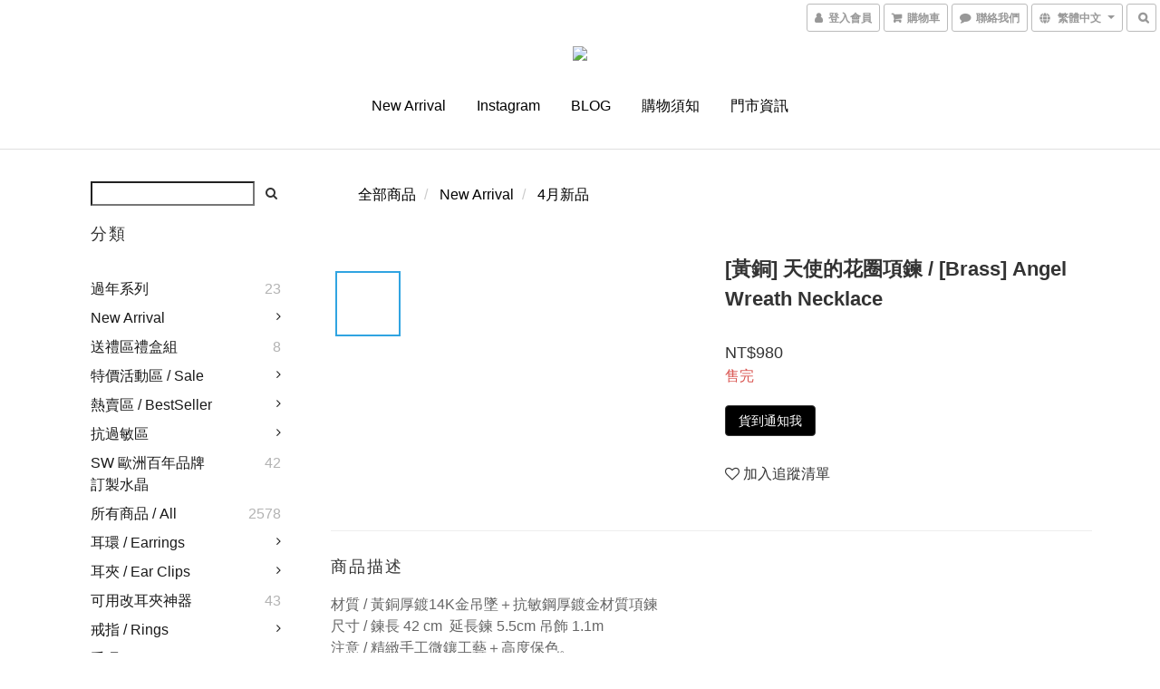

--- FILE ---
content_type: text/html; charset=utf-8
request_url: https://www.snatch-store.com/products/brass-angel-wreath-necklace
body_size: 63536
content:
<!DOCTYPE html>
<html lang="zh-hant">
<head>

  
    <title ng-non-bindable>[黃銅] 天使的花圈項鍊 / [Brass] Angel Wreath Necklace</title>

  <meta name="description" content="[黃銅] 天使的花圈項鍊 / [Brass] Angel Wreath Necklace 材質 / 黃銅厚鍍14K金吊墜＋抗敏鋼厚鍍金材質項鍊 尺寸 / 鍊長 42 cm  延長鍊 5.5cm 吊飾 1.1m 注意 / 精緻手工微鑲工藝＋高度保色。 包裝 / 按此了解送禮包裝">

    <meta name="keywords" content="項鍊,細項鍊">



    <link rel="preload" href="https://cdn.shoplineapp.com/s/javascripts/currencies.js" as="script">

  <link rel="preload" href="https://cdn.shoplineapp.com/assets/fonts/fontawesome-webfont.woff2?v=4.7.0" as="font" type="font/woff2" crossorigin>



      <link rel="preload" as="image" href="https://shoplineimg.com/5491b08b039055c8cd000006/6182605794df4a003b30fe7e/800x.webp?source_format=jpg" media="(max-height: 950px)">

<!-- locale meta -->

<meta name="viewport" content="width=device-width, initial-scale=1.0, viewport-fit=cover">

<meta name="mobile-web-app-capable" content="yes">
<meta name="format-detection" content="telephone=no" />

<meta name="google" value="notranslate">




    <script type="application/ld+json">
    {"@context":"https://schema.org","@type":"WebSite","name":"snatch-store","url":"https://www.snatch-store.com"}
    </script>


  <link rel="shortcut icon" type="image/png" href="https://img.shoplineapp.com/media/image_clips/64256989bea60c535882f30a/original.jpg?1680173449">

<!-- styles-->
<link rel="preconnect" href="https://fonts.gstatic.com">
<link href='https://fonts.googleapis.com/css?family=Open+Sans:300italic,400italic,600italic,700italic,800italic,400,300,600,700,800&display=swap' type='text/css' as="style" onload="this.rel='stylesheet'" />
<link href='https://fonts.googleapis.com/css?family=Source+Sans+Pro:200,300,400,600,700,900,200italic,300italic,400italic,600italic,700italic,900italic&display=swap' type='text/css' as="style" onload="this.rel='stylesheet'">
    <link rel="stylesheet" media="all" href="https://cdn.shoplineapp.com/assets/common-898e3d282d673c037e3500beff4d8e9de2ee50e01c27252b33520348e0b17da0.css" onload="" />

    <link rel="stylesheet" media="all" href="https://cdn.shoplineapp.com/assets/application-2cf2dbc52324adeef303693d883224cd4701b7a57a709b939703c1a9b0aa98b1.css" onload="" />

      <link rel="stylesheet" media="all" href="https://cdn.shoplineapp.com/assets/themes/simple-647c4914315bc75f69228ccba7a056517c0c9e752b2993586a5b3a4b71c2b88a.css" onload="" />






<style>
  :root {

    --cookie-consent-popup-z-index: 1000;
  }
</style>


  <link rel="stylesheet" media="all" href="https://cdn.shoplineapp.com/packs/css/intl_tel_input-0d9daf73.chunk.css" />




<!-- styles-->



<!-- GLOBAL CONTENT FOR HTML HEAD START-->
	    <link rel="stylesheet" media="all" href="https://cdn.shoplineapp.com/assets/themes/simple.black-dc2eda6d79f85ec42bfee57cd2d8bd6aac8d4c403e29b4d5242477bfbd14864b.css" onload="" />


	    <link rel="stylesheet" media="all" href="https://cdn.shoplineapp.com/assets/themes/header.centered-7b1381fe8034e006d6b2474a9480b853101848896418635227bd89c1100fe12c.css" onload="" />

	


	
<!-- GLOBAL CONTENT FOR HTML HEAD END -->



<!--- Site Ownership Data -->
    <meta name="google-site-verification" content="utlB2ZTdwxXebJwC7FhvYknv0CAZMQjBvUWJgKunLQ0">
    <meta name="msvalidate.01" content="B6AC0F11669B55A7D64D44EA241951BE">
<!--- Site Ownership Data End-->

<base href="/">

  <style>
    
  </style>
  
<meta name="csrf-param" content="authenticity_token" />
<meta name="csrf-token" content="JcW/m2JS+MTIQWW87ujipBRz1TTnbq2/BZ48lkehNlGZcGpAjYVVErPB0Zfb1FS9n/zndgmZZ9QS3fGFZxSpIA==" />


<!-- Start of Criteo one tag -->
<!-- End of Criteo one tag -->

<meta name="csrf-param" content="authenticity_token" />
<meta name="csrf-token" content="KkCvhxfDf/YUDwQ75evx2hgh9dCyPRnJBFfOLVvU9J+W9Xpc+BTSIG+PsBDQ10fDk67HklzK06ITFAM+e2Fr7g==" />
  

    <meta property="og:title" content="[黃銅] 天使的花圈項鍊 / [Brass] Angel Wreath Necklace">

  <meta property="og:type" content="product"/>

    <meta property="og:url" content="https://www.snatch-store.com/products/brass-angel-wreath-necklace">
    <link rel="canonical" href="https://www.snatch-store.com/products/brass-angel-wreath-necklace">

  <meta property="og:description" content="[黃銅] 天使的花圈項鍊 / [Brass] Angel Wreath Necklace 材質 / 黃銅厚鍍14K金吊墜＋抗敏鋼厚鍍金材質項鍊 尺寸 / 鍊長 42 cm  延長鍊 5.5cm 吊飾 1.1m 注意 / 精緻手工微鑲工藝＋高度保色。 包裝 / 按此了解送禮包裝">

    <meta property="og:image" content="https://img.shoplineapp.com/media/image_clips/6182605794df4a003b30fe7e/original.jpg?1635934295">
    <meta name="thumbnail" content="https://img.shoplineapp.com/media/image_clips/6182605794df4a003b30fe7e/original.jpg?1635934295">

    <meta property="fb:app_id" content="400208408990310">



<script type="text/javascript">
  window.mainConfig = JSON.parse('{\"sessionId\":\"\",\"merchantId\":\"5491b08b039055c8cd000006\",\"appCoreHost\":\"shoplineapp.com\",\"assetHost\":\"https://cdn.shoplineapp.com/packs/\",\"apiBaseUrl\":\"http://shoplineapp.com\",\"eventTrackApi\":\"https://events.shoplytics.com/api\",\"frontCommonsApi\":\"https://front-commons.shoplineapp.com/api\",\"appendToUrl\":\"\",\"env\":\"production\",\"merchantData\":{\"_id\":\"5491b08b039055c8cd000006\",\"addon_limit_enabled\":true,\"base_country_code\":\"TW\",\"base_currency\":{\"id\":\"twd\",\"iso_code\":\"TWD\",\"alternate_symbol\":\"NT$\",\"name\":\"New Taiwan Dollar\",\"symbol_first\":true,\"subunit_to_unit\":1},\"base_currency_code\":\"TWD\",\"beta_feature_keys\":[\"promotions_apply\",\"hide_coupon\",\"blog_engine\",\"facebook_catalog\",\"page_editor_v2\",\"promotions_setup\",\"checkout_v2\",\"hide_comment\"],\"brand_home_url\":\"https://www.snatch-store.com\",\"checkout_setting\":{\"enable_membership_autocheck\":true,\"enable_subscription_autocheck\":false,\"enabled_abandoned_cart_notification\":true},\"current_plan_key\":\"basket\",\"current_theme_key\":\"simple\",\"delivery_option_count\":9,\"enabled_stock_reminder\":false,\"handle\":\"daddi711\",\"identifier\":\"42621972\",\"instagram_access_token\":\"\",\"instagram_id\":\"1583483943\",\"invoice_activation\":\"active\",\"is_image_service_enabled\":true,\"mobile_logo_media_url\":\"https://img.shoplineapp.com/media/image_clips/64256bb4a97f5400234cbe02/original.jpg?1680174004\",\"name\":\"snatch-store\",\"order_setting\":{\"invoice_activation\":\"active\",\"short_message_activation\":\"inactive\",\"default_out_of_stock_reminder\":true,\"auto_cancel_expired_orders\":true,\"auto_revert_credit\":true,\"enabled_order_auth_expiry\":false,\"enforce_user_login_on_checkout\":false,\"enabled_abandoned_cart_notification\":true,\"enable_order_split_einvoice_reissue\":true,\"no_duplicate_uniform_invoice\":false,\"checkout_without_email\":false,\"hourly_auto_invoice\":true,\"enabled_location_id\":true,\"enabled_sf_hidden_product_name\":false,\"customer_return_order\":{\"enabled\":false,\"available_return_days\":\"7\"},\"customer_cancel_order\":{\"enabled\":false,\"auto_revert_credit\":false},\"custom_fields\":[{\"type\":\"textarea\",\"label\":\"加line@好友送購物金！請搜尋：@snatchstore\\n\\n限時499免運（台灣地區）\\n＊海外另有滿額免運唷！\\n\\n\\n貼心小提醒！\\n\\n1.加入會員才能自行查詢訂單出貨進度唷！\\n2.店取客人務必務必記得去領貨，拜託大家！\",\"name_translations\":{\"zh-hant\":\"加LINE@好友送購物金！請搜尋：@snatchstore\\n\\n限時499免運（台灣地區）\\n＊海外另有滿額免運唷！\\n\\n\\n貼心小提醒！\\n\\n1.加入會員才能自行查詢訂單出貨進度唷！\\n2.店取客人務必務必記得去領貨，拜託大家！\"},\"hint_translations\":{\"en\":\"\",\"zh-hant\":\"\"}}],\"invoice\":{\"tax_id\":\"42621972\",\"oversea_tax_type\":\"5\",\"tax_type\":\"1\",\"n_p_o_b_a_n\":{\"name\":\"財團法人中華民國兒童癌症基金會\",\"code\":\"88888\",\"short_name\":\"兒癌基金會\"},\"source\":{\"website_codes\":\"SNATCH1\",\"api_password\":\"9E9DDF8AE\"}},\"facebook_messenging\":{\"status\":\"active\"},\"status_update_sms\":{\"status\":\"deactivated\"},\"private_info_handle\":{\"enabled\":true,\"custom_fields_enabled\":false}},\"payment_method_count\":11,\"product_setting\":{\"enabled_product_review\":true,\"variation_display\":\"dropdown\",\"preorder_add_to_cart_button_display\":\"depend_on_stock\"},\"promotion_setting\":{\"one_coupon_limit_enabled\":true,\"show_promotion_reminder\":true,\"multi_order_discount_strategy\":\"order_or_tier_promotion\",\"order_gift_threshold_mode\":\"after_price_discounts\",\"order_free_shipping_threshold_mode\":\"after_all_discounts\",\"category_item_gift_threshold_mode\":\"before_discounts\",\"category_item_free_shipping_threshold_mode\":\"before_discounts\"},\"rollout_keys\":[\"2FA_google_authenticator\",\"3_layer_category\",\"3_layer_navigation\",\"3_layer_variation\",\"711_CB_13countries\",\"711_CB_pickup_TH\",\"711_c2b_report_v2\",\"711_cross_delivery\",\"AdminCancelRecurringSubscription_V1\",\"BasketSynchronizedToITC_V1\",\"MC_WA_Template_Management\",\"MC_manual_order\",\"MO_Apply_Coupon_Code\",\"StaffCanBeDeleted_V1\",\"SummaryStatement_V1\",\"UTM_export\",\"UTM_register\",\"abandoned_cart_notification\",\"add_system_fontstyle\",\"add_to_cart_revamp\",\"addon_products_limit_10\",\"addon_products_limit_unlimited\",\"addon_quantity\",\"address_format_batch2\",\"address_format_jp\",\"address_format_my\",\"address_format_us\",\"address_format_vn\",\"admin_app_extension\",\"admin_clientele_profile\",\"admin_custom_domain\",\"admin_image_service\",\"admin_logistic_bank_account\",\"admin_manual_order\",\"admin_realtime\",\"admin_vietnam_dong\",\"admin_whitelist_ip\",\"adminapp_order_form\",\"adminapp_wa_contacts_list\",\"ads_system_new_tab\",\"adyen_my_sc\",\"affiliate_by_product\",\"affiliate_dashboard\",\"affiliate_kol_report\",\"affiliate_kol_report_appstore\",\"alipay_hk_sc\",\"amazon_product_review\",\"android_pos_agent_clockin_n_out\",\"android_pos_purchase_order_partial_in_storage\",\"android_pos_save_send_receipt\",\"android_pos_v2_force_upgrade_version_1-50-0_date_2025-08-30\",\"app_categories_filtering\",\"app_multiplan\",\"app_publish\",\"app_subscription_prorated_billing\",\"apply_multi_order_discount\",\"apps_store\",\"apps_store_blog\",\"apps_store_fb_comment\",\"apps_store_wishlist\",\"appstore_free_trial\",\"archive_order_data\",\"archive_order_ui\",\"assign_products_to_category\",\"auth_flow_revamp\",\"auto_credit\",\"auto_credit_notify\",\"auto_credit_percentage\",\"auto_credit_recurring\",\"auto_reply_comment\",\"auto_reply_fb\",\"auto_save_sf_plus_address\",\"availability_buy_online_pickup_instore\",\"availability_preview_buy_online_pickup_instore\",\"back_in_stock_appstore\",\"back_in_stock_notify\",\"basket_comparising_link_CNY\",\"basket_comparising_link_HKD\",\"basket_comparising_link_TWD\",\"basket_invoice_field\",\"basket_pricing_page_cny\",\"basket_pricing_page_hkd\",\"basket_pricing_page_myr\",\"basket_pricing_page_sgd\",\"basket_pricing_page_thb\",\"basket_pricing_page_twd\",\"basket_pricing_page_usd\",\"basket_pricing_page_vnd\",\"basket_subscription_coupon\",\"basket_subscription_email\",\"bianco_setting\",\"bidding_select_product\",\"bing_ads\",\"birthday_format_v2\",\"block_gtm_for_lighthouse\",\"blog\",\"blog_app\",\"blog_revamp_admin\",\"blog_revamp_admin_category\",\"blog_revamp_doublewrite\",\"blog_revamp_related_products\",\"blog_revamp_shop_category\",\"blog_revamp_singleread\",\"breadcrumb\",\"broadcast_addfilter\",\"broadcast_advanced_filters\",\"broadcast_analytics\",\"broadcast_center\",\"broadcast_clone\",\"broadcast_email_html\",\"broadcast_facebook_template\",\"broadcast_line_template\",\"broadcast_preset_time\",\"broadcast_to_unsubscribers_sms\",\"broadcast_unsubscribe_email\",\"bulk_action_customer\",\"bulk_action_product\",\"bulk_assign_point\",\"bulk_import_multi_lang\",\"bulk_payment_delivery_setting\",\"bulk_printing_labels_711C2C\",\"bulk_update_dynamic_fields\",\"bulk_update_job\",\"bulk_update_new_fields\",\"bulk_update_product_download_with_filter\",\"bulk_update_tag\",\"bulk_update_tag_enhancement\",\"bundle_add_type\",\"bundle_group\",\"bundle_page\",\"bundle_pricing\",\"bundle_promotion_apply_enhancement\",\"bundle_stackable\",\"buy_at_amazon\",\"buy_button\",\"buy_now_button\",\"buyandget_promotion\",\"callback_service\",\"cancel_order_by_customer\",\"cancel_order_by_customer_v2\",\"cart_addon\",\"cart_addon_condition\",\"cart_addon_limit\",\"cart_use_product_service\",\"cart_uuid\",\"category_banner_multiple\",\"category_limit_unlimited\",\"category_sorting\",\"channel_amazon\",\"channel_fb\",\"channel_integration\",\"channel_line\",\"charge_shipping_fee_by_product_qty\",\"chat_widget\",\"chat_widget_facebook\",\"chat_widget_ig\",\"chat_widget_line\",\"chat_widget_livechat\",\"chat_widget_whatsapp\",\"chatbot_card_carousel\",\"chatbot_card_template\",\"chatbot_image_widget\",\"chatbot_keywords_matching\",\"chatbot_welcome_template\",\"checkout_membercheckbox_toggle\",\"checkout_setting\",\"cn_pricing_page_2019\",\"combine_orders_app\",\"comment_list_export\",\"component_h1_tag\",\"connect_new_facebookpage\",\"consolidated_billing\",\"cookie_consent\",\"country_code\",\"coupon_center_back_to_cart\",\"coupon_notification\",\"coupon_v2\",\"create_staff_revamp\",\"credit_amount_condition_hidden\",\"credit_campaign\",\"credit_condition_5_tier_ec\",\"credit_installment_payment_fee_hidden\",\"credit_point_report\",\"credit_point_triggerpoint\",\"crm_email_custom\",\"crm_notify_preview\",\"crm_sms_custom\",\"crm_sms_notify\",\"cross_shop_tracker\",\"custom_css\",\"custom_cvs_tw\",\"custom_home_delivery_tw\",\"custom_notify\",\"custom_order_export\",\"customer_advanced_filter\",\"customer_coupon\",\"customer_custom_field_limit_5\",\"customer_data_secure\",\"customer_edit\",\"customer_export_v2\",\"customer_group\",\"customer_group_analysis\",\"customer_group_broadcast\",\"customer_group_filter_p2\",\"customer_group_filter_p3\",\"customer_group_regenerate\",\"customer_group_sendcoupon\",\"customer_group_smartrfm_filter\",\"customer_import_50000_failure_report\",\"customer_import_v2\",\"customer_import_v3\",\"customer_list\",\"customer_new_report\",\"customer_referral\",\"customer_referral_notify\",\"customer_search_match\",\"customer_tag\",\"dashboard_v2\",\"dashboard_v2_revamp\",\"date_picker_v2\",\"deep_link_support_linepay\",\"deep_link_support_payme\",\"deep_search\",\"default_theme_ultrachic\",\"delivery_time\",\"delivery_time_with_quantity\",\"design_submenu\",\"dev_center_app_store\",\"disable_footer_brand\",\"disable_old_upgrade_reminder\",\"domain_applicable\",\"doris_bien_setting\",\"dusk_setting\",\"ec_order_unlimit\",\"ecpay_expirydate\",\"ecpay_payment_gateway\",\"einvoice_bulk_update\",\"einvoice_edit\",\"einvoice_list_by_day\",\"einvoice_newlogic\",\"email_credit_expire_notify\",\"email_custom\",\"email_member_forget_password_notify\",\"email_member_register_notify\",\"email_order_notify\",\"email_verification\",\"enable_body_script\",\"enable_calculate_api_promotion_apply\",\"enable_calculate_api_promotion_filter\",\"enable_cart_api\",\"enable_cart_service\",\"enable_corejs_splitting\",\"enable_lazysizes_image_tag\",\"enable_new_css_bundle\",\"enable_order_status_callback_revamp_for_promotion\",\"enable_order_status_callback_revamp_for_storefront\",\"enable_promotion_usage_record\",\"enable_shopjs_splitting\",\"enhanced_catalog_feed\",\"exclude_product\",\"exclude_product_v2\",\"execute_shipment_permission\",\"export_inventory_report_v2\",\"express_cart\",\"express_checkout_pages\",\"extend_reminder\",\"external_redeem_coupon\",\"facebook_ads\",\"facebook_dia\",\"facebook_line_promotion_notify\",\"facebook_login\",\"facebook_messenger_subscription\",\"facebook_notify\",\"facebook_pixel_manager\",\"fb_1on1_chat\",\"fb_broadcast\",\"fb_broadcast_sc\",\"fb_broadcast_sc_p2\",\"fb_comment_app\",\"fb_entrance_optimization\",\"fb_feed_unlimit\",\"fb_group\",\"fb_menu\",\"fb_messenger_onetime_notification\",\"fb_multi_category_feed\",\"fb_offline_conversions_api\",\"fb_pixel_matching\",\"fb_pixel_v2\",\"fb_post_management\",\"fb_product_set\",\"fb_quick_signup_link\",\"fb_shop_now_button\",\"fb_ssapi\",\"fb_sub_button\",\"fb_welcome_msg\",\"fbe_oe\",\"fbe_shop\",\"fbe_v2\",\"fbe_v2_edit\",\"feature_alttag_phase1\",\"feature_alttag_phase2\",\"flash_price_campaign\",\"fm_order_receipt\",\"fmt_c2c_newlabel\",\"fmt_revision\",\"footer_brand\",\"footer_builder\",\"footer_builder_new\",\"form_builder\",\"form_builder_access\",\"form_builder_user_management\",\"form_builder_v2_elements\",\"form_builder_v2_receiver\",\"form_builder_v2_report\",\"freeshipping_promotion_condition\",\"get_coupon\",\"get_promotions_by_cart\",\"gift_promotion_condition\",\"gift_shipping_promotion_discount_condition\",\"gifts_limit_10\",\"gifts_limit_unlimited\",\"gmv_revamp\",\"godaddy\",\"google_ads_api\",\"google_ads_manager\",\"google_analytics_4\",\"google_analytics_manager\",\"google_content_api\",\"google_dynamic_remarketing_tag\",\"google_enhanced_conversions\",\"google_preorder_feed\",\"google_product_category_3rdlayer\",\"google_recaptcha\",\"google_remarketing_manager\",\"google_signup_login\",\"google_tag_manager\",\"gp_tw_sc\",\"group_url_bind_post_live\",\"h2_tag_phase1\",\"hct_logistics_bills_report\",\"hidden_product\",\"hidden_product_p2\",\"hide_credit_point_record_balance\",\"hk_pricing_page_2019\",\"hkd_pricing_page_disabled_2020\",\"ig_browser_notify\",\"ig_live\",\"ig_login_entrance\",\"ig_new_api\",\"image_gallery\",\"image_gallery_p2\",\"image_host_by_region\",\"image_limit_100000\",\"image_limit_30000\",\"image_widget_mobile\",\"inbox_manual_order\",\"inbox_send_cartlink\",\"increase_variation_limit\",\"instagram_create_post\",\"instagram_post_sales\",\"instant_order_form\",\"integrated_label_711\",\"integrated_sfexpress\",\"integration_one\",\"inventory_change_reason\",\"inventory_search_v2\",\"job_api_products_export\",\"job_api_user_export\",\"job_product_import\",\"jquery_v3\",\"kingsman_v2_setting\",\"layout_engine_service_kingsman_blogs\",\"layout_engine_service_kingsman_member_center\",\"layout_engine_service_kingsman_pdp\",\"layout_engine_service_kingsman_plp\",\"layout_engine_service_kingsman_promotions\",\"line_1on1_chat\",\"line_abandon_notification\",\"line_ads_tag\",\"line_broadcast\",\"line_ec\",\"line_in_chat_shopping\",\"line_live\",\"line_login\",\"line_login_mobile\",\"line_point_cpa_tag\",\"line_shopping_new_fields\",\"line_signup\",\"live_after_keyword\",\"live_ai_tag_comments\",\"live_announce_bids\",\"live_announce_buyer\",\"live_bidding\",\"live_broadcast_v2\",\"live_bulk_checkoutlink\",\"live_bulk_edit\",\"live_checkout_notification\",\"live_checkout_notification_all\",\"live_checkout_notification_message\",\"live_comment_discount\",\"live_comment_robot\",\"live_create_product_v2\",\"live_crosspost\",\"live_dashboard_product\",\"live_event_discount\",\"live_event_polls\",\"live_exclusive_price\",\"live_fb_group\",\"live_fhd_video\",\"live_general_settings\",\"live_group_event\",\"live_host_panel\",\"live_ig_messenger_broadcast\",\"live_ig_product_recommend\",\"live_im_switch\",\"live_keyword_switch\",\"live_line_broadcast\",\"live_line_management\",\"live_line_multidisplay\",\"live_luckydraw_enhancement\",\"live_messenger_broadcast\",\"live_multi_channel_livestream\",\"live_order_block\",\"live_print_advanced\",\"live_product_recommend\",\"live_shopline_announcement\",\"live_shopline_beauty_filter\",\"live_shopline_keyword\",\"live_shopline_product_card\",\"live_shopline_view\",\"live_shopline_view_marquee\",\"live_show_storefront_facebook\",\"live_show_storefront_shopline\",\"live_stream_settings\",\"locale_revamp\",\"lock_cart_sc_product\",\"logistic_bill_v2_711_b2c\",\"logistic_bill_v2_711_c2c\",\"logo_favicon\",\"luckydraw_products\",\"luckydraw_qualification\",\"manual_activation\",\"manual_order\",\"manual_order_7-11\",\"manual_order_ec_to_sc\",\"manually_bind_post\",\"marketing_affiliate\",\"marketing_affiliate_p2\",\"mc-history-instant\",\"mc_711crossborder\",\"mc_ad_tag\",\"mc_assign_message\",\"mc_auto_bind_member\",\"mc_autoreply_cotent\",\"mc_autoreply_question\",\"mc_autoreply_trigger\",\"mc_broadcast\",\"mc_broadcast_v2\",\"mc_bulk_read\",\"mc_chatbot_template\",\"mc_delete_message\",\"mc_edit_cart\",\"mc_history_instant\",\"mc_history_post\",\"mc_im\",\"mc_inbox_autoreply\",\"mc_input_status\",\"mc_instant_notifications\",\"mc_invoicetitle_optional\",\"mc_keyword_autotagging\",\"mc_line_broadcast\",\"mc_line_broadcast_all_friends\",\"mc_line_cart\",\"mc_logistics_hct\",\"mc_logistics_tcat\",\"mc_manage_blacklist\",\"mc_mark_todo\",\"mc_new_menu\",\"mc_phone_tag\",\"mc_reminder_unpaid\",\"mc_reply_pic\",\"mc_setting_message\",\"mc_setting_orderform\",\"mc_shop_message_refactor\",\"mc_smart_advice\",\"mc_sort_waitingtime\",\"mc_sort_waitingtime_new\",\"mc_tw_invoice\",\"media_gcp_upload\",\"member_center_profile_revamp\",\"member_import_notify\",\"member_info_reward\",\"member_info_reward_subscription\",\"member_password_setup_notify\",\"member_points\",\"member_points_notify\",\"member_price\",\"membership_tier_double_write\",\"membership_tier_notify\",\"membership_tiers\",\"memebr_center_point_credit_revamp\",\"menu_limit_100\",\"menu_limit_unlimited\",\"merchant_automatic_payment_setting\",\"message_center_v3\",\"message_revamp\",\"mo_remove_discount\",\"mobile_and_email_signup\",\"mobile_signup_p2\",\"modularize_address_format\",\"molpay_credit_card\",\"multi_lang\",\"multicurrency\",\"my_pricing_page_2019\",\"myapp_reauth_alert\",\"myr_pricing_page_disabled_2020\",\"new_app_subscription\",\"new_layout_for_mobile_and_pc\",\"new_onboarding_flow\",\"new_return_management\",\"new_settings_apply_all_promotion\",\"new_signup_flow\",\"new_sinopac_3d\",\"notification_custom_sending_time\",\"npb_theme_philia\",\"npb_widget_font_size_color\",\"ob_revamp\",\"ob_sgstripe\",\"ob_twecpay\",\"oceanpay\",\"old_fbe_removal\",\"onboarding_basketplan\",\"onboarding_handle\",\"one_new_filter\",\"one_page_store\",\"one_page_store_1000\",\"one_page_store_checkout\",\"one_page_store_clone\",\"one_page_store_product_set\",\"online_credit_redemption_toggle\",\"online_store_design\",\"online_store_design_setup_guide_basketplan\",\"order_add_to_cart\",\"order_archive_calculation_revamp_crm_amount\",\"order_archive_calculation_revamp_crm_member\",\"order_archive_product_testing\",\"order_archive_testing\",\"order_archive_testing_crm\",\"order_archive_testing_order_details\",\"order_archive_testing_return_order\",\"order_confirmation_slip_upload\",\"order_custom_field_limit_5\",\"order_custom_notify\",\"order_decoupling_product_revamp\",\"order_discount_stackable\",\"order_export_366day\",\"order_export_v2\",\"order_filter_shipped_date\",\"order_message_broadcast\",\"order_new_source\",\"order_promotion_split\",\"order_search_custom_field\",\"order_search_sku\",\"order_select_across_pages\",\"order_sms_notify\",\"order_split\",\"order_status_non_automation\",\"order_status_tag_color\",\"order_tag\",\"orderemail_new_logic\",\"other_custom_notify\",\"out_of_stock_order\",\"page_builder_revamp\",\"page_builder_revamp_theme_setting\",\"page_builder_revamp_theme_setting_initialized\",\"page_builder_section_cache_enabled\",\"page_builder_widget_accordion\",\"page_builder_widget_blog\",\"page_builder_widget_category\",\"page_builder_widget_collage\",\"page_builder_widget_countdown\",\"page_builder_widget_custom_liquid\",\"page_builder_widget_instagram\",\"page_builder_widget_product_text\",\"page_builder_widget_subscription\",\"page_builder_widget_video\",\"page_limit_unlimited\",\"page_view_cache\",\"pakpobox\",\"partial_free_shipping\",\"payme\",\"payment_condition\",\"payment_fee_config\",\"payment_image\",\"payment_slip_notify\",\"paypal_upgrade\",\"pdp_image_lightbox\",\"pdp_image_lightbox_icon\",\"pending_subscription\",\"philia_setting\",\"pickup_remember_store\",\"plp_label_wording\",\"plp_product_seourl\",\"plp_variation_selector\",\"plp_wishlist\",\"point_campaign\",\"point_redeem_to_cash\",\"pos_only_product_settings\",\"pos_retail_store_price\",\"pos_setup_guide_basketplan\",\"post_cancel_connect\",\"post_commerce_stack_comment\",\"post_fanpage_luckydraw\",\"post_fb_group\",\"post_general_setting\",\"post_lock_pd\",\"post_sales_dashboard\",\"postsale_auto_reply\",\"postsale_create_post\",\"postsale_ig_auto_reply\",\"postsales_connect_multiple_posts\",\"preorder_limit\",\"preset_publish\",\"product_available_time\",\"product_cost_permission\",\"product_feed_info\",\"product_feed_manager_availability\",\"product_feed_revamp\",\"product_index_v2\",\"product_info\",\"product_limit_1000\",\"product_limit_unlimited\",\"product_log_v2\",\"product_page_limit_10\",\"product_quantity_update\",\"product_recommendation_abtesting\",\"product_revamp_doublewrite\",\"product_revamp_singleread\",\"product_review_import\",\"product_review_import_installable\",\"product_review_plp\",\"product_review_reward\",\"product_search\",\"product_set_revamp\",\"product_set_v2_enhancement\",\"product_stock\",\"product_summary\",\"promotion_blacklist\",\"promotion_filter_by_date\",\"promotion_first_purchase\",\"promotion_first_purchase_channel\",\"promotion_hour\",\"promotion_limit_10\",\"promotion_limit_100\",\"promotion_limit_unlimited\",\"promotion_minitem\",\"promotion_page\",\"promotion_page_reminder\",\"promotion_page_seo_button\",\"promotion_record_archive_test\",\"promotion_reminder\",\"purchase_limit_campaign\",\"quick_answer\",\"recaptcha_reset_pw\",\"redirect_301_settings\",\"rejected_bill_reminder\",\"remove_fblike_sc\",\"repay_cookie\",\"replace_janus_interface\",\"replace_lms_old_oa_interface\",\"reports\",\"revert_credit\",\"revert_credit_p2\",\"revert_credit_status\",\"sales_dashboard\",\"sangria_setting\",\"sc_advanced_keyword\",\"sc_ai_chat_analysis\",\"sc_ai_suggested_reply\",\"sc_alipay_standard\",\"sc_atm\",\"sc_auto_bind_member\",\"sc_autodetect_address\",\"sc_autodetect_paymentslip\",\"sc_autoreply_icebreaker\",\"sc_broadcast_permissions\",\"sc_clearcart\",\"sc_clearcart_all\",\"sc_comment_label\",\"sc_comment_list\",\"sc_conversations_statistics_sunset\",\"sc_download_adminapp\",\"sc_facebook_broadcast\",\"sc_facebook_live\",\"sc_fb_ig_subscription\",\"sc_gpt_chatsummary\",\"sc_gpt_content_generator\",\"sc_gpt_knowledge_base\",\"sc_group_pm_commentid\",\"sc_group_webhook\",\"sc_intercom\",\"sc_keywords\",\"sc_line_live_pl\",\"sc_list_search\",\"sc_live_line\",\"sc_lock_inventory\",\"sc_manual_order\",\"sc_mc_settings\",\"sc_mo_711emap\",\"sc_order_unlimit\",\"sc_outstock_msg\",\"sc_overall_statistics\",\"sc_overall_statistics_api_v3\",\"sc_overall_statistics_v2\",\"sc_pickup\",\"sc_post_feature\",\"sc_product_set\",\"sc_product_variation\",\"sc_sidebar\",\"sc_similar_question_replies\",\"sc_slp_subscription_promotion\",\"sc_standard\",\"sc_store_pickup\",\"sc_wa_contacts_list\",\"sc_wa_message_report\",\"sc_wa_permissions\",\"scheduled_home_page\",\"search_function_image_gallery\",\"security_center\",\"select_all_customer\",\"select_all_inventory\",\"send_coupon_notification\",\"session_expiration_period\",\"setup_guide_basketplan\",\"sfexpress_centre\",\"sfexpress_eflocker\",\"sfexpress_service\",\"sfexpress_store\",\"sg_onboarding_currency\",\"share_cart_link\",\"shop_builder_plp\",\"shop_category_filter\",\"shop_category_filter_bulk_action\",\"shop_product_search_rate_limit\",\"shop_related_recaptcha\",\"shop_template_advanced_setting\",\"shopback_cashback\",\"shopline_product_reviews\",\"shoplytics_api_ordersales_v4\",\"shoplytics_api_psa_wide_table\",\"shoplytics_benchmark\",\"shoplytics_broadcast_api_v3\",\"shoplytics_channel_store_permission\",\"shoplytics_credit_analysis\",\"shoplytics_customer_refactor_api_v3\",\"shoplytics_date_picker_v2\",\"shoplytics_event_realtime_refactor_api_v3\",\"shoplytics_events_api_v3\",\"shoplytics_export_flex\",\"shoplytics_homepage_v2\",\"shoplytics_invoices_api_v3\",\"shoplytics_lite\",\"shoplytics_membership_tier_growth\",\"shoplytics_orders_api_v3\",\"shoplytics_ordersales_v3\",\"shoplytics_payments_api_v3\",\"shoplytics_pro\",\"shoplytics_product_revamp_api_v3\",\"shoplytics_promotions_api_v3\",\"shoplytics_psa_multi_stores_export\",\"shoplytics_psa_sub_categories\",\"shoplytics_rfim_enhancement_v3\",\"shoplytics_session_metrics\",\"shoplytics_staff_api_v3\",\"shoplytics_to_hd\",\"shopper_app_entrance\",\"shopping_session_enabled\",\"signin_register_revamp\",\"skya_setting\",\"sl_admin_inventory_count\",\"sl_admin_inventory_transfer\",\"sl_admin_purchase_order\",\"sl_admin_supplier\",\"sl_logistics_bulk_action\",\"sl_logistics_fmt_freeze\",\"sl_logistics_modularize\",\"sl_payment_alipay\",\"sl_payment_cc\",\"sl_payment_standard_v2\",\"sl_payment_type_check\",\"sl_payments_apple_pay\",\"sl_payments_cc_promo\",\"sl_payments_my_cc\",\"sl_payments_my_fpx\",\"sl_payments_sg_cc\",\"sl_payments_tw_cc\",\"sl_pos\",\"sl_pos_SHOPLINE_Payments_tw\",\"sl_pos_admin\",\"sl_pos_admin_cancel_order\",\"sl_pos_admin_delete_order\",\"sl_pos_admin_inventory_transfer\",\"sl_pos_admin_order_archive_testing\",\"sl_pos_admin_purchase_order\",\"sl_pos_admin_register_shift\",\"sl_pos_admin_staff\",\"sl_pos_agent_by_channel\",\"sl_pos_agent_clockin_n_out\",\"sl_pos_agent_performance\",\"sl_pos_android_A4_printer\",\"sl_pos_android_check_cart_items_with_local_db\",\"sl_pos_android_order_reduction\",\"sl_pos_android_receipt_enhancement\",\"sl_pos_app_order_archive_testing\",\"sl_pos_app_transaction_filter_enhance\",\"sl_pos_apps_store\",\"sl_pos_bugfender_log_reduction\",\"sl_pos_bulk_import_update_enhancement\",\"sl_pos_check_duplicate_create_order\",\"sl_pos_claim_coupon\",\"sl_pos_convert_order_to_cart_by_snapshot\",\"sl_pos_credit_redeem\",\"sl_pos_customerID_duplicate_check\",\"sl_pos_customer_info_enhancement\",\"sl_pos_customer_product_preference\",\"sl_pos_customized_price\",\"sl_pos_disable_touchid_unlock\",\"sl_pos_discount\",\"sl_pos_einvoice_alert\",\"sl_pos_einvoice_refactor\",\"sl_pos_feature_permission\",\"sl_pos_force_upgrade_1-109-0\",\"sl_pos_force_upgrade_1-110-1\",\"sl_pos_free_gifts_promotion\",\"sl_pos_from_Swift_to_OC\",\"sl_pos_iOS_A4_printer\",\"sl_pos_iOS_app_transaction_filter_enhance\",\"sl_pos_iOS_cashier_revamp_cart\",\"sl_pos_iOS_cashier_revamp_product_list\",\"sl_pos_iPadOS_version_upgrade_remind_16_0_0\",\"sl_pos_initiate_couchbase\",\"sl_pos_inventory_count\",\"sl_pos_inventory_count_difference_reason\",\"sl_pos_inventory_count_for_selected_products\",\"sl_pos_inventory_feature_module\",\"sl_pos_inventory_transfer_app_can_create_note_date\",\"sl_pos_inventory_transfer_insert_enhancement\",\"sl_pos_inventory_transfer_request\",\"sl_pos_invoice_carrier_scan\",\"sl_pos_invoice_product_name_filter\",\"sl_pos_invoice_swiftUI_revamp\",\"sl_pos_invoice_toast_show\",\"sl_pos_ios_receipt_info_enhancement\",\"sl_pos_ios_small_label_enhancement\",\"sl_pos_ios_version_upgrade_remind\",\"sl_pos_itc\",\"sl_pos_logo_terms_and_condition\",\"sl_pos_member_points\",\"sl_pos_member_price\",\"sl_pos_multiple_payments\",\"sl_pos_new_report_customer_analysis\",\"sl_pos_new_report_daily_payment_methods\",\"sl_pos_new_report_overview\",\"sl_pos_new_report_product_preorder\",\"sl_pos_new_report_transaction_detail\",\"sl_pos_no_minimum_age\",\"sl_pos_one_einvoice_setting\",\"sl_pos_order_reduction\",\"sl_pos_order_refactor_admin\",\"sl_pos_order_upload_using_pos_service\",\"sl_pos_partial_return\",\"sl_pos_password_setting_refactor\",\"sl_pos_payment\",\"sl_pos_payment_method_picture\",\"sl_pos_payment_method_prioritized_and_hidden\",\"sl_pos_payoff_preorder\",\"sl_pos_pin_products\",\"sl_pos_price_by_channel\",\"sl_pos_product_add_to_cart_refactor\",\"sl_pos_product_set\",\"sl_pos_product_variation_ui\",\"sl_pos_promotion\",\"sl_pos_promotion_by_channel\",\"sl_pos_purchase_order_onlinestore\",\"sl_pos_purchase_order_partial_in_storage\",\"sl_pos_receipt_enhancement\",\"sl_pos_receipt_information\",\"sl_pos_receipt_preorder_return_enhancement\",\"sl_pos_receipt_setting_by_channel\",\"sl_pos_receipt_swiftUI_revamp\",\"sl_pos_register_shift\",\"sl_pos_report_shoplytics_psi\",\"sl_pos_revert_credit\",\"sl_pos_save_send_receipt\",\"sl_pos_shopline_payment_invoice_new_flow\",\"sl_pos_show_coupon\",\"sl_pos_stock_refactor\",\"sl_pos_supplier_refactor\",\"sl_pos_terminal_bills\",\"sl_pos_terminal_settlement\",\"sl_pos_terminal_tw\",\"sl_pos_toast_revamp\",\"sl_pos_transaction_conflict\",\"sl_pos_transaction_view_admin\",\"sl_pos_transfer_onlinestore\",\"sl_pos_updated_at_10\",\"sl_pos_user_permission\",\"sl_pos_variation_setting_refactor\",\"sl_purchase_order_search_create_enhancement\",\"slp_bank_promotion\",\"slp_product_subscription\",\"slp_remember_credit_card\",\"slp_swap\",\"smart_omo_appstore\",\"smart_omo_credits\",\"smart_omo_customer_tag_note\",\"smart_omo_express_cart\",\"smart_omo_points\",\"smart_omo_redeem_coupon\",\"smart_omo_send_coupon\",\"smart_omo_show_coupon\",\"smart_product_recommendation\",\"smart_product_recommendation_regular\",\"smart_recommended_related_products\",\"sms_broadcast\",\"sms_custom\",\"sms_with_shop_name\",\"social_channel_revamp\",\"social_channel_user\",\"social_name_in_order\",\"split_order_applied_creditpoint\",\"sso_lang_th\",\"sso_lang_vi\",\"staff_elasticsearch\",\"staff_limit_5\",\"staff_limit_unlimited\",\"staff_service_migration\",\"static_resource_host_by_region\",\"stop_slp_approvedemail\",\"store_crm_pwa\",\"store_pick_up\",\"store_referral_export_import\",\"store_referral_setting\",\"storefront_app_extension\",\"storefront_return\",\"stripe_3d_secure\",\"stripe_3ds_cny\",\"stripe_3ds_hkd\",\"stripe_3ds_myr\",\"stripe_3ds_sgd\",\"stripe_3ds_thb\",\"stripe_3ds_usd\",\"stripe_3ds_vnd\",\"stripe_google_pay\",\"stripe_payment_intents\",\"stripe_radar\",\"stripe_subscription_my_account\",\"structured_data\",\"studio_livestream\",\"sub_sgstripe\",\"subscription_config_edit\",\"subscription_config_edit_delivery_payment\",\"subscription_currency\",\"subscription_order_expire_notify\",\"subscription_order_notify\",\"subscription_product\",\"subscription_promotion\",\"tappay_3D_secure\",\"tappay_sdk_v2_3_2\",\"tappay_sdk_v3\",\"tax_inclusive_setting\",\"taxes_settings\",\"tcat_711pickup_sl_logisitics\",\"tcat_logistics_bills_report\",\"tcat_newlabel\",\"th_pricing_page_2020\",\"thb_pricing_page_disabled_2020\",\"theme_bianco\",\"theme_doris_bien\",\"theme_kingsman_v2\",\"theme_level_3\",\"theme_sangria\",\"theme_ultrachic\",\"tier_birthday_credit\",\"tier_member_points\",\"tier_member_price\",\"tier_reward_app_availability\",\"tier_reward_app_p2\",\"tier_reward_credit\",\"tnc-checkbox\",\"toggle_mobile_category\",\"tw_app_shopback_cashback\",\"tw_fm_sms\",\"tw_pricing_page_2019\",\"tw_stripe_subscription\",\"twd_pricing_page_disabled_2020\",\"uc_integration\",\"uc_v2_endpoints\",\"ultra_setting\",\"unified_admin\",\"use_ngram_for_order_search\",\"user_center_social_channel\",\"user_credits\",\"variant_image_selector\",\"variant_saleprice_cost_weight\",\"variation_label_swatches\",\"varm_setting\",\"vn_pricing_page_2020\",\"vnd_pricing_page_disabled_2020\",\"wa_broadcast_customer_group\",\"wa_system_template\",\"wa_template_custom_content\",\"whatsapp_accept_marketing\",\"whatsapp_catalog\",\"whatsapp_extension\",\"whatsapp_order_form\",\"whatsapp_orderstatus_toggle\",\"wishlist_app\",\"yahoo_dot\",\"youtube_live_shopping\",\"zotabox\",\"zotabox_installable\"],\"shop_default_home_url\":\"https://daddi711.shoplineapp.com\",\"shop_status\":\"open\",\"show_sold_out\":true,\"sl_payment_merchant_id\":\"2446408651515246592\",\"supported_languages\":[\"en\",\"zh-hant\"],\"tags\":[\"fashion\"],\"time_zone\":\"Asia/Taipei\",\"updated_at\":\"2026-01-22T13:33:24.703Z\",\"user_setting\":{\"_id\":\"55c9780269702d57a7400000\",\"created_at\":\"2015-08-11T04:20:18.409Z\",\"data\":{\"general_fields\":[{\"type\":\"gender\",\"options\":{\"order\":{\"include\":\"false\",\"required\":\"false\"},\"signup\":{\"include\":\"false\",\"required\":\"false\"},\"profile\":{\"include\":\"false\",\"required\":\"false\"}}},{\"type\":\"birthday\",\"options\":{\"order\":{\"include\":\"true\",\"required\":\"false\"},\"signup\":{\"include\":\"true\",\"required\":\"false\"},\"profile\":{\"include\":\"true\",\"required\":\"false\"}}}],\"minimum_age_limit\":\"13\",\"custom_fields\":[],\"signup_method\":\"email_and_mobile\",\"sms_verification\":{\"status\":\"true\",\"supported_countries\":[\"*\"]},\"facebook_login\":{\"status\":\"active\",\"app_id\":\"400208408990310\"},\"google_login\":{\"status\":\"inactive\",\"client_id\":\"\",\"client_secret\":\"\"},\"enable_facebook_comment\":{\"status\":\"inactive\"},\"facebook_comment\":\"\",\"line_login\":{\"status\":\"active\"},\"recaptcha_signup\":{\"status\":\"true\",\"site_key\":\"6LcFs38aAAAAAGbYcJJxTp_QudeGT0wiRar9QVeT\"},\"email_verification\":{\"status\":\"false\"},\"login_with_verification\":{\"status\":\"false\"},\"upgrade_reminder\":\"\",\"enable_member_point\":true,\"enable_user_credit\":true,\"birthday_format\":\"YYYY/MM/DD\",\"send_birthday_credit_period\":\"daily\",\"member_info_reward\":{\"enabled\":false,\"reward_on\":[],\"subscription_reward_on\":[],\"coupons\":{\"enabled\":false,\"promotion_ids\":[]}},\"enable_age_policy\":false,\"force_complete_info\":false},\"item_type\":\"\",\"key\":\"users\",\"name\":null,\"owner_id\":\"5491b08b039055c8cd000006\",\"owner_type\":\"Merchant\",\"publish_status\":\"published\",\"status\":\"active\",\"updated_at\":\"2025-11-17T08:11:30.005Z\",\"value\":null}},\"localeData\":{\"loadedLanguage\":{\"name\":\"繁體中文\",\"code\":\"zh-hant\"},\"supportedLocales\":[{\"name\":\"English\",\"code\":\"en\"},{\"name\":\"繁體中文\",\"code\":\"zh-hant\"}]},\"currentUser\":null,\"themeSettings\":{\"theme_color\":\"simple.black\",\"header_mode\":\"centered\",\"mobile_categories_removed\":false,\"categories_collapsed\":true,\"mobile_categories_collapsed\":true,\"image_fill\":false,\"enable_gdpr_cookies_banner\":false,\"hide_language_selector\":false,\"is_multicurrency_enabled\":false,\"show_promotions_on_product\":false,\"enabled_quick_cart\":false,\"plp_wishlist\":false,\"buy_now_button\":{\"enabled\":false,\"color\":\"fb7813\"},\"opens_in_new_tab\":true,\"category_page\":\"48\",\"variation_image_selector_enabled\":false,\"variation_image_selector_variation\":1,\"plp_variation_selector\":{\"enabled\":false,\"show_variation\":1},\"hide_share_buttons\":true,\"goto_top\":true,\"variation_image_style\":\"square\",\"variation_image_size\":\"md\",\"product_name_align\":\"center\",\"product_custom_label_style\":\"rounded-rectangle\",\"show_products_total\":false},\"isMultiCurrencyEnabled\":false,\"features\":{\"plans\":{\"free\":{\"member_price\":false,\"cart_addon\":false,\"google_analytics_ecommerce\":false,\"membership\":false,\"shopline_logo\":true,\"user_credit\":{\"manaul\":false,\"auto\":false},\"variant_image_selector\":false},\"standard\":{\"member_price\":false,\"cart_addon\":false,\"google_analytics_ecommerce\":false,\"membership\":false,\"shopline_logo\":true,\"user_credit\":{\"manaul\":false,\"auto\":false},\"variant_image_selector\":false},\"starter\":{\"member_price\":false,\"cart_addon\":false,\"google_analytics_ecommerce\":false,\"membership\":false,\"shopline_logo\":true,\"user_credit\":{\"manaul\":false,\"auto\":false},\"variant_image_selector\":false},\"pro\":{\"member_price\":false,\"cart_addon\":false,\"google_analytics_ecommerce\":false,\"membership\":false,\"shopline_logo\":false,\"user_credit\":{\"manaul\":false,\"auto\":false},\"variant_image_selector\":false},\"business\":{\"member_price\":false,\"cart_addon\":false,\"google_analytics_ecommerce\":true,\"membership\":true,\"shopline_logo\":false,\"user_credit\":{\"manaul\":false,\"auto\":false},\"facebook_comments_plugin\":true,\"variant_image_selector\":false},\"basic\":{\"member_price\":false,\"cart_addon\":false,\"google_analytics_ecommerce\":false,\"membership\":false,\"shopline_logo\":false,\"user_credit\":{\"manaul\":false,\"auto\":false},\"variant_image_selector\":false},\"basic2018\":{\"member_price\":false,\"cart_addon\":false,\"google_analytics_ecommerce\":false,\"membership\":false,\"shopline_logo\":true,\"user_credit\":{\"manaul\":false,\"auto\":false},\"variant_image_selector\":false},\"sc\":{\"member_price\":false,\"cart_addon\":false,\"google_analytics_ecommerce\":true,\"membership\":false,\"shopline_logo\":true,\"user_credit\":{\"manaul\":false,\"auto\":false},\"facebook_comments_plugin\":true,\"facebook_chat_plugin\":true,\"variant_image_selector\":false},\"advanced\":{\"member_price\":false,\"cart_addon\":false,\"google_analytics_ecommerce\":true,\"membership\":false,\"shopline_logo\":false,\"user_credit\":{\"manaul\":false,\"auto\":false},\"facebook_comments_plugin\":true,\"facebook_chat_plugin\":true,\"variant_image_selector\":false},\"premium\":{\"member_price\":true,\"cart_addon\":true,\"google_analytics_ecommerce\":true,\"membership\":true,\"shopline_logo\":false,\"user_credit\":{\"manaul\":true,\"auto\":true},\"google_dynamic_remarketing\":true,\"facebook_comments_plugin\":true,\"facebook_chat_plugin\":true,\"wish_list\":true,\"facebook_messenger_subscription\":true,\"product_feed\":true,\"express_checkout\":true,\"variant_image_selector\":true},\"enterprise\":{\"member_price\":true,\"cart_addon\":true,\"google_analytics_ecommerce\":true,\"membership\":true,\"shopline_logo\":false,\"user_credit\":{\"manaul\":true,\"auto\":true},\"google_dynamic_remarketing\":true,\"facebook_comments_plugin\":true,\"facebook_chat_plugin\":true,\"wish_list\":true,\"facebook_messenger_subscription\":true,\"product_feed\":true,\"express_checkout\":true,\"variant_image_selector\":true},\"crossborder\":{\"member_price\":true,\"cart_addon\":true,\"google_analytics_ecommerce\":true,\"membership\":true,\"shopline_logo\":false,\"user_credit\":{\"manaul\":true,\"auto\":true},\"google_dynamic_remarketing\":true,\"facebook_comments_plugin\":true,\"facebook_chat_plugin\":true,\"wish_list\":true,\"facebook_messenger_subscription\":true,\"product_feed\":true,\"express_checkout\":true,\"variant_image_selector\":true},\"o2o\":{\"member_price\":true,\"cart_addon\":true,\"google_analytics_ecommerce\":true,\"membership\":true,\"shopline_logo\":false,\"user_credit\":{\"manaul\":true,\"auto\":true},\"google_dynamic_remarketing\":true,\"facebook_comments_plugin\":true,\"facebook_chat_plugin\":true,\"wish_list\":true,\"facebook_messenger_subscription\":true,\"product_feed\":true,\"express_checkout\":true,\"subscription_product\":true,\"variant_image_selector\":true}}},\"requestCountry\":\"US\",\"trackerEventData\":{\"Product ID\":\"5e180695daeffb3c75cc5314\"},\"isRecaptchaEnabled\":true,\"isRecaptchaEnterprise\":false,\"recaptchaEnterpriseSiteKey\":\"6LeMcv0hAAAAADjAJkgZLpvEiuc6migO0KyLEadr\",\"recaptchaEnterpriseCheckboxSiteKey\":\"6LfQVEEoAAAAAAzllcvUxDYhfywH7-aY52nsJ2cK\",\"recaptchaSiteKey\":\"6LcFs38aAAAAAGbYcJJxTp_QudeGT0wiRar9QVeT\",\"currencyData\":{\"supportedCurrencies\":[{\"name\":\"$ HKD\",\"symbol\":\"$\",\"iso_code\":\"hkd\"},{\"name\":\"P MOP\",\"symbol\":\"P\",\"iso_code\":\"mop\"},{\"name\":\"¥ CNY\",\"symbol\":\"¥\",\"iso_code\":\"cny\"},{\"name\":\"$ TWD\",\"symbol\":\"$\",\"iso_code\":\"twd\"},{\"name\":\"$ USD\",\"symbol\":\"$\",\"iso_code\":\"usd\"},{\"name\":\"$ SGD\",\"symbol\":\"$\",\"iso_code\":\"sgd\"},{\"name\":\"€ EUR\",\"symbol\":\"€\",\"iso_code\":\"eur\"},{\"name\":\"$ AUD\",\"symbol\":\"$\",\"iso_code\":\"aud\"},{\"name\":\"£ GBP\",\"symbol\":\"£\",\"iso_code\":\"gbp\"},{\"name\":\"₱ PHP\",\"symbol\":\"₱\",\"iso_code\":\"php\"},{\"name\":\"RM MYR\",\"symbol\":\"RM\",\"iso_code\":\"myr\"},{\"name\":\"฿ THB\",\"symbol\":\"฿\",\"iso_code\":\"thb\"},{\"name\":\"د.إ AED\",\"symbol\":\"د.إ\",\"iso_code\":\"aed\"},{\"name\":\"¥ JPY\",\"symbol\":\"¥\",\"iso_code\":\"jpy\"},{\"name\":\"$ BND\",\"symbol\":\"$\",\"iso_code\":\"bnd\"},{\"name\":\"₩ KRW\",\"symbol\":\"₩\",\"iso_code\":\"krw\"},{\"name\":\"Rp IDR\",\"symbol\":\"Rp\",\"iso_code\":\"idr\"},{\"name\":\"₫ VND\",\"symbol\":\"₫\",\"iso_code\":\"vnd\"},{\"name\":\"$ CAD\",\"symbol\":\"$\",\"iso_code\":\"cad\"}],\"requestCountryCurrencyCode\":\"TWD\"},\"previousUrl\":\"\",\"checkoutLandingPath\":\"/cart\",\"webpSupported\":true,\"pageType\":\"products-show\",\"paypalCnClientId\":\"AYVtr8kMzEyRCw725vQM_-hheFyo1FuWeaup4KPSvU1gg44L-NG5e2PNcwGnMo2MLCzGRg4eVHJhuqBP\",\"efoxPayVersion\":\"1.0.60\",\"universalPaymentSDKUrl\":\"https://cdn.myshopline.com\",\"shoplinePaymentCashierSDKUrl\":\"https://cdn.myshopline.com/pay/paymentElement/1.7.1/index.js\",\"shoplinePaymentV2Env\":\"prod\",\"shoplinePaymentGatewayEnv\":\"prod\",\"currentPath\":\"/products/brass-angel-wreath-necklace\",\"isExceedCartLimitation\":null,\"familyMartEnv\":\"prod\",\"familyMartConfig\":{\"cvsname\":\"familymart.shoplineapp.com\"},\"familyMartFrozenConfig\":{\"cvsname\":\"familymartfreeze.shoplineapp.com\",\"cvslink\":\"https://familymartfreeze.shoplineapp.com/familymart_freeze_callback\",\"emap\":\"https://ecmfme.map.com.tw/ReceiveOrderInfo.aspx\"},\"pageIdentifier\":\"product_detail\",\"staticResourceHost\":\"https://static.shoplineapp.com/\",\"facebookAppId\":\"467428936681900\",\"facebookSdkVersion\":\"v2.7\",\"criteoAccountId\":null,\"criteoEmail\":null,\"shoplineCaptchaEnv\":\"prod\",\"shoplineCaptchaPublicKey\":\"MIGfMA0GCSqGSIb3DQEBAQUAA4GNADCBiQKBgQCUXpOVJR72RcVR8To9lTILfKJnfTp+f69D2azJDN5U9FqcZhdYfrBegVRKxuhkwdn1uu6Er9PWV4Tp8tRuHYnlU+U72NRpb0S3fmToXL3KMKw/4qu2B3EWtxeh/6GPh3leTvMteZpGRntMVmJCJdS8PY1CG0w6QzZZ5raGKXQc2QIDAQAB\",\"defaultBlockedSmsCountries\":\"PS,MG,KE,AO,KG,UG,AZ,ZW,TJ,NG,GT,DZ,BD,BY,AF,LK,MA,EH,MM,EG,LV,OM,LT,UA,RU,KZ,KH,LY,ML,MW,IR,EE\"}');
</script>

  <script
    src="https://browser.sentry-cdn.com/6.8.0/bundle.tracing.min.js"
    integrity="sha384-PEpz3oi70IBfja8491RPjqj38s8lBU9qHRh+tBurFb6XNetbdvlRXlshYnKzMB0U"
    crossorigin="anonymous"
    defer
  ></script>
  <script
    src="https://browser.sentry-cdn.com/6.8.0/captureconsole.min.js"
    integrity="sha384-FJ5n80A08NroQF9DJzikUUhiCaQT2rTIYeJyHytczDDbIiejfcCzBR5lQK4AnmVt"
    crossorigin="anonymous"
    defer
  ></script>

<script>
  function sriOnError (event) {
    if (window.Sentry) window.Sentry.captureException(event);

    var script = document.createElement('script');
    var srcDomain = new URL(this.src).origin;
    script.src = this.src.replace(srcDomain, '');
    if (this.defer) script.setAttribute("defer", "defer");
    document.getElementsByTagName('head')[0].insertBefore(script, null);
  }
</script>

<script>window.lazySizesConfig={},Object.assign(window.lazySizesConfig,{lazyClass:"sl-lazy",loadingClass:"sl-lazyloading",loadedClass:"sl-lazyloaded",preloadClass:"sl-lazypreload",errorClass:"sl-lazyerror",iframeLoadMode:"1",loadHidden:!1});</script>
<script>!function(e,t){var a=t(e,e.document,Date);e.lazySizes=a,"object"==typeof module&&module.exports&&(module.exports=a)}("undefined"!=typeof window?window:{},function(e,t,a){"use strict";var n,i;if(function(){var t,a={lazyClass:"lazyload",loadedClass:"lazyloaded",loadingClass:"lazyloading",preloadClass:"lazypreload",errorClass:"lazyerror",autosizesClass:"lazyautosizes",fastLoadedClass:"ls-is-cached",iframeLoadMode:0,srcAttr:"data-src",srcsetAttr:"data-srcset",sizesAttr:"data-sizes",minSize:40,customMedia:{},init:!0,expFactor:1.5,hFac:.8,loadMode:2,loadHidden:!0,ricTimeout:0,throttleDelay:125};for(t in i=e.lazySizesConfig||e.lazysizesConfig||{},a)t in i||(i[t]=a[t])}(),!t||!t.getElementsByClassName)return{init:function(){},cfg:i,noSupport:!0};var s,o,r,l,c,d,u,f,m,y,h,z,g,v,p,C,b,A,E,_,w,M,N,x,L,W,S,B,T,F,R,D,k,H,O,P,$,q,I,U,j,G,J,K,Q,V=t.documentElement,X=e.HTMLPictureElement,Y="addEventListener",Z="getAttribute",ee=e[Y].bind(e),te=e.setTimeout,ae=e.requestAnimationFrame||te,ne=e.requestIdleCallback,ie=/^picture$/i,se=["load","error","lazyincluded","_lazyloaded"],oe={},re=Array.prototype.forEach,le=function(e,t){return oe[t]||(oe[t]=new RegExp("(\\s|^)"+t+"(\\s|$)")),oe[t].test(e[Z]("class")||"")&&oe[t]},ce=function(e,t){le(e,t)||e.setAttribute("class",(e[Z]("class")||"").trim()+" "+t)},de=function(e,t){var a;(a=le(e,t))&&e.setAttribute("class",(e[Z]("class")||"").replace(a," "))},ue=function(e,t,a){var n=a?Y:"removeEventListener";a&&ue(e,t),se.forEach(function(a){e[n](a,t)})},fe=function(e,a,i,s,o){var r=t.createEvent("Event");return i||(i={}),i.instance=n,r.initEvent(a,!s,!o),r.detail=i,e.dispatchEvent(r),r},me=function(t,a){var n;!X&&(n=e.picturefill||i.pf)?(a&&a.src&&!t[Z]("srcset")&&t.setAttribute("srcset",a.src),n({reevaluate:!0,elements:[t]})):a&&a.src&&(t.src=a.src)},ye=function(e,t){return(getComputedStyle(e,null)||{})[t]},he=function(e,t,a){for(a=a||e.offsetWidth;a<i.minSize&&t&&!e._lazysizesWidth;)a=t.offsetWidth,t=t.parentNode;return a},ze=(l=[],c=r=[],d=function(){var e=c;for(c=r.length?l:r,s=!0,o=!1;e.length;)e.shift()();s=!1},u=function(e,a){s&&!a?e.apply(this,arguments):(c.push(e),o||(o=!0,(t.hidden?te:ae)(d)))},u._lsFlush=d,u),ge=function(e,t){return t?function(){ze(e)}:function(){var t=this,a=arguments;ze(function(){e.apply(t,a)})}},ve=function(e){var t,n=0,s=i.throttleDelay,o=i.ricTimeout,r=function(){t=!1,n=a.now(),e()},l=ne&&o>49?function(){ne(r,{timeout:o}),o!==i.ricTimeout&&(o=i.ricTimeout)}:ge(function(){te(r)},!0);return function(e){var i;(e=!0===e)&&(o=33),t||(t=!0,(i=s-(a.now()-n))<0&&(i=0),e||i<9?l():te(l,i))}},pe=function(e){var t,n,i=99,s=function(){t=null,e()},o=function(){var e=a.now()-n;e<i?te(o,i-e):(ne||s)(s)};return function(){n=a.now(),t||(t=te(o,i))}},Ce=(_=/^img$/i,w=/^iframe$/i,M="onscroll"in e&&!/(gle|ing)bot/.test(navigator.userAgent),N=0,x=0,L=0,W=-1,S=function(e){L--,(!e||L<0||!e.target)&&(L=0)},B=function(e){return null==E&&(E="hidden"==ye(t.body,"visibility")),E||!("hidden"==ye(e.parentNode,"visibility")&&"hidden"==ye(e,"visibility"))},T=function(e,a){var n,i=e,s=B(e);for(p-=a,A+=a,C-=a,b+=a;s&&(i=i.offsetParent)&&i!=t.body&&i!=V;)(s=(ye(i,"opacity")||1)>0)&&"visible"!=ye(i,"overflow")&&(n=i.getBoundingClientRect(),s=b>n.left&&C<n.right&&A>n.top-1&&p<n.bottom+1);return s},R=ve(F=function(){var e,a,s,o,r,l,c,d,u,y,z,_,w=n.elements;if(n.extraElements&&n.extraElements.length>0&&(w=Array.from(w).concat(n.extraElements)),(h=i.loadMode)&&L<8&&(e=w.length)){for(a=0,W++;a<e;a++)if(w[a]&&!w[a]._lazyRace)if(!M||n.prematureUnveil&&n.prematureUnveil(w[a]))q(w[a]);else if((d=w[a][Z]("data-expand"))&&(l=1*d)||(l=x),y||(y=!i.expand||i.expand<1?V.clientHeight>500&&V.clientWidth>500?500:370:i.expand,n._defEx=y,z=y*i.expFactor,_=i.hFac,E=null,x<z&&L<1&&W>2&&h>2&&!t.hidden?(x=z,W=0):x=h>1&&W>1&&L<6?y:N),u!==l&&(g=innerWidth+l*_,v=innerHeight+l,c=-1*l,u=l),s=w[a].getBoundingClientRect(),(A=s.bottom)>=c&&(p=s.top)<=v&&(b=s.right)>=c*_&&(C=s.left)<=g&&(A||b||C||p)&&(i.loadHidden||B(w[a]))&&(m&&L<3&&!d&&(h<3||W<4)||T(w[a],l))){if(q(w[a]),r=!0,L>9)break}else!r&&m&&!o&&L<4&&W<4&&h>2&&(f[0]||i.preloadAfterLoad)&&(f[0]||!d&&(A||b||C||p||"auto"!=w[a][Z](i.sizesAttr)))&&(o=f[0]||w[a]);o&&!r&&q(o)}}),k=ge(D=function(e){var t=e.target;t._lazyCache?delete t._lazyCache:(S(e),ce(t,i.loadedClass),de(t,i.loadingClass),ue(t,H),fe(t,"lazyloaded"))}),H=function(e){k({target:e.target})},O=function(e,t){var a=e.getAttribute("data-load-mode")||i.iframeLoadMode;0==a?e.contentWindow.location.replace(t):1==a&&(e.src=t)},P=function(e){var t,a=e[Z](i.srcsetAttr);(t=i.customMedia[e[Z]("data-media")||e[Z]("media")])&&e.setAttribute("media",t),a&&e.setAttribute("srcset",a)},$=ge(function(e,t,a,n,s){var o,r,l,c,d,u;(d=fe(e,"lazybeforeunveil",t)).defaultPrevented||(n&&(a?ce(e,i.autosizesClass):e.setAttribute("sizes",n)),r=e[Z](i.srcsetAttr),o=e[Z](i.srcAttr),s&&(c=(l=e.parentNode)&&ie.test(l.nodeName||"")),u=t.firesLoad||"src"in e&&(r||o||c),d={target:e},ce(e,i.loadingClass),u&&(clearTimeout(y),y=te(S,2500),ue(e,H,!0)),c&&re.call(l.getElementsByTagName("source"),P),r?e.setAttribute("srcset",r):o&&!c&&(w.test(e.nodeName)?O(e,o):e.src=o),s&&(r||c)&&me(e,{src:o})),e._lazyRace&&delete e._lazyRace,de(e,i.lazyClass),ze(function(){var t=e.complete&&e.naturalWidth>1;u&&!t||(t&&ce(e,i.fastLoadedClass),D(d),e._lazyCache=!0,te(function(){"_lazyCache"in e&&delete e._lazyCache},9)),"lazy"==e.loading&&L--},!0)}),q=function(e){if(!e._lazyRace){var t,a=_.test(e.nodeName),n=a&&(e[Z](i.sizesAttr)||e[Z]("sizes")),s="auto"==n;(!s&&m||!a||!e[Z]("src")&&!e.srcset||e.complete||le(e,i.errorClass)||!le(e,i.lazyClass))&&(t=fe(e,"lazyunveilread").detail,s&&be.updateElem(e,!0,e.offsetWidth),e._lazyRace=!0,L++,$(e,t,s,n,a))}},I=pe(function(){i.loadMode=3,R()}),j=function(){m||(a.now()-z<999?te(j,999):(m=!0,i.loadMode=3,R(),ee("scroll",U,!0)))},{_:function(){z=a.now(),n.elements=t.getElementsByClassName(i.lazyClass),f=t.getElementsByClassName(i.lazyClass+" "+i.preloadClass),ee("scroll",R,!0),ee("resize",R,!0),ee("pageshow",function(e){if(e.persisted){var a=t.querySelectorAll("."+i.loadingClass);a.length&&a.forEach&&ae(function(){a.forEach(function(e){e.complete&&q(e)})})}}),e.MutationObserver?new MutationObserver(R).observe(V,{childList:!0,subtree:!0,attributes:!0}):(V[Y]("DOMNodeInserted",R,!0),V[Y]("DOMAttrModified",R,!0),setInterval(R,999)),ee("hashchange",R,!0),["focus","mouseover","click","load","transitionend","animationend"].forEach(function(e){t[Y](e,R,!0)}),/d$|^c/.test(t.readyState)?j():(ee("load",j),t[Y]("DOMContentLoaded",R),te(j,2e4)),n.elements.length?(F(),ze._lsFlush()):R()},checkElems:R,unveil:q,_aLSL:U=function(){3==i.loadMode&&(i.loadMode=2),I()}}),be=(J=ge(function(e,t,a,n){var i,s,o;if(e._lazysizesWidth=n,n+="px",e.setAttribute("sizes",n),ie.test(t.nodeName||""))for(s=0,o=(i=t.getElementsByTagName("source")).length;s<o;s++)i[s].setAttribute("sizes",n);a.detail.dataAttr||me(e,a.detail)}),K=function(e,t,a){var n,i=e.parentNode;i&&(a=he(e,i,a),(n=fe(e,"lazybeforesizes",{width:a,dataAttr:!!t})).defaultPrevented||(a=n.detail.width)&&a!==e._lazysizesWidth&&J(e,i,n,a))},{_:function(){G=t.getElementsByClassName(i.autosizesClass),ee("resize",Q)},checkElems:Q=pe(function(){var e,t=G.length;if(t)for(e=0;e<t;e++)K(G[e])}),updateElem:K}),Ae=function(){!Ae.i&&t.getElementsByClassName&&(Ae.i=!0,be._(),Ce._())};return te(function(){i.init&&Ae()}),n={cfg:i,autoSizer:be,loader:Ce,init:Ae,uP:me,aC:ce,rC:de,hC:le,fire:fe,gW:he,rAF:ze}});</script>
  <script>!function(e){window.slShadowDomCreate=window.slShadowDomCreate?window.slShadowDomCreate:e}(function(){"use strict";var e="data-shadow-status",t="SL-SHADOW-CONTENT",o={init:"init",complete:"complete"},a=function(e,t,o){if(e){var a=function(e){if(e&&e.target&&e.srcElement)for(var t=e.target||e.srcElement,a=e.currentTarget;t!==a;){if(t.matches("a")){var n=t;e.delegateTarget=n,o.apply(n,[e])}t=t.parentNode}};e.addEventListener(t,a)}},n=function(e){window.location.href.includes("is_preview=2")&&a(e,"click",function(e){e.preventDefault()})},r=function(a){if(a instanceof HTMLElement){var r=!!a.shadowRoot,i=a.previousElementSibling,s=i&&i.tagName;if(!a.getAttribute(e))if(s==t)if(r)console.warn("SL shadow dom warning: The root is aready shadow root");else a.setAttribute(e,o.init),a.attachShadow({mode:"open"}).appendChild(i),n(i),a.slUpdateLazyExtraElements&&a.slUpdateLazyExtraElements(),a.setAttribute(e,o.complete);else console.warn("SL shadow dom warning: The shadow content does not match shadow tag name")}else console.warn("SL shadow dom warning: The root is not HTMLElement")};try{document.querySelectorAll("sl-shadow-root").forEach(function(e){r(e)})}catch(e){console.warn("createShadowDom warning:",e)}});</script>
  <script>!function(){if(window.lazySizes){var e="."+(window.lazySizesConfig?window.lazySizesConfig.lazyClass:"sl-lazy");void 0===window.lazySizes.extraElements&&(window.lazySizes.extraElements=[]),HTMLElement.prototype.slUpdateLazyExtraElements=function(){var n=[];this.shadowRoot&&(n=Array.from(this.shadowRoot.querySelectorAll(e))),n=n.concat(Array.from(this.querySelectorAll(e)));var t=window.lazySizes.extraElements;return 0===n.length||(t&&t.length>0?window.lazySizes.extraElements=t.concat(n):window.lazySizes.extraElements=n,window.lazySizes.loader.checkElems(),this.shadowRoot.addEventListener("lazyloaded",function(e){var n=window.lazySizes.extraElements;if(n&&n.length>0){var t=n.filter(function(n){return n!==e.target});t.length>0?window.lazySizes.extraElements=t:delete window.lazySizes.extraElements}})),n}}else console.warn("Lazysizes warning: window.lazySizes is undefined")}();</script>

  <script src="https://cdn.shoplineapp.com/s/javascripts/currencies.js" defer></script>



<script>
  function generateGlobalSDKObserver(variableName, options = {}) {
    const { isLoaded = (sdk) => !!sdk } = options;
    return {
      [variableName]: {
        funcs: [],
        notify: function() {
          while (this.funcs.length > 0) {
            const func = this.funcs.shift();
            func(window[variableName]);
          }
        },
        subscribe: function(func) {
          if (isLoaded(window[variableName])) {
            func(window[variableName]);
          } else {
            this.funcs.push(func);
          }
          const unsubscribe = function () {
            const index = this.funcs.indexOf(func);
            if (index > -1) {
              this.funcs.splice(index, 1);
            }
          };
          return unsubscribe.bind(this);
        },
      },
    };
  }

  window.globalSDKObserver = Object.assign(
    {},
    generateGlobalSDKObserver('grecaptcha', { isLoaded: function(sdk) { return sdk && sdk.render }}),
    generateGlobalSDKObserver('FB'),
  );
</script>


  <script src="https://cdn.shoplineapp.com/assets/common-41be8598bdd84fab495c8fa2cb77a588e48160b23cd1911b69a4bdfd5c050390.js" defer="defer" onerror="sriOnError.call(this, event)" crossorigin="anonymous" integrity="sha256-Qb6FmL3YT6tJXI+iy3eliOSBYLI80ZEbaaS9/VwFA5A="></script>
  <script src="https://cdn.shoplineapp.com/assets/ng_common-c3830effc84c08457126115db49c6c892f342863b5dc72000d3ef45831d97155.js" defer="defer" onerror="sriOnError.call(this, event)" crossorigin="anonymous" integrity="sha256-w4MO/8hMCEVxJhFdtJxsiS80KGO13HIADT70WDHZcVU="></script>















    <script src="https://cdn.shoplineapp.com/packs/js/runtime~shop-c3f224e1cb8644820ea6.js" defer="defer" integrity="sha256-6KvlCBD85qFngtcucM4dAPatfE6z0oXRa3qomWI+N7I=" onerror="sriOnError.call(this, event)" crossorigin="anonymous"></script>
<script src="https://cdn.shoplineapp.com/packs/js/shared~f77e5e04-b694f51c14b75a46fdfa.chunk.js" defer="defer" integrity="sha256-sOj8kxzwPBbu8j3ZK9sdJS0Nb0ACAOvrCnHgrUJlfGo=" onerror="sriOnError.call(this, event)" crossorigin="anonymous"></script>
<script src="https://cdn.shoplineapp.com/packs/js/shared~816a5bb5-a2465a3f4384e7042559.chunk.js" defer="defer" integrity="sha256-rqZQsCiUnkz3ICICHzXjbuIWv2XwyvtcmeF5mkjl7zI=" onerror="sriOnError.call(this, event)" crossorigin="anonymous"></script>
<script src="https://cdn.shoplineapp.com/packs/js/shared~7841a2ec-b4f261a02d0f9d2e079b.chunk.js" defer="defer" integrity="sha256-CNrJ2ycypEBJRFgLxsUUVll6SrAVROXAyP55Tp4bpvM=" onerror="sriOnError.call(this, event)" crossorigin="anonymous"></script>
<script src="https://cdn.shoplineapp.com/packs/js/shared~3dcde4f6-3f39c80c5362743604c6.chunk.js" defer="defer" integrity="sha256-KQyeXS8Ny/YF0PsG/SetzwNzMzmXsmLkkTR/Ka8AM28=" onerror="sriOnError.call(this, event)" crossorigin="anonymous"></script>
<script src="https://cdn.shoplineapp.com/packs/js/shared~261dc493-b0dd331831d975e3eb2f.chunk.js" defer="defer" integrity="sha256-ENbNM6iOVDHoCcGXmZN8fTELXn8dgHKBJXjaAxCPULE=" onerror="sriOnError.call(this, event)" crossorigin="anonymous"></script>
<script src="https://cdn.shoplineapp.com/packs/js/shared~282e354b-ca494a56c5f97faf1c65.chunk.js" defer="defer" integrity="sha256-6YOLIKk6a8BQj0X+l888QOn0JCptBmg46GZIuKNfJbc=" onerror="sriOnError.call(this, event)" crossorigin="anonymous"></script>
<script src="https://cdn.shoplineapp.com/packs/js/shared~fc1d9882-58cddd5c76ab1cc91d63.chunk.js" defer="defer" integrity="sha256-jU156TqYqc0KaSNoM4MXRKgu2BleRWCMnLicmW4I0WU=" onerror="sriOnError.call(this, event)" crossorigin="anonymous"></script>
<script src="https://cdn.shoplineapp.com/packs/js/shared~a4ade830-63538ba9d5b868c3f44b.chunk.js" defer="defer" integrity="sha256-BbMUqYhlHtPa/5LG9huLoUa9HJJy3VlMxYSiNYROU+I=" onerror="sriOnError.call(this, event)" crossorigin="anonymous"></script>
<script src="https://cdn.shoplineapp.com/packs/js/shared~1e2b444c-5497599afde54ae41ef1.chunk.js" defer="defer" integrity="sha256-z0kd6ifZr0cx8pKgzsDyxQyth012NPTSVNKRbWR4sDc=" onerror="sriOnError.call(this, event)" crossorigin="anonymous"></script>
<script src="https://cdn.shoplineapp.com/packs/js/shared~2c7aa420-e380887bc15f3835909d.chunk.js" defer="defer" integrity="sha256-fWgsa+qNa+OpLlq8ONtuQH9P1HZi4nO7sf82Pozd+tc=" onerror="sriOnError.call(this, event)" crossorigin="anonymous"></script>
<script src="https://cdn.shoplineapp.com/packs/js/shared~dbe7acde-a49ab8a82bf24999b8a7.chunk.js" defer="defer" integrity="sha256-Y0yOAtoo1jUf+FzIePqJhd/i1A5b+jQzIdtIppCWej4=" onerror="sriOnError.call(this, event)" crossorigin="anonymous"></script>
<script src="https://cdn.shoplineapp.com/packs/js/shared~d54d7c1c-4efe4fefbce5e5c3fbb3.chunk.js" defer="defer" integrity="sha256-PG5IQv03/8HPe+ZAr6Fjnnj+Gb8mIijOEtllDMudji0=" onerror="sriOnError.call(this, event)" crossorigin="anonymous"></script>
<script src="https://cdn.shoplineapp.com/packs/js/shared~200bedfd-b79b859b0249848201d1.chunk.js" defer="defer" integrity="sha256-UhecwRRxfeMxtaz/YZHxRCP2JqBFnlb70omMTHnYcIM=" onerror="sriOnError.call(this, event)" crossorigin="anonymous"></script>
<script src="https://cdn.shoplineapp.com/packs/js/vendors~shop-03a38c1857608b2f6c42.chunk.js" defer="defer" integrity="sha256-OGf6MDNsGmkuTtkBGG1OurScL7SweUv6hWwcXv2Znyc=" onerror="sriOnError.call(this, event)" crossorigin="anonymous"></script>
<script src="https://cdn.shoplineapp.com/packs/js/shop-941334f1acd699d9ca75.chunk.js" defer="defer" integrity="sha256-GZqveKV+msz3SJ9ogZAaY1sNOlvNdrQIjqp9UwMZlGs=" onerror="sriOnError.call(this, event)" crossorigin="anonymous"></script>
<script src="https://cdn.shoplineapp.com/packs/js/runtime~ng-module/main-3bc39b3eda72d836b45a.js" defer="defer" integrity="sha256-MLitmCVtZnUKh6QlAqMfZb+1FAQElXNaqbcKMcaN1JI=" onerror="sriOnError.call(this, event)" crossorigin="anonymous"></script>
<script src="https://cdn.shoplineapp.com/packs/js/shared~9ee0282b-88d7a838e623d462997b.chunk.js" defer="defer" integrity="sha256-r/i004awMYLLBie2oBv4GleeDGyZ53yQ4MoEzRqDx+A=" onerror="sriOnError.call(this, event)" crossorigin="anonymous"></script>
<script src="https://cdn.shoplineapp.com/packs/js/vendors~ng-module/main-4e19a3c1b5bd716c3a20.chunk.js" defer="defer" integrity="sha256-gbI/FE3CgavE+qwf8R20gEONGRpYUim0AQU6rMduPKk=" onerror="sriOnError.call(this, event)" crossorigin="anonymous"></script>
<script src="https://cdn.shoplineapp.com/packs/js/ng-module/main-a82bc044a6c8811efad4.chunk.js" defer="defer" integrity="sha256-at217Yn0yG0YTV2xnaNZNOxLCYhgJmaricJmONVTRZE=" onerror="sriOnError.call(this, event)" crossorigin="anonymous"></script>
<script src="https://cdn.shoplineapp.com/packs/js/runtime~ng-locale/zh-hant-c1fbafb349ed03ce9939.js" defer="defer" integrity="sha256-Fshsdsa6rqDDVgVcZMa5plUUUQ3kPm/4c3FzRnRsdOQ=" onerror="sriOnError.call(this, event)" crossorigin="anonymous"></script>
<script src="https://cdn.shoplineapp.com/packs/js/ng-locale/zh-hant-8e87a5c7459f1fec356c.chunk.js" defer="defer" integrity="sha256-a811KweZ84e8PmrLWKGEplvmN7FPsOHpHqaSLhR3EV8=" onerror="sriOnError.call(this, event)" crossorigin="anonymous"></script>
<script src="https://cdn.shoplineapp.com/packs/js/runtime~intl_tel_input-dc4ef4b6171e597fd9ce.js" defer="defer" integrity="sha256-roQd4aH8kCehfsoOHry4CkaTXkDn6BWQqg+zHosyvw0=" onerror="sriOnError.call(this, event)" crossorigin="anonymous"></script>
<script src="https://cdn.shoplineapp.com/packs/js/intl_tel_input-d3cb79a59de5f9b6cd22.chunk.js" defer="defer" integrity="sha256-gRQ7NjdFPnWbij17gFIyQwThFecy500+EZyC4a0wjlE=" onerror="sriOnError.call(this, event)" crossorigin="anonymous"></script>


<script type="text/javascript">
  (function(e,t,s,c,n,o,p){e.shoplytics||((p=e.shoplytics=function(){
p.exec?p.exec.apply(p,arguments):p.q.push(arguments)
}).v='2.0',p.q=[],(n=t.createElement(s)).async=!0,
n.src=c,(o=t.getElementsByTagName(s)[0]).parentNode.insertBefore(n,o))
})(window,document,'script','https://cdn.shoplytics.com/js/shoplytics-tracker/latest/shoplytics-tracker.js');
shoplytics('init', 'shop', {
  register: {"merchant_id":"5491b08b039055c8cd000006","language":"zh-hant"}
});

// for facebook login redirect
if (location.hash === '#_=_') {
  history.replaceState(null, document.title, location.toString().replace(/#_=_$/, ''));
}


window.resizeImages = function(element) {
  var images = (element || document).getElementsByClassName("sl-lazy-image")
  var styleRegex = /background\-image:\ *url\(['"]?(https\:\/\/shoplineimg.com\/[^'"\)]*)+['"]?\)/

  for (var i = 0; i < images.length; i++) {
    var image = images[i]
    try {
      var src = image.getAttribute('src') || image.getAttribute('style').match(styleRegex)[1]
    } catch(e) {
      continue;
    }
    var setBySrc, head, tail, width, height;
    try {
      if (!src) { throw 'Unknown source' }

      setBySrc = !!image.getAttribute('src') // Check if it's setting the image url by "src" or "style"
      var urlParts = src.split("?"); // Fix issue that the size pattern can be in external image url
      var result = urlParts[0].match(/(.*)\/(\d+)?x?(\d+)?(.*)/) // Extract width and height from url (e.g. 1000x1000), putting the rest into head and tail for repackaging back
      head = result[1]
      tail = result[4]
      width = parseInt(result[2], 10);
      height = parseInt(result[3], 10);

      if (!!((width || height) && head != '') !== true) { throw 'Invalid image source'; }
    } catch(e) {
      if (typeof e !== 'string') { console.error(e) }
      continue;
    }

    var segment = parseInt(image.getAttribute('data-resizing-segment') || 200, 10)
    var scale = window.devicePixelRatio > 1 ? 2 : 1

    // Resize by size of given element or image itself
    var refElement = image;
    if (image.getAttribute('data-ref-element')) {
      var selector = image.getAttribute('data-ref-element');
      if (selector.indexOf('.') === 0) {
        refElement = document.getElementsByClassName(image.getAttribute('data-ref-element').slice(1))[0]
      } else {
        refElement = document.getElementById(image.getAttribute('data-ref-element'))
      }
    }
    var offsetWidth = refElement.offsetWidth;
    var offsetHeight = refElement.offsetHeight;
    var refWidth = image.getAttribute('data-max-width') ? Math.min(parseInt(image.getAttribute('data-max-width')), offsetWidth) : offsetWidth;
    var refHeight = image.getAttribute('data-max-height') ? Math.min(parseInt(image.getAttribute('data-max-height')), offsetHeight) : offsetHeight;

    // Get desired size based on view, segment and screen scale
    var resizedWidth = isNaN(width) === false ? Math.ceil(refWidth * scale / segment) * segment : undefined
    var resizedHeight = isNaN(height) === false ? Math.ceil(refHeight * scale / segment) * segment : undefined

    if (resizedWidth || resizedHeight) {
      var newSrc = head + '/' + ((resizedWidth || '') + 'x' + (resizedHeight || '')) + (tail || '') + '?';
      for (var j = 1; j < urlParts.length; j++) { newSrc += urlParts[j]; }
      if (newSrc !== src) {
        if (setBySrc) {
          image.setAttribute('src', newSrc);
        } else {
          image.setAttribute('style', image.getAttribute('style').replace(styleRegex, 'background-image:url('+newSrc+')'));
        }
        image.dataset.size = (resizedWidth || '') + 'x' + (resizedHeight || '');
      }
    }
  }
}

let createDeferredPromise = function() {
  let deferredRes, deferredRej;
  let deferredPromise = new Promise(function(res, rej) {
    deferredRes = res;
    deferredRej = rej;
  });
  deferredPromise.resolve = deferredRes;
  deferredPromise.reject = deferredRej;
  return deferredPromise;
}

// For app extension sdk
window.APP_EXTENSION_SDK_ANGULAR_JS_LOADED = createDeferredPromise();
  window.runTaskInIdle = function runTaskInIdle(task) {
    try {
      if (!task) return;
      task();
    } catch (err) {
      console.error(err);
    }
  }

window.runTaskQueue = function runTaskQueue(queue) {
  if (!queue || queue.length === 0) return;

  const task = queue.shift();
  window.runTaskInIdle(task);

  window.runTaskQueue(queue);
}


window.addEventListener('DOMContentLoaded', function() {

  app.value('mainConfig', window.mainConfig);


app.value('flash', {
});

app.value('flash_data', {});
app.constant('imageServiceEndpoint', 'https\:\/\/shoplineimg.com/')
app.constant('staticImageHost', 'static.shoplineapp.com/web')
app.constant('staticResourceHost', 'https://static.shoplineapp.com/')
app.constant('FEATURES_LIMIT', JSON.parse('{\"disable_image_service\":false,\"product_variation_limit\":400,\"paypal_spb_checkout\":false,\"mini_fast_checkout\":false,\"fast_checkout_qty\":false,\"buynow_checkout\":false,\"blog_category\":false,\"blog_post_page_limit\":false,\"shop_category_filter\":true,\"stripe_card_hk\":false,\"bulk_update_tag\":true,\"dynamic_shipping_rate_refactor\":false,\"promotion_reminder\":true,\"promotion_page_reminder\":true,\"modularize_address_format\":true,\"point_redeem_to_cash\":true,\"fb_login_integration\":false,\"product_summary\":true,\"plp_wishlist\":true,\"ec_order_unlimit\":true,\"sc_order_unlimit\":true,\"inventory_search_v2\":true,\"sc_lock_inventory\":true,\"crm_notify_preview\":true,\"plp_variation_selector\":true,\"category_banner_multiple\":true,\"order_confirmation_slip_upload\":true,\"tier_upgrade_v2\":false,\"plp_label_wording\":true,\"order_search_custom_field\":true,\"ig_browser_notify\":true,\"ig_browser_disabled\":false,\"send_product_tag_to_shop\":false,\"ads_system_new_tab\":true,\"payment_image\":true,\"sl_logistics_bulk_action\":true,\"disable_orderconfirmation_mail\":false,\"payment_slip_notify\":true,\"product_set_child_products_limit\":20,\"product_set_limit\":-1,\"sl_payments_hk_promo\":false,\"domain_redirect_ec2\":false,\"affiliate_kol_report\":true,\"applepay_newebpay\":false,\"atm_newebpay\":false,\"cvs_newebpay\":false,\"ec_fast_checkout\":false,\"checkout_setting\":true,\"omise_payment\":false,\"member_password_setup_notify\":true,\"membership_tier_notify\":true,\"auto_credit_notify\":true,\"customer_referral_notify\":true,\"member_points_notify\":true,\"member_import_notify\":true,\"crm_sms_custom\":true,\"crm_email_custom\":true,\"customer_group\":true,\"tier_auto_downgrade\":false,\"scheduled_home_page\":true,\"sc_wa_contacts_list\":true,\"broadcast_to_unsubscribers_sms\":true,\"sc_post_feature\":true,\"google_product_category_3rdlayer\":true,\"purchase_limit_campaign\":true,\"order_item_name_edit\":false,\"block_analytics_request\":false,\"subscription_order_notify\":true,\"fb_domain_verification\":false,\"disable_html5mode\":false,\"einvoice_edit\":true,\"order_search_sku\":true,\"cancel_order_by_customer_v2\":true,\"storefront_pdp_enhancement\":false,\"storefront_plp_enhancement\":false,\"storefront_adv_enhancement\":false,\"product_cost_permission\":true,\"promotion_first_purchase\":true,\"block_gtm_for_lighthouse\":true,\"use_critical_css_liquid\":false,\"flash_price_campaign\":true,\"inventory_change_reason\":true,\"ig_login_entrance\":true,\"contact_us_mobile\":false,\"sl_payment_hk_alipay\":false,\"3_layer_variation\":true,\"einvoice_tradevan\":false,\"order_add_to_cart\":true,\"order_new_source\":true,\"einvoice_bulk_update\":true,\"molpay_alipay_tng\":false,\"fastcheckout_add_on\":false,\"plp_product_seourl\":true,\"country_code\":true,\"sc_keywords\":true,\"bulk_printing_labels_711C2C\":true,\"search_function_image_gallery\":true,\"social_channel_user\":true,\"sc_overall_statistics\":true,\"product_main_images_limit\":12,\"order_custom_notify\":true,\"new_settings_apply_all_promotion\":true,\"new_order_label_711b2c\":false,\"payment_condition\":true,\"store_pick_up\":true,\"other_custom_notify\":true,\"crm_sms_notify\":true,\"sms_custom\":true,\"product_set_revamp\":true,\"charge_shipping_fee_by_product_qty\":true,\"whatsapp_extension\":true,\"new_live_selling\":false,\"tier_member_points\":true,\"fb_broadcast_sc_p2\":true,\"fb_entrance_optimization\":true,\"shopback_cashback\":true,\"bundle_add_type\":true,\"google_ads_api\":true,\"google_analytics_4\":true,\"customer_group_smartrfm_filter\":true,\"shopper_app_entrance\":true,\"enable_cart_service\":true,\"store_crm_pwa\":true,\"store_referral_export_import\":true,\"store_referral_setting\":true,\"delivery_time_with_quantity\":true,\"tier_reward_app_installation\":false,\"tier_reward_app_availability\":true,\"stop_slp_approvedemail\":true,\"google_content_api\":true,\"buy_online_pickup_instore\":false,\"subscription_order_expire_notify\":true,\"payment_octopus\":false,\"payment_hide_hk\":false,\"line_ads_tag\":true,\"get_coupon\":true,\"coupon_notification\":true,\"payme_single_key_migration\":false,\"fb_bdapi\":false,\"mc_sort_waitingtime_new\":true,\"disable_itc\":false,\"sl_payment_alipay\":true,\"sl_pos_sg_gst_on_receipt\":false,\"buyandget_promotion\":true,\"line_login_mobile\":true,\"vulnerable_js_upgrade\":false,\"replace_janus_interface\":true,\"enable_calculate_api_promotion_filter\":true,\"combine_orders\":false,\"tier_reward_app_p2\":true,\"slp_remember_credit_card\":true,\"subscription_promotion\":true,\"lock_cart_sc_product\":true,\"extend_reminder\":true,\"customer_search_match\":true,\"slp_product_subscription\":true,\"customer_group_sendcoupon\":true,\"sl_payments_apple_pay\":true,\"apply_multi_order_discount\":true,\"enable_calculate_api_promotion_apply\":true,\"product_revamp_doublewrite\":true,\"tcat_711pickup_emap\":false,\"page_builder_widget_blog\":true,\"page_builder_widget_accordion\":true,\"page_builder_widget_category\":true,\"page_builder_widget_instagram\":true,\"page_builder_widget_custom_liquid\":true,\"page_builder_widget_product_text\":true,\"page_builder_widget_subscription\":true,\"page_builder_widget_video\":true,\"page_builder_widget_collage\":true,\"npb_theme_sangria\":false,\"npb_theme_philia\":true,\"npb_theme_bianco\":false,\"line_point_cpa_tag\":true,\"affiliate_by_product\":true,\"order_select_across_pages\":true,\"page_builder_widget_count_down\":false,\"deep_link_support_payme\":true,\"deep_link_support_linepay\":true,\"split_order_applied_creditpoint\":true,\"product_review_reward\":true,\"rounding_to_one_decimal\":false,\"disable_image_service_lossy_compression\":false,\"order_status_non_automation\":true,\"member_info_reward\":true,\"order_discount_stackable\":true,\"enable_cart_api\":true,\"product_revamp_singleread\":true,\"deep_search\":true,\"new_plp_initialized\":false,\"shop_builder_plp\":true,\"old_fbe_removal\":true,\"fbig_shop_disabled\":false,\"repay_cookie\":true,\"gift_promotion_condition\":true,\"blog_revamp_singleread\":true,\"blog_revamp_doublewrite\":true,\"credit_condition_tier_limit\":5,\"credit_condition_5_tier_ec\":true,\"credit_condition_50_tier_ec\":false,\"return_order_revamp\":false,\"expand_sku_on_plp\":false,\"sl_pos_shopline_payment_invoice_new_flow\":true,\"cart_uuid\":true,\"credit_campaign_tier\":{\"active_campaign_limit\":-1,\"condition_limit\":3},\"promotion_page\":true,\"bundle_page\":true,\"bulk_update_tag_enhancement\":true,\"use_ngram_for_order_search\":true,\"notification_custom_sending_time\":true,\"promotion_by_platform\":false,\"product_feed_revamp\":true,\"one_page_store\":true,\"one_page_store_limit\":1000,\"one_page_store_clone\":true,\"header_content_security_policy\":false,\"product_set_child_products_required_quantity_limit\":50,\"blog_revamp_admin\":true,\"blog_revamp_posts_limit\":3000,\"blog_revamp_admin_category\":true,\"blog_revamp_shop_category\":true,\"blog_revamp_categories_limit\":10,\"blog_revamp_related_products\":true,\"product_feed_manager\":false,\"product_feed_manager_availability\":true,\"checkout_membercheckbox_toggle\":true,\"youtube_accounting_linking\":false,\"crowdfunding_app\":false,\"prevent_duplicate_orders_tempfix\":false,\"product_review_plp\":true,\"product_attribute_tag_awoo\":false,\"sl_pos_customer_info_enhancement\":true,\"sl_pos_customer_product_preference\":true,\"sl_pos_payment_method_prioritized_and_hidden\":true,\"sl_pos_payment_method_picture\":true,\"facebook_line_promotion_notify\":true,\"sl_admin_purchase_order\":true,\"sl_admin_inventory_transfer\":true,\"sl_admin_supplier\":true,\"sl_admin_inventory_count\":true,\"shopline_captcha\":false,\"shopline_email_captcha\":false,\"layout_engine_service_kingsman_plp\":true,\"layout_engine_service_kingsman_pdp\":true,\"layout_engine_service_kingsman_promotions\":true,\"layout_engine_service_kingsman_blogs\":true,\"layout_engine_service_kingsman_member_center\":true,\"layout_engine_service_varm_plp\":false,\"layout_engine_service_varm_pdp\":false,\"layout_engine_service_varm_promotions\":false,\"layout_engine_service_varm_blogs\":false,\"layout_engine_service_varm_member_center\":false,\"2026_pdp_revamp_mobile_abtesting\":false,\"smart_product_recommendation\":true,\"one_page_store_product_set\":true,\"page_use_product_service\":false,\"price_discount_label_plp\":false,\"pdp_image_lightbox\":true,\"advanced_menu_app\":false,\"smart_product_recommendation_plus\":false,\"sitemap_cache_6hr\":false,\"sitemap_enhance_lang\":false,\"security_center\":true,\"freeshipping_promotion_condition\":true,\"gift_shipping_promotion_discount_condition\":true,\"promotion_first_purchase_channel\":true,\"order_decoupling_product_revamp\":true,\"enable_shopjs_splitting\":true,\"enable_body_script\":true,\"enable_corejs_splitting\":true,\"member_info_reward_subscription\":true,\"session_expiration_period\":true,\"point_campaign\":true,\"online_credit_redemption_toggle\":true,\"shoplytics_payments_api_v3\":true,\"shoplytics_staff_api_v3\":true,\"shoplytics_invoices_api_v3\":true,\"shoplytics_broadcast_api_v3\":true,\"enable_promotion_usage_record\":true,\"archive_order_ui\":true,\"archive_order_data\":true,\"order_archive_calculation_revamp_crm_amount\":true,\"order_archive_calculation_revamp_crm_member\":true,\"subscription_config_edit_delivery_payment\":true,\"one_page_store_checkout\":true,\"cart_use_product_service\":true,\"order_export_366day\":true,\"promotion_record_archive_test\":true,\"order_archive_testing_return_order\":true,\"order_archive_testing_order_details\":true,\"order_archive_testing\":true,\"promotion_page_seo_button\":true,\"order_archive_testing_crm\":true,\"order_archive_product_testing\":true,\"shoplytics_customer_refactor_api_v3\":true,\"shoplytics_session_metrics\":true,\"product_set_v2_enhancement\":true,\"customer_import_50000_failure_report\":true,\"manual_order_ec_to_sc\":true,\"group_url_bind_post_live\":true,\"shoplytics_product_revamp_api_v3\":true,\"shoplytics_event_realtime_refactor_api_v3\":true,\"shoplytics_ordersales_v3\":true,\"payment_fee_config\":true,\"subscription_config_edit\":true,\"affiliate_dashboard\":true,\"export_inventory_report_v2\":true,\"fb_offline_conversions_api\":true,\"member_center_profile_revamp\":true,\"youtube_live_shopping\":true,\"enable_new_css_bundle\":true,\"broadcast_preset_time\":true,\"email_custom\":true,\"social_channel_revamp\":true,\"memebr_center_point_credit_revamp\":true,\"customer_data_secure\":true,\"coupon_v2\":true,\"tcat_711pickup_sl_logisitics\":true,\"customer_export_v2\":true,\"shoplytics_channel_store_permission\":true,\"customer_group_analysis\":true,\"slp_bank_promotion\":true,\"google_preorder_feed\":true,\"replace_lms_old_oa_interface\":true,\"bulk_update_job\":true,\"custom_cvs_tw\":true,\"custom_home_delivery_tw\":true,\"birthday_format_v2\":true,\"preorder_limit\":true,\"mobile_and_email_signup\":true,\"exclude_product_v2\":true,\"smart_omo_customer_tag_note\":true,\"credit_point_report\":true,\"sl_payments_cc_promo\":true,\"user_center_social_channel\":true,\"enable_lazysizes_image_tag\":true,\"whatsapp_accept_marketing\":true,\"line_live\":true,\"smart_omo_points\":true,\"smart_omo_credits\":true,\"credit_campaign\":true,\"credit_point_triggerpoint\":true,\"smart_omo_redeem_coupon\":true,\"smart_omo_send_coupon\":true,\"smart_omo_show_coupon\":true,\"send_coupon_notification\":true,\"external_redeem_coupon\":true,\"711_CB_pickup_TH\":true,\"cookie_consent\":true,\"smart_omo_express_cart\":true,\"customer_group_regenerate\":true,\"customer_group_filter_p3\":true,\"customer_group_filter_p2\":true,\"page_builder_revamp_theme_setting_initialized\":true,\"page_builder_revamp_theme_setting\":true,\"page_builder_revamp\":true,\"customer_group_broadcast\":true,\"partial_free_shipping\":true,\"broadcast_addfilter\":true,\"social_name_in_order\":true,\"admin_app_extension\":true,\"fb_group\":true,\"fb_broadcast_sc\":true,\"711_CB_13countries\":true,\"sl_payment_type_check\":true,\"sl_payment_standard_v2\":true,\"shop_category_filter_bulk_action\":true,\"einvoice_list_by_day\":true,\"bulk_action_product\":true,\"bulk_action_customer\":true,\"pos_only_product_settings\":true,\"tax_inclusive_setting\":true,\"one_new_filter\":true,\"order_tag\":true,\"out_of_stock_order\":true,\"cross_shop_tracker\":true,\"sl_logistics_modularize\":true,\"fbe_shop\":true,\"sc_manual_order\":true,\"sc_sidebar\":true,\"fb_multi_category_feed\":true,\"credit_amount_condition_hidden\":true,\"credit_installment_payment_fee_hidden\":true,\"sc_facebook_live\":true,\"category_sorting\":true,\"dashboard_v2_revamp\":true,\"customer_tag\":true,\"customer_coupon\":true,\"bulk_assign_point\":true,\"zotabox\":true,\"locale_revamp\":true,\"facebook_notify\":true,\"stripe_payment_intents\":true,\"customer_edit\":true,\"fbe_v2_edit\":true,\"payment\":{\"oceanpay\":true,\"sl_payment\":true,\"payme\":true,\"sl_logistics_fmt_freeze\":true,\"stripe_google_pay\":true},\"fb_pixel_v2\":true,\"fb_feed_unlimit\":true,\"customer_referral\":true,\"fb_product_set\":true,\"message_center_v3\":true,\"email_credit_expire_notify\":true,\"enhanced_catalog_feed\":true,\"theme_level\":3,\"chatbot_keywords_matching\":true,\"dusk_setting\":true,\"varm_setting\":true,\"skya_setting\":true,\"philia_setting\":true,\"theme_doris_bien\":true,\"theme_bianco\":true,\"theme_sangria\":true,\"preset_publish\":true,\"membership_tiers\":5,\"cart_addon_condition\":true,\"chatbot_image_widget\":true,\"chatbot_card_carousel\":true,\"uc_v2_endpoints\":true,\"uc_integration\":true,\"member_price\":true,\"revert_credit\":true,\"buy_now_button\":true,\"blog\":true,\"reports\":true,\"custom_css\":true,\"multicurrency\":true,\"chatbot_welcome_template\":true,\"smart_recommended_related_products\":true,\"order_custom_field_limit\":5,\"sl_payments_my_cc\":true,\"sl_payments_tw_cc\":true,\"sl_payments_sg_cc\":true,\"sl_payments_my_fpx\":true,\"sl_payment_cc\":true,\"express_cart\":true,\"chatbot_card_template\":true,\"customer_custom_field_limit\":5,\"sfexpress_centre\":true,\"sfexpress_store\":true,\"sfexpress_service\":true,\"sfexpress_eflocker\":true,\"product_page_limit\":-1,\"gifts_limit\":-1,\"disable_old_upgrade_reminder\":true,\"image_limit\":100000,\"domain_applicable\":true,\"share_cart_link\":true,\"exclude_product\":true,\"cancel_order_by_customer\":true,\"storefront_return\":true,\"admin_manual_order\":true,\"fbe_v2\":true,\"promotion_limit\":-1,\"th_pricing_page_2020\":true,\"shoplytics_to_hd\":true,\"stripe_subscription_my_account\":true,\"user_credit\":{\"manual\":true},\"google_recaptcha\":true,\"order_settings\":{\"line_ec\":true},\"product_feed_info\":true,\"disable_footer_brand\":true,\"footer_brand\":true,\"design\":{\"logo_favicon\":true,\"shop_template_advanced_setting\":true},\"fb_ssapi\":true,\"user_settings\":{\"facebook_login\":true},\"fb_quick_signup_link\":true,\"design_submenu\":true,\"vn_pricing_page_2020\":true,\"line_signup\":true,\"google_signup_login\":true,\"toggle_mobile_category\":true,\"online_store_design\":true,\"tcat_newlabel\":true,\"auto_reply_fb\":true,\"ig_new_api\":true,\"google_ads_manager\":true,\"facebook_pixel_manager\":true,\"bing_ads\":true,\"google_remarketing_manager\":true,\"google_analytics_manager\":true,\"yahoo_dot\":true,\"google_tag_manager\":true,\"order_split\":true,\"line_in_chat_shopping\":true,\"cart_addon\":true,\"enable_cart_addon_item\":true,\"studio_livestream\":true,\"fb_shop_now_button\":true,\"dashboard_v2\":true,\"711_cross_delivery\":true,\"product_log_v2\":true,\"integration_one\":true,\"fb_1on1_chat\":true,\"line_1on1_chat\":true,\"admin_custom_domain\":true,\"facebook_ads\":true,\"product_info\":true,\"product_stock\":true,\"hidden_product_p2\":true,\"channel_integration\":true,\"sl_logistics_fmt_freeze\":true,\"sl_pos_admin_order_archive_testing\":true,\"sl_pos_receipt_preorder_return_enhancement\":true,\"sl_pos_receipt_setting_by_channel\":true,\"sl_pos_purchase_order_onlinestore\":true,\"sl_pos_inventory_count_for_selected_products\":true,\"sl_pos_credit_redeem\":true,\"sl_pos_receipt_information\":true,\"sl_pos_android_A4_printer\":true,\"sl_pos_iOS_A4_printer\":true,\"sl_pos_pin_products\":true,\"sl_pos_price_by_channel\":true,\"sl_pos_terminal_bills\":true,\"sl_pos_promotion_by_channel\":true,\"sl_pos_bulk_import_update_enhancement\":true,\"sl_pos_free_gifts_promotion\":true,\"sl_pos_transfer_onlinestore\":true,\"sl_pos_new_report_daily_payment_methods\":true,\"sl_pos_new_report_overview\":true,\"sl_pos_new_report_transaction_detail\":true,\"sl_pos_new_report_product_preorder\":true,\"sl_pos_new_report_customer_analysis\":true,\"sl_pos_terminal_tw\":true,\"sl_pos_SHOPLINE_Payments_tw\":true,\"sl_pos_user_permission\":true,\"sl_pos_feature_permission\":true,\"sl_pos_report_shoplytics_psi\":true,\"sl_pos_einvoice_refactor\":true,\"sl_pos_member_points\":true,\"sl_pos_product_set\":true,\"pos_retail_store_price\":true,\"sl_pos_save_send_receipt\":true,\"sl_pos_partial_return\":true,\"sl_pos_variation_setting_refactor\":true,\"sl_pos_password_setting_refactor\":true,\"sl_pos_supplier_refactor\":true,\"sl_pos_admin_staff\":true,\"sl_pos_customized_price\":true,\"sl_pos_member_price\":true,\"sl_pos_admin_register_shift\":true,\"sl_pos_logo_terms_and_condition\":true,\"sl_pos_inventory_transfer_request\":true,\"sl_pos_admin_inventory_transfer\":true,\"sl_pos_inventory_count\":true,\"sl_pos_transaction_conflict\":true,\"sl_pos_transaction_view_admin\":true,\"sl_pos_admin_delete_order\":true,\"sl_pos_admin_cancel_order\":true,\"sl_pos_order_refactor_admin\":true,\"sl_pos_purchase_order_partial_in_storage\":true,\"sl_pos_admin_purchase_order\":true,\"sl_pos_promotion\":true,\"sl_pos_payment\":true,\"sl_pos_discount\":true,\"email_member_forget_password_notify\":true,\"sl_pos_admin\":true,\"sl_pos\":true,\"subscription_currency\":true,\"subscription_product\":true,\"broadcast_center\":true,\"bundle_pricing\":true,\"bundle_group\":true,\"unified_admin\":true,\"email_member_register_notify\":true,\"amazon_product_review\":true,\"shopline_product_reviews\":true,\"tier_member_price\":true,\"email_order_notify\":true,\"custom_notify\":true,\"marketing_affiliate_p2\":true,\"member_points\":true,\"blog_app\":true,\"fb_comment_app\":true,\"wishlist_app\":true,\"hidden_product\":true,\"product_quantity_update\":true,\"line_shopping_new_fields\":true,\"staff_limit\":-1,\"broadcast_unsubscribe_email\":true,\"menu_limit\":-1,\"revert_credit_p2\":true,\"new_sinopac_3d\":true,\"category_limit\":-1,\"image_gallery_p2\":true,\"taxes_settings\":true,\"customer_advanced_filter\":true,\"membership\":{\"index\":true,\"export\":true,\"import\":true,\"view_user\":true,\"blacklist\":true},\"marketing_affiliate\":true,\"addon_products_limit\":-1,\"order_filter_shipped_date\":true,\"variant_image_selector\":true,\"variant_saleprice_cost_weight\":true,\"variation_label_swatches\":true,\"image_widget_mobile\":true,\"fmt_revision\":true,\"back_in_stock_notify\":true,\"ecpay_expirydate\":true,\"product_available_time\":true,\"select_all_customer\":true,\"operational_bill\":true,\"product_limit\":-1,\"auto_credit\":true,\"page_limit\":-1,\"abandoned_cart_notification\":true,\"currency\":{\"vietnam_dong\":true}}'))
app.constant('RESOLUTION_LIST', JSON.parse('[200, 400, 600, 800, 1000, 1200, 1400, 1600, 1800, 2000]'))
app.constant('NEW_RESOLUTION_LIST', JSON.parse('[375, 540, 720, 900, 1080, 1296, 1512, 2160, 2960, 3260, 3860]'))


app.config(function (AnalyticsProvider) {
  AnalyticsProvider.setAccount('UA-58657384-1');
  AnalyticsProvider.useECommerce(true, true);
  AnalyticsProvider.setDomainName('www.snatch-store.com');
  AnalyticsProvider.setCurrency('TWD');
  AnalyticsProvider.trackPages(false);
});


app.value('fbPixelSettings', [{"unique_ids":true,"single_variation":false,"trackingCode":"820771587996127"}]);

app.constant('ANGULAR_LOCALE', {
  DATETIME_FORMATS: {
    AMPMS: ["am","pm"],
    DAY: ["Sunday","Monday","Tuesday","Wednesday","Thursday","Friday","Saturday"],
    MONTH: ["January","February","March","April","May","June","July","August","September","October","November","December"],
    SHORTDAY: ["Sun","Mon","Tue","Wed","Thu","Fri","Sat"],
    SHORTMONTH: ["Jan","Feb","Mar","Apr","May","Jun","Jul","Aug","Sep","Oct","Nov","Dec"],
    fullDate: "EEEE, MMMM d, y",
    longDate: "MMMM d, y",
    medium: "MMM d, y h:mm:ss a",
    mediumDate: "MMM d, y",
    mediumTime: "h:mm:ss a",
    short: "M/d/yy h:mm a",
    shortDate: "M/d/yy",
    shortTime: "h:mm a",
  },
  NUMBER_FORMATS: {
    CURRENCY_SYM: "$",
    DECIMAL_SEP: ".",
    GROUP_SEP: ",",
    PATTERNS: [{"gSize":3,"lgSize":3,"maxFrac":3,"minFrac":0,"minInt":1,"negPre":"-","negSuf":"","posPre":"","posSuf":""},{"gSize":3,"lgSize":3,"maxFrac":2,"minFrac":2,"minInt":1,"negPre":"-¤","negSuf":"","posPre":"¤","posSuf":""}]
  },
  id: "zh-hant",
  pluralCat: function(n, opt_precision) {
    if (['ja'].indexOf('zh-hant') >= 0) { return PLURAL_CATEGORY.OTHER; }
    var i = n | 0;
    var vf = getVF(n, opt_precision);
    if (i == 1 && vf.v == 0) {
      return PLURAL_CATEGORY.ONE;
    }
    return PLURAL_CATEGORY.OTHER;
  }
});

    app.value('product', JSON.parse('{\"_id\":\"5e180695daeffb3c75cc5314\",\"owner_id\":\"5491b08b039055c8cd000006\",\"field_titles\":[],\"hide_price\":false,\"same_price\":false,\"location_id\":\"NE02\",\"sku\":\"NE02-10100031100\",\"brand\":\"\",\"mpn\":\"\",\"gtin\":\"10100031100\",\"summary_translations\":{},\"title_translations\":{\"zh-hant\":\"[黃銅] 天使的花圈項鍊 / [Brass] Angel Wreath Necklace\",\"en\":\"[Brass] Angel Wreath Necklace\"},\"unlimited_quantity\":false,\"out_of_stock_orderable\":false,\"price\":{\"cents\":980,\"currency_symbol\":\"NT$\",\"currency_iso\":\"TWD\",\"label\":\"NT$980\",\"dollars\":980.0},\"price_sale\":null,\"max_order_quantity\":-1,\"status\":\"active\",\"supplier_id\":\"\",\"seo_keywords\":\"項鍊,細項鍊\",\"is_preorder\":false,\"preorder_note_translations\":{},\"stock_ids\":[\"5e180695daeffb3c75cc5317\",\"5e180695daeffb3c75cc5318\",\"5e180695daeffb3c75cc5319\",\"5e180695daeffb3c75cc531a\",\"5f1fe33f07ec313fb8a59d71\",\"6253c7c7d455fe001bc8d6b0\",\"62fcbe12113dd6001c478df4\",\"62fcbe90113dd6001c47c663\",\"63450ab4549c9100194d69ff\",\"63edf8e00d56020091d952be\",\"64eff51d2abafa001c9b2b59\"],\"weight\":0.0,\"subscription_enabled\":false,\"subscription_period_type\":\"day\",\"subscription_period_duration\":30,\"subscription_recurring_count_limit\":-1,\"schedule_publish_at\":null,\"gender\":\"unisex\",\"age_group\":\"adult\",\"adult\":\"no\",\"condition\":\"new\",\"amazon_url\":\"\",\"amazon_asin\":\"\",\"taxable\":false,\"price_max\":{\"cents\":0,\"currency_symbol\":\"NT$\",\"currency_iso\":\"TWD\",\"label\":\"\",\"dollars\":0.0},\"member_price_max\":{\"cents\":0,\"currency_symbol\":\"NT$\",\"currency_iso\":\"TWD\",\"label\":\"\",\"dollars\":0.0},\"addon_product_priorities\":{},\"blacklisted_delivery_option_ids\":[],\"blacklisted_payment_ids\":[],\"blacklisted_feed_channels\":[],\"related_product_ids\":[\"5e27cb6d88801f0039d56c5d\",\"5ae3594c59d5246988001cac\",\"5acf3ac28d1db94dfd0005f7\",\"5a60bcf0080f06ad3c000e28\"],\"is_excluded_promotion\":false,\"created_by\":\"admin\",\"root_product_id\":\"5e180695daeffb3c75cc5316\",\"feed_category\":{},\"retail_status\":\"active\",\"type\":\"product\",\"feed_variations\":{\"color\":\"\",\"size\":\"\",\"custom\":{},\"material\":\"\"},\"member_price\":null,\"lowest_member_price\":{\"cents\":980,\"currency_symbol\":\"NT$\",\"currency_iso\":\"TWD\",\"label\":\"NT$980\",\"dollars\":980.0},\"available_start_time\":null,\"available_end_time\":null,\"is_reminder_active\":true,\"flash_price_sets\":[],\"pos_category_ids\":[],\"media\":[{\"images\":{\"original\":{\"width\":1000.0,\"height\":1000.0,\"url\":\"https://img.shoplineapp.com/media/image_clips/6182605794df4a003b30fe7e/original.jpg?1635934295\"}},\"_id\":\"6182605794df4a003b30fe7e\",\"alt_translations\":{},\"blurhash\":\"\",\"detail_image_url\":\"https://shoplineimg.com/5491b08b039055c8cd000006/6182605794df4a003b30fe7e/2000x.webp?source_format=jpg\",\"default_image_url\":\"https://shoplineimg.com/5491b08b039055c8cd000006/6182605794df4a003b30fe7e/400x.webp?source_format=jpg\",\"thumb_image_url\":\"https://shoplineimg.com/5491b08b039055c8cd000006/6182605794df4a003b30fe7e/400x.webp?source_format=jpg\"},{\"images\":{\"original\":{\"width\":1000.0,\"height\":1001.0,\"url\":\"https://img.shoplineapp.com/media/image_clips/61826057d7627c003b7b498e/original.JPG?1635934295\"}},\"_id\":\"61826057d7627c003b7b498e\",\"alt_translations\":{},\"blurhash\":\"\",\"detail_image_url\":\"https://shoplineimg.com/5491b08b039055c8cd000006/61826057d7627c003b7b498e/2000x.webp?source_format=JPG\",\"default_image_url\":\"https://shoplineimg.com/5491b08b039055c8cd000006/61826057d7627c003b7b498e/400x.webp?source_format=JPG\",\"thumb_image_url\":\"https://shoplineimg.com/5491b08b039055c8cd000006/61826057d7627c003b7b498e/400x.webp?source_format=JPG\"},{\"images\":{\"original\":{\"width\":1000.0,\"height\":1000.0,\"url\":\"https://img.shoplineapp.com/media/image_clips/62173e141d99fd00266f99df/original.jpg?1645690387\"}},\"_id\":\"62173e141d99fd00266f99df\",\"alt_translations\":{},\"blurhash\":\"\",\"detail_image_url\":\"https://shoplineimg.com/5491b08b039055c8cd000006/62173e141d99fd00266f99df/2000x.webp?source_format=jpg\",\"default_image_url\":\"https://shoplineimg.com/5491b08b039055c8cd000006/62173e141d99fd00266f99df/400x.webp?source_format=jpg\",\"thumb_image_url\":\"https://shoplineimg.com/5491b08b039055c8cd000006/62173e141d99fd00266f99df/400x.webp?source_format=jpg\"}],\"cover_media_array\":[{\"_id\":\"6182605794df4a003b30fe7e\",\"original_image_url\":\"https://img.shoplineapp.com/media/image_clips/6182605794df4a003b30fe7e/original.jpg?1635934295\"},{\"_id\":\"61826057d7627c003b7b498e\",\"original_image_url\":\"https://img.shoplineapp.com/media/image_clips/61826057d7627c003b7b498e/original.JPG?1635934295\"},{\"_id\":\"62173e141d99fd00266f99df\",\"original_image_url\":\"https://img.shoplineapp.com/media/image_clips/62173e141d99fd00266f99df/original.jpg?1645690387\"}],\"variations\":[],\"variant_options\":[],\"addon_promotions\":\"\",\"retail_price\":null,\"quantity\":0,\"stock_id\":\"5e180695daeffb3c75cc5317\",\"warehouse\":{\"_id\":\"5d8c6652693a9f18820fa53e\",\"name_translations\":{\"en\":\"Primary\"}},\"is_stock_shared\":false,\"wish_list_items\":[],\"product_price_tiers\":[{\"membership_tier_id\":\"616cdc7de9e9f800112e8520\",\"member_price\":null},{\"membership_tier_id\":\"616cdd209db1ab001d9d6dcd\",\"member_price\":null},{\"membership_tier_id\":\"616cdd8afe73e5002c889707\",\"member_price\":null}],\"link\":{\"_id\":\"5e180695d492b100283367de\",\"status\":\"active\",\"type\":\"product\",\"section\":\"seo\",\"owner_id\":\"5491b08b039055c8cd000006\",\"value_id\":\"5e180695daeffb3c75cc5314\",\"name_translations\":{},\"image_id\":\"\"},\"filter_tags\":[],\"labels\":[],\"bundle_set\":null,\"sold_out\":false,\"child_products\":[],\"identifier_exists\":true,\"price_range\":\"\",\"member_price_range\":\"\",\"tax_type\":\"\",\"oversea_tax_type\":\"\",\"preorder_limit\":-1,\"total_orderable_quantity\":0,\"cart_tag\":{\"_id\":\"\",\"name_translations\":{},\"priority\":0},\"allow_gift\":false}'));
  app.value('products', JSON.parse('[]'));
  app.value('variantId', "");
  app.value('advanceFilterData', null);

      try {
    var $searchPanelMobile;

      $('.left-panel-button').sidr({
        name: 'left-panel',
        side: 'left',
        body: ".body-wrapper",
        onOpen: function(){
          if ($searchPanelMobile.hasClass('click')){
            $searchPanelMobile.removeClass('click');
          }
          $('html, body').css({'overflow': 'hidden'});
        },
        onClose: function() {
          $('html, body').css({'overflow': 'auto'});
        }
      });
      $('.cart-panel-button').sidr({
        name: 'cart-panel',
        side: 'left',
        body: ".body-wrapper",
        onOpen: function() {
          angular.element('body').scope().$broadcast('cart.reload');
          if ($searchPanelMobile.hasClass('click')){
            $searchPanelMobile.removeClass('click');
          }
        }
      });
      $('.mobile-language-btn').sidr({
        name: 'language-panel',
        side: 'left',
        body: ".body-wrapper"
      });
      $('.mobile-currency-btn').sidr({
        name: 'currency-panel',
        side: 'left',
        body: ".body-wrapper"
      });

      $( ".body-wrapper" ).on("click touch touchmove", function(e) {
        if ($(".body-wrapper").hasClass("sidr-open" )) {
          e.preventDefault();
          e.stopPropagation();
          $.sidr('close','left-panel');
          $.sidr('close','cart-panel');
          $.sidr('close','currency-panel');
          $.sidr('close','language-panel');
          $('html, body').css({'overflow': 'auto'});
        }
      });

      $(document).ready(function() {
        if (typeof Sentry !== 'undefined') {
  var LOG_LEVELS = {
    'Verbose': ['log', 'info', 'warn', 'error', 'debug', 'assert'],
    'Info': ['info', 'warn', 'error'],
    'Warning': ['warn', 'error'],
    'Error': ['error'],
  };

  var config = {
    dsn: 'https://aec31088a6fb4f6eafac028a91e1cf21@o769852.ingest.sentry.io/5797752',
    env: 'production',
    commitId: '',
    sampleRate: 1.0,
    tracesSampleRate: 0.0,
    logLevels: LOG_LEVELS['Error'],
    beforeSend: function(event) {
      try {
        if ([
            'gtm',
            'gtag/js',
            'tracking',
            'pixel/events',
            'signals/iwl',
            'rosetta.ai',
            'twk-chunk',
            'webpush',
            'jquery',
            '<anonymous>'
          ].some(function(filename) {
            return event.exception.values[0].stacktrace.frames[0].filename.toLowerCase().indexOf(filename) > -1;
          }) ||
          event.exception.values[0].stacktrace.frames[1].function.toLowerCase().indexOf('omni') > -1
        ) {
          return null;
        }
      } catch (e) {}

      return event;
    },
  };

  var pageName = '';

  try {
    var pathName = window.location.pathname;

    if (pathName.includes('/cart')) {
      pageName = 'cart';
    }
    if (pathName.includes('/checkout')) {
      pageName = 'checkout';
    }
  } catch (e) {}
  
  var exclusionNames = [];
  var isLayoutEngine = false;

  /**
   * Check if the current page contains gtm
   */
  var checkHasGtm = function() {
    return Array.from(document.scripts).some(function(script) { 
      return script.src.includes('gtm.js');
    });
  }

  Sentry.init({
    dsn: config.dsn,
    environment: config.env,
    release: config.commitId,
    integrations: function(integrations) {
      var ourIntegrations = integrations.concat([
        new Sentry.Integrations.BrowserTracing(),
        new Sentry.Integrations.CaptureConsole({ levels: config.logLevels }),
      ]);

      if (isLayoutEngine || checkHasGtm()) {
        exclusionNames = ["GlobalHandlers", "TryCatch", "CaptureConsole"];
      }

      var finalIntegrations = 
        ourIntegrations.filter(function(integration) {
          return !exclusionNames.includes(integration.name);
        });
      return finalIntegrations;
    },
    sampleRate: config.sampleRate,
    tracesSampler: function(samplingContext) {
      const transactionContext = samplingContext.transactionContext || {};
      const op = transactionContext.op || '';

      if (op === 'cartV2.ui.action') {
        return 1.0;
      }
      return config.tracesSampleRate;
    },
    attachStacktrace: true,
    denyUrls: [
      'graph.facebook.com',
      'connect.facebook.net',
      'static.xx.fbcdn.net',
      'static.criteo.net',
      'sslwidget.criteo.com',
      'cdn.shopify.com',
      'googletagservices.com',
      'googletagmanager.com',
      'google-analytics.com',
      'googleadservices.com',
      'googlesyndication.com',
      'googleads.g.doubleclick.net',
      'adservice.google.com',
      'cdn.mouseflow.com',
      'cdn.izooto.com',
      'static.zotabox.com',
      'static.hotjar.com',
      'd.line-scdn.net',
      'bat.bing.com',
      's.yimg.com',
      'js.fout.jp',
      'load.sumo.com',
      '.easychat.co',
      '.chimpstatic.com',
      '.yotpo.com',
      '.popin.cc',
      '.iterable.com',
      '.alexametrics.com',
      '.giphy.com',
      'stats.zotabox.com',
      'stats.g.doubleclick.net',
      'www.facebook.com',
    ],
    beforeSend: config.beforeSend,
  });


  var tags = {
    page_locale: 'zh-hant',
    user_country: 'US',
    handle: 'daddi711',
    cart_owner_id: '',
    cart_owner_type: '',
    cart_id: '',
  };

  if (pageName) {
    tags.page = pageName;
  }

  Sentry.setTags(tags);
}


        $searchPanelMobile = $jq('.search-panel-mobile');
        // to show a loading dialog when a huge Product Description Image/Video blocks page content from rednering
        $("#product-loading").remove();

        var lazyClasses = ['sl-lazy', 'sl-lazyloading', 'sl-lazyloaded', 'sl-lazypreload', 'sl-lazyerror'];
        $jq(".additional-details-content, .ProductDetail-additional, .ProductDetail-gallery")
          .find("img[data-src]:not([data-src='']), iframe[data-src]:not([data-src=''])")
          .each(function() {
            var domClassList = ($(this).attr('class') || '').split(/\s+/);
            // check used lazysizes
            var hasLazyClass = domClassList.some(function(className) {
              return lazyClasses.includes(className);
            });
            if (!hasLazyClass) {
              $(this)
                .attr('src', $(this).attr('data-src'))
                .removeAttr('data-src');
            }
        });

        if ($jq("#home-carousel").length > 0) {
          runTaskInIdle(() => {
            $jq("#home-carousel").owlCarousel({
              items: 1,
              singleItem: true,
              autoPlay: true,
              stopOnHover: true,
              lazyLoad : true,
              onLoadedLazy: function(event) { window.resizeImages(event.target); },
              autoHeight:true,
              navigation: true,
              navigationText: false,
            });
          });
        }

        $jq(".owl-carousel").each(function () {
          runTaskInIdle(() => {
            var owl = $jq(this);
            owl.owlCarousel({
              loop: true,
              items: 1,
              margin: 10,
              nav: false,
              lazyLoad: true,
              onLoadedLazy: function(event) {
                window.resizeImages(event.target);
              },
              onInitialized: function() {
                //owl-stage have transition: 0.25s Time difference
                setTimeout(function() {
                  owl.prev('.owl-carousel-first-initializing').hide();
                  owl
                    .removeClass('initializing')
                    .trigger('refresh.owl.carousel');
                }, 300);
              },
              autoplay: true,
              autoplayTimeout: (parseFloat($jq(this).data('interval')) || 5) * 1000,
              autoHeight: true,
              autoplayHoverPause: false // https://github.com/OwlCarousel2/OwlCarousel2/pull/1777
            });
          });
        });

        function restartCarousel() {
          if (document.visibilityState === 'visible') {
            $jq(".owl-carousel").each(function (_, element) {
              var $carousel = $jq(element);
              var owlCarouselInstance = $carousel.data("owl.carousel");
              var isAutoplay = owlCarouselInstance.settings.autoplay;
              if (isAutoplay) {
                $carousel.trigger('stop.owl.autoplay');
                $carousel.trigger('next.owl.carousel');
              }
            });
          }
        }
        document.addEventListener('visibilitychange', restartCarousel);

        setTimeout(function() {
          $jq('.title-container.ellipsis').dotdotdot({
            wrap: 'letter'
          });

          var themeKey = 'simple';
          var heightToDot = {
            varm: 55,
            philia: 45,
            skya: 45
          };

          $jq('.Product-item .Product-info .Product-title').dotdotdot({
            wrap: 'letter',
            ellipsis: '...',
            height: heightToDot[themeKey] || 40
          });
        });

        // avoid using FB.XFBML.parse() as it breaks the fb-checkbox rendering, if u encounter resize issue, solve with CSS instead
      });

      $(document).on('click', '.m-search-button', function(){
          $searchPanelMobile.toggleClass('click');
          if ($('.body-wrapper').hasClass('sidr-open')) {
            $.sidr('close','left-panel');
            $.sidr('close','cart-panel');
            $.sidr('close','language-panel');
            $.sidr('close','currency-panel');
            $('html, body').css({'overflow': 'auto'});
          }
      });

      $(document).on('click', '.search-mask', function() {
        $searchPanelMobile.toggleClass('click');
      });


      if (window.scriptQueue && window.scriptQueue.length > 0) {
        runTaskQueue(window.scriptQueue);
      }

    } catch (e) {
      console.error(e);
    }

    window.renderSingleRecaptchaForSendCode = function(element) {
      var widgetId = window.grecaptcha.render(element, {
        sitekey: "6LcFs38aAAAAAGbYcJJxTp_QudeGT0wiRar9QVeT"
      }, true);

      element.dataset.widgetId = widgetId;
    };

      window.renderSingleRecaptcha = function(element) {
        var widgetId = window.grecaptcha.render(element, {
          sitekey: "6LcFs38aAAAAAGbYcJJxTp_QudeGT0wiRar9QVeT"
        }, true);

        element.dataset.widgetId = widgetId;
      };

    window.initRecaptcha = function() {
      // Delay event binding to avoid angular clear registered events
        document.querySelectorAll('.g-recaptcha:not([id$="send-code-recaptcha"]').forEach(renderSingleRecaptcha);

      document.querySelectorAll('#quick-sign-up-send-code-recaptcha').forEach(renderSingleRecaptchaForSendCode);

        if (document.getElementById('sign-up-recaptcha')) {
          document.getElementById('sign-up-recaptcha').disabled = true;
        }
      angular.element(document).scope().$root.recaptchaLoaded = true;
      window.globalSDKObserver.grecaptcha.notify();
    }

    window.onRecaptchaLoaded = function() {
      if (!window.grecaptcha.render) {
        window.grecaptcha.ready(function() {
          initRecaptcha();
        });
        return;
      }
      initRecaptcha();
    };

      runTaskInIdle(() => {
        angular.element(document).ready(function() {
          var tag = document.createElement("script");
          tag.src = "https://www.recaptcha.net/recaptcha/api.js?onload=onRecaptchaLoaded&render=explicit";
          document.getElementsByTagName("head")[0].appendChild(tag);
        });
        angular.bootstrap(document, ['shop_app']);
      });
      runTaskInIdle(() => {
        window.APP_EXTENSION_SDK_ANGULAR_JS_LOADED.resolve();
      });
});

</script>

</head>

<body
  class="products
        show
        
        mobile-revamp-navigation
        
        
        simple
        light_theme
        v1_theme"
  ng-controller="MainController"
>

<div ng-controller="FbInAppBrowserPopupController" ng-cloak>
  <div
    ng-if="showFbHint"
    class="in-app-browser-popup__container"
  >
    <div class="in-app-browser-popup__layout">
      <div class="in-app-browser-popup__main">
        <p class="in-app-browser-popup__desc">
          {{ 'fb_in_app_browser_popup.desc' | translate }}
          <span class="in-app-browser-popup__copy-link" ng-click="copyUrl()">{{ 'fb_in_app_browser_popup.copy_link' | translate }}</span>
        </p>
      </div>
      <div class="in-app-browser-popup__footer">
        <button class="in-app-browser-popup__close-btn" ng-click="handleClose()">
          {{ 'close' | translate }}
        </button>
      </div>
    </div>
  </div>
</div>
<div ng-controller="InAppBrowserPopupController" ng-cloak>
  <div
    ng-if="canShowInAppHint && showMissingSessionKeyWarning"
    class="in-app-browser-popup__container"
  >
    <div class="in-app-browser-popup__layout">
      <div class="in-app-browser-popup__main">
        <p class="in-app-browser-popup__desc">
          {{ 'in_app_browser_popup.desc' | translate }}
        </p>
      </div>
      <div class="in-app-browser-popup__footer">
        <button class="in-app-browser-popup__close-btn" ng-click="handleClose()">
          {{ 'close' | translate }}
        </button>
      </div>
    </div>
  </div>
</div>
  <div
  id="cookie-consent-popup"
  ng-controller="CookieConsentPopupController"
  ng-cloak
  data-nosnippet
>
  <div ng-if="state('showPopup')">
    <div
      ng-show="!state('showDetailSettingsPanel')" 
      class="cookie-consent-popup__container"
    >
      <div class="cookie-consent-popup__layout">
        <div class="cookie-consent-popup__header">
          <div class="cookie-consent-popup__title">
            {{word('consent_title')}}
          </div>
        </div>
        <div class="cookie-consent-popup__main">
          <p class="cookie-consent-popup__desc">
            {{word('consent_desc')}} <a href="{{alink('read_more')}}" target="_blank" rel="noopener noreferrer">{{word('read_more')}}</a>
          </p>
        </div>
        <div class="cookie-consent-popup__footer">
          <button class="cookie-consent-popup__settings-btn" ng-click="click('settings')">
            {{word('settings')}}
          </button>
          <button
            class="cookie-consent-popup__accept-btn ladda-button"
            ladda="state('loading')"
            data-style="slide-down"
            ng-click="click('accept')"
          >
            {{word('accept')}}
          </button>
        </div>
      </div>
    </div>

    <div
      ng-show="state('showDetailSettingsPanel')"
      class="cookie-consent-detail-settings-panel__container"
    >
      <div class="cookie-consent-detail-settings-panel__layout">
        <div class="cookie-consent-detail-settings-panel__top-right">
          <button
            ng-click="click('discard')"
            class="cookie-consent-detail-settings-panel__discard-btn"
          >
          </button>
        </div>
        <div class="cookie-consent-detail-settings-panel__header">
          <div class="cookie-consent-detail-settings-panel__title">
            {{word('consent_title')}}
          </div>
        </div>
        <div class="cookie-consent-detail-settings-panel__main">
          <p class="cookie-consent-detail-settings-panel__desc">
            {{word('consent_desc')}} <a href="{{alink('read_more')}}">{{word('read_more')}}</a>
          </p>
          <div class="cookie-consent-detail-settings-panel__separator"></div>
          <div ng-repeat="setting in state('cookieConsentSettings')" class="cookie-consent-detail-settings-panel__item">
            <div class="cookie-consent-detail-settings-panel__item-header">
              <div class="cookie-consent-detail-settings-panel__item-title">{{setting.title}}</div>
              <label for="{{setting.key}}" class="cookie-consent-switch__container">
                <input id="{{setting.key}}" ng-model="setting.on" ng-disabled="setting.disabled" type="checkbox" class="cookie-consent-switch__checkbox">
                <span class="cookie-consent-switch__slider round"></span>
              </label>
            </div>
            <div class="cookie-consent-detail-settings-panel__item-main">
              <p class="cookie-consent-detail-settings-panel__item-desc">{{setting.description}}</p>
            </div>
          </div>
        </div>
        <div class="cookie-consent-detail-settings-panel__footer">
          <button
            class="cookie-consent-detail-settings-panel__save-btn ladda-button"
            ladda="state('loading')"
            data-style="slide-down"
            ng-click="click('save_preferences')"
          >
            {{word('save_preferences')}}
          </button>
        </div>
      </div>
    </div>
  </div>
</div>

    <script>
      window.fbAsyncInit = function() {
        FB.init({
          appId      : '467428936681900',
          xfbml      : true,
          version    : 'v2.7'
        });
        window.globalSDKObserver.FB.notify();
      };
    </script>
    <script
      async defer
      src="https://connect.facebook.net/zh_TW/sdk.js?hash=928e357d8fbe4515cce385b5902c70fc"
    ></script>



  <div id="left-panel" style="display:none" class="panel-mobile">
<div class="side-panel-search hidden-xs">
  <form ng-controller="ProductsSearchController" ng-submit="search(searchQuery, $event)" action="/products">
    <button><span class="fa fa-search"></span></button>
    <input name="query" ng-model="searchQuery" placeholder="找商品" maxlength="100">
    <span class="fa fa-times" ng-click="clearSearch()"></span>
  </form>
</div>

<div class="clear"></div>
<!-- <div style="float: left;width: 100%;background-color:#262d36;" ng-show='isUserLoggedIn'>
  <div class="sidr-photo">
    <div class="sidr-photo-ring">
      <img class="img-circle sidr-chat-head" ng-src="{{currentUser.profile_image_url}}"/>
    </div>
  </div>
</div>
<div style="float: left;width: 100%;background-color:#262d36;" ng-show='!isUserLoggedIn'>
  <div style="height: 1px;background-color:#232a32;"></div>
</div> -->


<div class="clear"></div>
<div ng-show='!isUserLoggedIn' class="hello"></div>
<div class="clear"></div>

<div class="visible-xs">
  <user-reminder-mobile
  campaign-rule="null"
></user-reminder-mobile>
  <div class="section-header">
     目錄
  </div>
  <ul class="categories-mobile-list">
    <li>
      <a href="/categories/new-arrival" ng-non-bindable>New Arrival</a>
    <li>
      <a href="https://www.instagram.com/snatchstore" ng-non-bindable>instagram</a>
    <li>
      <a href="/pages/blog" ng-non-bindable>BLOG</a>
    <li>
      <a href="/pages/%E5%88%9D%E6%AC%A1%E8%B3%BC%E7%89%A9%E5%85%88%E7%9C%8B%E6%88%91%EF%BC%81" ng-non-bindable>購物須知</a>
    <li>
      <a href="/pages/location" ng-non-bindable>門市資訊</a>
  </ul>
</div>


<div class="clear"></div>
<div ng-hide="defaultMobileCategoriesRemoved">
  <div class="visible-sm visible-xs">
    <div class="section-header">
      分類
    </div>
    <ul class="categories-mobile-list">
        <li class=" text-secondary-color">
          <a href="/categories/new-year-series" ng-non-bindable>
            過年系列
          </a>
        </li>
        <li class=" text-secondary-color">
          <a href="/categories/new-arrival" ng-non-bindable>
            New Arrival
          </a>
            <!-- has subcategories -->
            <button class="btn btn-clear btn-category-collapse pull-right" ng-click="isExpanded['5491c0b5e37ec6f8ff000001'] = !isExpanded['5491c0b5e37ec6f8ff000001']">
              <i class="fa fa-angle-down" ng-show="isCollapsed('5491c0b5e37ec6f8ff000001')"></i>
              <i class="fa fa-angle-up" ng-show="!isCollapsed('5491c0b5e37ec6f8ff000001')"></i>
            </button>
            <div class="clear"></div>
            <ul class="inner-list" uib-collapse="isCollapsed('5491c0b5e37ec6f8ff000001')">
                 <li class=" text-secondary-color" ng-non-bindable>

                    <a href="/categories/aprilnewarrival">
                      4月新品
                    </a>
                  </li>
                 <li class=" text-secondary-color" ng-non-bindable>

                    <a href="/categories/marchnew">
                      3月新品
                    </a>
                  </li>
                 <li class=" text-secondary-color" ng-non-bindable>

                    <a href="/categories/februarynew">
                      2月新品
                    </a>
                  </li>
                 <li class=" text-secondary-color" ng-non-bindable>

                    <a href="/categories/2019-1%E6%9C%88%E6%96%B0%E5%93%81">
                      1月新品
                    </a>
                  </li>
                 <li class=" text-secondary-color" ng-non-bindable>

                    <a href="/categories/december-new">
                      12月新品
                    </a>
                  </li>
                 <li class=" text-secondary-color" ng-non-bindable>

                    <a href="/categories/novembernew">
                      11月新品
                    </a>
                  </li>
                 <li class=" text-secondary-color" ng-non-bindable>

                    <a href="/categories/octobernewarrival">
                      10月新品
                    </a>
                  </li>
                 <li class=" text-secondary-color" ng-non-bindable>

                    <a href="/categories/9%E6%9C%88%E6%96%B0%E5%93%81">
                      9月新品
                    </a>
                  </li>
                 <li class=" text-secondary-color" ng-non-bindable>

                    <a href="/categories/august">
                      8月新品
                    </a>
                  </li>
                 <li class=" text-secondary-color" ng-non-bindable>

                    <a href="/categories/julyarrival">
                      7月新品
                    </a>
                  </li>
                 <li class=" text-secondary-color" ng-non-bindable>

                    <a href="/categories/junenew">
                      6月新品
                    </a>
                  </li>
                 <li class=" text-secondary-color" ng-non-bindable>

                    <a href="/categories/maynewarrival">
                      5月新品
                    </a>
                  </li>
            </ul>
        </li>
        <li class=" text-secondary-color">
          <a href="/categories/%E9%80%81%E7%A6%AE%E5%8D%80%E7%A6%AE%E7%9B%92%E7%B5%84" ng-non-bindable>
            送禮區禮盒組
          </a>
        </li>
        <li class=" text-secondary-color">
          <a href="/categories/specialsale" ng-non-bindable>
            特價活動區 / Sale
          </a>
            <!-- has subcategories -->
            <button class="btn btn-clear btn-category-collapse pull-right" ng-click="isExpanded['5cf547a7fa0b81002921506a'] = !isExpanded['5cf547a7fa0b81002921506a']">
              <i class="fa fa-angle-down" ng-show="isCollapsed('5cf547a7fa0b81002921506a')"></i>
              <i class="fa fa-angle-up" ng-show="!isCollapsed('5cf547a7fa0b81002921506a')"></i>
            </button>
            <div class="clear"></div>
            <ul class="inner-list" uib-collapse="isCollapsed('5cf547a7fa0b81002921506a')">
                 <li class=" text-secondary-color" ng-non-bindable>

                    <a href="/categories/%E8%B6%85%E5%80%BC%E8%B3%BC%E7%89%A9%E9%87%91">
                      超值購物金
                    </a>
                  </li>
                 <li class=" text-secondary-color" ng-non-bindable>

                    <a href="/categories/%E6%9C%83%E5%93%A1%E5%B0%88%E5%B1%AC%E5%9B%9E%E9%A5%8B%E6%88%92%E6%8C%87%E7%B5%84">
                      會員專屬回饋區
                    </a>
                  </li>
            </ul>
        </li>
        <li class=" text-secondary-color">
          <a href="/categories/best-seller" ng-non-bindable>
            熱賣區 / BestSeller
          </a>
            <!-- has subcategories -->
            <button class="btn btn-clear btn-category-collapse pull-right" ng-click="isExpanded['55488ee6039055ff4800002d'] = !isExpanded['55488ee6039055ff4800002d']">
              <i class="fa fa-angle-down" ng-show="isCollapsed('55488ee6039055ff4800002d')"></i>
              <i class="fa fa-angle-up" ng-show="!isCollapsed('55488ee6039055ff4800002d')"></i>
            </button>
            <div class="clear"></div>
            <ul class="inner-list" uib-collapse="isCollapsed('55488ee6039055ff4800002d')">
                 <li class=" text-secondary-color" ng-non-bindable>

                    <a href="/categories/%E8%A3%9C%E8%B2%A8%E5%88%B0%E8%B2%A8%E5%8D%80">
                      補貨到貨區
                    </a>
                  </li>
            </ul>
        </li>
        <li class=" text-secondary-color">
          <a href="/categories/%E6%8A%97%E9%81%8E%E6%95%8F%E5%8D%80" ng-non-bindable>
            抗過敏區
          </a>
            <!-- has subcategories -->
            <button class="btn btn-clear btn-category-collapse pull-right" ng-click="isExpanded['58bfe41d9a76f0477000190d'] = !isExpanded['58bfe41d9a76f0477000190d']">
              <i class="fa fa-angle-down" ng-show="isCollapsed('58bfe41d9a76f0477000190d')"></i>
              <i class="fa fa-angle-up" ng-show="!isCollapsed('58bfe41d9a76f0477000190d')"></i>
            </button>
            <div class="clear"></div>
            <ul class="inner-list" uib-collapse="isCollapsed('58bfe41d9a76f0477000190d')">
                 <li class=" text-secondary-color" ng-non-bindable>

                    <a href="/categories/%E7%B4%94%E9%8A%80%E7%B3%BB%E5%88%97-1">
                      純銀系列
                    </a>
                  </li>
                 <li class=" text-secondary-color" ng-non-bindable>

                    <a href="/categories/%E9%8A%80%E9%87%9D%E7%B3%BB%E5%88%97">
                      銀針系列
                    </a>
                  </li>
                 <li class=" text-secondary-color" ng-non-bindable>

                    <a href="/categories/%E6%8A%97%E6%95%8F%E9%8B%BC%E9%A3%BE">
                      抗敏鋼飾
                    </a>
                  </li>
            </ul>
        </li>
        <li class=" text-secondary-color">
          <a href="/categories/embellishswarovski" ng-non-bindable>
            SW 歐洲百年品牌訂製水晶
          </a>
        </li>
        <li class=" text-secondary-color">
          <a href="/categories/all-product" ng-non-bindable>
            所有商品 / All
          </a>
        </li>
        <li class=" text-secondary-color">
          <a href="/categories/earrings" ng-non-bindable>
            耳環 / Earrings
          </a>
            <!-- has subcategories -->
            <button class="btn btn-clear btn-category-collapse pull-right" ng-click="isExpanded['54a1adc2e36c8e2cb4000001'] = !isExpanded['54a1adc2e36c8e2cb4000001']">
              <i class="fa fa-angle-down" ng-show="isCollapsed('54a1adc2e36c8e2cb4000001')"></i>
              <i class="fa fa-angle-up" ng-show="!isCollapsed('54a1adc2e36c8e2cb4000001')"></i>
            </button>
            <div class="clear"></div>
            <ul class="inner-list" uib-collapse="isCollapsed('54a1adc2e36c8e2cb4000001')">
                 <li class=" text-secondary-color" ng-non-bindable>

                    <a href="/categories/2-side-earrings">
                      雙面耳環
                    </a>
                  </li>
                 <li class=" text-secondary-color" ng-non-bindable>

                    <a href="/categories/%E8%80%B3%E9%AA%A8%E9%A3%BE%E5%93%81--ear-cuff">
                      耳骨飾品
                    </a>
                  </li>
                 <li class=" text-secondary-color" ng-non-bindable>

                    <a href="/categories/%E5%A4%A7%E5%9C%88%E5%9C%88%E8%80%B3%E7%92%B0-circle-earrings">
                      圈圈耳環
                    </a>
                  </li>
                 <li class=" text-secondary-color" ng-non-bindable>

                    <a href="/categories/%E9%95%B7%E9%8D%8A%E8%80%B3%E7%92%B0">
                      長鍊耳環
                    </a>
                  </li>
                 <li class=" text-secondary-color" ng-non-bindable>

                    <a href="/categories/%E4%B8%8D%E5%B0%8D%E7%A8%B1%E8%80%B3%E7%92%B0">
                      不對稱耳環
                    </a>
                  </li>
                 <li class=" text-secondary-color" ng-non-bindable>

                    <a href="/categories/%E8%BF%B7%E4%BD%A0%E5%B0%8F%E8%80%B3%E7%92%B0%E5%8D%80">
                      迷你小耳環區
                    </a>
                  </li>
                 <li class=" text-secondary-color" ng-non-bindable>

                    <a href="/categories/%E5%9C%93%E7%89%87%E8%80%B3%E7%92%B0">
                      圓片耳環
                    </a>
                  </li>
                 <li class=" text-secondary-color" ng-non-bindable>

                    <a href="/categories/luxurious-earrings">
                      華麗耳環
                    </a>
                  </li>
                 <li class=" text-secondary-color" ng-non-bindable>

                    <a href="/categories/%E9%8E%96%E7%8F%A0%E8%80%B3%E7%92%B0">
                      醫療鋼 / 鎖珠耳環
                    </a>
                  </li>
            </ul>
        </li>
        <li class=" text-secondary-color">
          <a href="/categories/%E8%80%B3%E5%A4%BE%E5%BC%8F%E8%80%B3%E7%92%B0" ng-non-bindable>
            耳夾 / Ear Clips
          </a>
            <!-- has subcategories -->
            <button class="btn btn-clear btn-category-collapse pull-right" ng-click="isExpanded['55e1dedde37ec60a4f00000c'] = !isExpanded['55e1dedde37ec60a4f00000c']">
              <i class="fa fa-angle-down" ng-show="isCollapsed('55e1dedde37ec60a4f00000c')"></i>
              <i class="fa fa-angle-up" ng-show="!isCollapsed('55e1dedde37ec60a4f00000c')"></i>
            </button>
            <div class="clear"></div>
            <ul class="inner-list" uib-collapse="isCollapsed('55e1dedde37ec60a4f00000c')">
                 <li class=" text-secondary-color" ng-non-bindable>

                    <a href="/categories/earclipcircle">
                      彈簧圈圈耳夾
                    </a>
                  </li>
                 <li class=" text-secondary-color" ng-non-bindable>

                    <a href="/categories/%E7%9F%BD%E8%86%A0%E9%80%8F%E6%98%8E%E8%80%B3%E5%A4%BE">
                      矽膠透明耳夾
                    </a>
                  </li>
                 <li class=" text-secondary-color" ng-non-bindable>

                    <a href="/categories/%E8%9E%BA%E6%97%8B%E8%80%B3%E5%A4%BE">
                      螺旋耳夾
                    </a>
                  </li>
                 <li class=" text-secondary-color" ng-non-bindable>

                    <a href="/categories/%E7%9F%BD%E8%86%A0%E5%A2%8A%E8%80%B3%E5%A4%BE">
                      三角耳夾
                    </a>
                  </li>
                 <li class=" text-secondary-color" ng-non-bindable>

                    <a href="/categories/%E7%84%A1%E7%97%9B%E8%80%B3%E9%AA%A8%E5%A4%BE">
                      無痛耳骨夾
                    </a>
                  </li>
            </ul>
        </li>
        <li class=" text-secondary-color">
          <a href="/categories/earclips-changer" ng-non-bindable>
            可用改耳夾神器
          </a>
        </li>
        <li class=" text-secondary-color">
          <a href="/categories/allrings" ng-non-bindable>
            戒指 / Rings
          </a>
            <!-- has subcategories -->
            <button class="btn btn-clear btn-category-collapse pull-right" ng-click="isExpanded['54a1ad73e37ec6bee3000001'] = !isExpanded['54a1ad73e37ec6bee3000001']">
              <i class="fa fa-angle-down" ng-show="isCollapsed('54a1ad73e37ec6bee3000001')"></i>
              <i class="fa fa-angle-up" ng-show="!isCollapsed('54a1ad73e37ec6bee3000001')"></i>
            </button>
            <div class="clear"></div>
            <ul class="inner-list" uib-collapse="isCollapsed('54a1ad73e37ec6bee3000001')">
                 <li class=" text-secondary-color" ng-non-bindable>

                    <a href="/categories/5def08cd60b30a001ba5bb27">
                      可微調戒圍
                    </a>
                  </li>
            </ul>
        </li>
        <li class=" text-secondary-color">
          <a href="/categories/bracelets" ng-non-bindable>
            手環 / Bracelet
          </a>
            <!-- has subcategories -->
            <button class="btn btn-clear btn-category-collapse pull-right" ng-click="isExpanded['54a1ad54e36c8e14fe000001'] = !isExpanded['54a1ad54e36c8e14fe000001']">
              <i class="fa fa-angle-down" ng-show="isCollapsed('54a1ad54e36c8e14fe000001')"></i>
              <i class="fa fa-angle-up" ng-show="!isCollapsed('54a1ad54e36c8e14fe000001')"></i>
            </button>
            <div class="clear"></div>
            <ul class="inner-list" uib-collapse="isCollapsed('54a1ad54e36c8e14fe000001')">
                 <li class=" text-secondary-color" ng-non-bindable>

                    <a href="/categories/%E6%89%8B%E9%8D%8A-bracelet">
                      手鍊 / Bracelet
                    </a>
                  </li>
            </ul>
        </li>
        <li class=" text-secondary-color">
          <a href="/categories/%E9%A0%85%E9%8D%8A%E5%80%91--necklace" ng-non-bindable>
            項鍊 / Necklace
          </a>
            <!-- has subcategories -->
            <button class="btn btn-clear btn-category-collapse pull-right" ng-click="isExpanded['54a1ad900390555952000002'] = !isExpanded['54a1ad900390555952000002']">
              <i class="fa fa-angle-down" ng-show="isCollapsed('54a1ad900390555952000002')"></i>
              <i class="fa fa-angle-up" ng-show="!isCollapsed('54a1ad900390555952000002')"></i>
            </button>
            <div class="clear"></div>
            <ul class="inner-list" uib-collapse="isCollapsed('54a1ad900390555952000002')">
                 <li class=" text-secondary-color" ng-non-bindable>

                    <a href="/categories/5dd51fb34b044a003623a6dd">
                      金幣項鍊
                    </a>
                  </li>
                 <li class=" text-secondary-color" ng-non-bindable>

                    <a href="/categories/%E5%A4%A9%E7%84%B6%E7%9F%B3%E9%A0%85%E9%8D%8A">
                      天然石項鍊
                    </a>
                  </li>
                 <li class=" text-secondary-color" ng-non-bindable>

                    <a href="/categories/%E9%82%B1%E5%8F%AF%E9%A0%B8%E9%8D%8A-choker">
                      邱可頸鍊 Choker
                    </a>
                  </li>
                 <li class=" text-secondary-color" ng-non-bindable>

                    <a href="/categories/%E7%B4%A0%E9%9D%A2%E9%82%B1%E5%8F%AF%E9%A0%B8%E9%8F%88">
                      素面邱可頸鏈
                    </a>
                  </li>
                 <li class=" text-secondary-color" ng-non-bindable>

                    <a href="/categories/%E7%B4%B0%E9%A0%85%E9%8D%8A">
                      細項鍊
                    </a>
                  </li>
            </ul>
        </li>
        <li class=" text-secondary-color">
          <a href="/categories/hair-grips" ng-non-bindable>
            髮飾 / Hair Acc
          </a>
            <!-- has subcategories -->
            <button class="btn btn-clear btn-category-collapse pull-right" ng-click="isExpanded['55039a47e36c8e20fe000019'] = !isExpanded['55039a47e36c8e20fe000019']">
              <i class="fa fa-angle-down" ng-show="isCollapsed('55039a47e36c8e20fe000019')"></i>
              <i class="fa fa-angle-up" ng-show="!isCollapsed('55039a47e36c8e20fe000019')"></i>
            </button>
            <div class="clear"></div>
            <ul class="inner-list" uib-collapse="isCollapsed('55039a47e36c8e20fe000019')">
                 <li class=" text-secondary-color" ng-non-bindable>

                    <a href="/categories/%E9%AB%AE%E5%9C%88%E5%85%92%E5%80%91">
                      髮圈兒們
                    </a>
                  </li>
                 <li class=" text-secondary-color" ng-non-bindable>

                    <a href="/categories/5dee102df9d9f70036835de9">
                      珍珠髮飾
                    </a>
                  </li>
                 <li class=" text-secondary-color" ng-non-bindable>

                    <a href="/categories/%E6%97%A5%E7%B3%BB%E9%AB%AE%E9%A3%BE">
                      日系髮飾
                    </a>
                  </li>
                 <li class=" text-secondary-color" ng-non-bindable>

                    <a href="/categories/%E5%A4%9A%E9%AB%AE%E9%87%8F%E9%81%A9%E7%94%A8%E9%AB%AE%E9%A3%BE">
                      多髮量適用髮飾
                    </a>
                  </li>
                 <li class=" text-secondary-color" ng-non-bindable>

                    <a href="/categories/geometryhairacc">
                      幾何圖形髮夾
                    </a>
                  </li>
                 <li class=" text-secondary-color" ng-non-bindable>

                    <a href="/categories/%E6%A5%B5%E7%B0%A1%E7%9B%B4%E7%B7%9A%E9%AB%AE%E5%A4%BE">
                      極簡直線髮夾
                    </a>
                  </li>
                 <li class=" text-secondary-color" ng-non-bindable>

                    <a href="/categories/hairband">
                      髮帶髮箍們
                    </a>
                  </li>
            </ul>
        </li>
        <li class=" text-secondary-color">
          <a href="/categories/%E5%88%BA%E9%9D%92%E8%B2%BC%E7%B4%99-tattoo-stickers" ng-non-bindable>
            刺青貼 / Tattoostk
          </a>
            <!-- has subcategories -->
            <button class="btn btn-clear btn-category-collapse pull-right" ng-click="isExpanded['55686be3e37ec6d6f100002f'] = !isExpanded['55686be3e37ec6d6f100002f']">
              <i class="fa fa-angle-down" ng-show="isCollapsed('55686be3e37ec6d6f100002f')"></i>
              <i class="fa fa-angle-up" ng-show="!isCollapsed('55686be3e37ec6d6f100002f')"></i>
            </button>
            <div class="clear"></div>
            <ul class="inner-list" uib-collapse="isCollapsed('55686be3e37ec6d6f100002f')">
                 <li class=" text-secondary-color" ng-non-bindable>

                    <a href="/categories/%E9%BB%91%E6%BC%A2%E5%A8%9C%E7%B4%8B%E8%BA%AB%E8%B2%BC%E7%B4%99">
                      黑漢娜
                    </a>
                  </li>
                 <li class=" text-secondary-color" ng-non-bindable>

                    <a href="/categories/%E7%99%BD%E6%BC%A2%E5%A8%9C--white-henna">
                      白漢娜
                    </a>
                  </li>
                 <li class=" text-secondary-color" ng-non-bindable>

                    <a href="/categories/%E9%87%91%E5%B1%AC%E5%88%BA%E9%9D%92%E8%B2%BC%E7%B4%99">
                      金屬刺青貼紙
                    </a>
                  </li>
                 <li class=" text-secondary-color" ng-non-bindable>

                    <a href="/categories/%E7%B4%AB%E5%A4%96%E7%B7%9A%E8%AE%8A%E8%89%B2%E9%87%91%E5%B1%AC%E5%88%BA%E9%9D%92%E8%B2%BC">
                      紫外線變色刺青貼
                    </a>
                  </li>
            </ul>
        </li>
        <li class=" text-secondary-color">
          <a href="/categories/other" ng-non-bindable>
            其他區 / Others
          </a>
            <!-- has subcategories -->
            <button class="btn btn-clear btn-category-collapse pull-right" ng-click="isExpanded['5716968061706970d23c2e00'] = !isExpanded['5716968061706970d23c2e00']">
              <i class="fa fa-angle-down" ng-show="isCollapsed('5716968061706970d23c2e00')"></i>
              <i class="fa fa-angle-up" ng-show="!isCollapsed('5716968061706970d23c2e00')"></i>
            </button>
            <div class="clear"></div>
            <ul class="inner-list" uib-collapse="isCollapsed('5716968061706970d23c2e00')">
                 <li class=" text-secondary-color" ng-non-bindable>

                    <a href="/categories/anklets">
                      腳鍊們 / anklets
                    </a>
                  </li>
                 <li class=" text-secondary-color" ng-non-bindable>

                    <a href="/categories/%E5%A2%A8%E9%8F%A1">
                      墨鏡
                    </a>
                  </li>
                 <li class=" text-secondary-color" ng-non-bindable>

                    <a href="/categories/key-rings">
                      鑰匙圈
                    </a>
                  </li>
                 <li class=" text-secondary-color" ng-non-bindable>

                    <a href="/categories/bags">
                      包包類
                    </a>
                  </li>
                 <li class=" text-secondary-color" ng-non-bindable>

                    <a href="/categories/case">
                      萬用盒
                    </a>
                  </li>
                 <li class=" text-secondary-color" ng-non-bindable>

                    <a href="/categories/%E8%83%B8%E9%87%9D%E5%88%A5%E9%87%9D-pin">
                      胸針別針
                    </a>
                  </li>
                 <li class=" text-secondary-color" ng-non-bindable>

                    <a href="/categories/%E6%83%A1%E8%B6%A3%E5%91%B3%E8%81%AF%E5%90%8D%E7%B3%BB%E5%88%97">
                      惡趣味聯名系列
                    </a>
                  </li>
                 <li class=" text-secondary-color" ng-non-bindable>

                    <a href="/categories/gift-card">
                      萬用卡 / Gift Card
                    </a>
                  </li>
                 <li class=" text-secondary-color" ng-non-bindable>

                    <a href="/categories/%E8%B6%A3%E5%91%B3%E5%B0%8F%E7%89%A9">
                      趣味小物
                    </a>
                  </li>
            </ul>
        </li>
        <li class=" text-secondary-color">
          <a href="/categories/%E9%A2%A8%E6%A0%BC%E5%88%86%E9%A1%9E%E5%8D%80-style" ng-non-bindable>
            風格區 / Style
          </a>
            <!-- has subcategories -->
            <button class="btn btn-clear btn-category-collapse pull-right" ng-click="isExpanded['55afe6640390556083000007'] = !isExpanded['55afe6640390556083000007']">
              <i class="fa fa-angle-down" ng-show="isCollapsed('55afe6640390556083000007')"></i>
              <i class="fa fa-angle-up" ng-show="!isCollapsed('55afe6640390556083000007')"></i>
            </button>
            <div class="clear"></div>
            <ul class="inner-list" uib-collapse="isCollapsed('55afe6640390556083000007')">
                 <li class=" text-secondary-color" ng-non-bindable>

                    <a href="/categories/%E5%B9%BE%E4%BD%95%E7%B0%A1%E7%B4%84%E7%B3%BB%E5%88%97">
                      幾何簡約系列
                    </a>
                  </li>
                 <li class=" text-secondary-color" ng-non-bindable>

                    <a href="/categories/rose-gold-collection">
                      玫瑰金系列
                    </a>
                  </li>
                 <li class=" text-secondary-color" ng-non-bindable>

                    <a href="/categories/%E8%AA%87%E5%BC%B5%E5%A4%A7%E5%9E%8B%E9%A6%96%E9%A3%BE--over-size-acc">
                      誇張大型首飾
                    </a>
                  </li>
                 <li class=" text-secondary-color" ng-non-bindable>

                    <a href="/categories/%E6%B3%A2%E8%A5%BF%E7%B1%B3%E4%BA%9E%E9%A2%A8--bohemian-style">
                      波西米亞風
                    </a>
                  </li>
            </ul>
        </li>
        <li class=" text-secondary-color">
          <a href="/categories/snatch-%E8%A8%82%E8%A3%BD%E7%B3%BB%E5%88%97" ng-non-bindable>
            SNATCH 訂製系列
          </a>
            <!-- has subcategories -->
            <button class="btn btn-clear btn-category-collapse pull-right" ng-click="isExpanded['5793687c6170693c8c546c00'] = !isExpanded['5793687c6170693c8c546c00']">
              <i class="fa fa-angle-down" ng-show="isCollapsed('5793687c6170693c8c546c00')"></i>
              <i class="fa fa-angle-up" ng-show="!isCollapsed('5793687c6170693c8c546c00')"></i>
            </button>
            <div class="clear"></div>
            <ul class="inner-list" uib-collapse="isCollapsed('5793687c6170693c8c546c00')">
                 <li class=" text-secondary-color" ng-non-bindable>

                    <a href="/categories/snatch-%E5%93%81%E7%89%8C%E9%91%BD%E7%9F%B3%E7%AD%86">
                      SNATCH 鑽石筆
                    </a>
                  </li>
                 <li class=" text-secondary-color" ng-non-bindable>

                    <a href="/categories/316lsteelearrings">
                      316L耳針
                    </a>
                  </li>
                 <li class=" text-secondary-color" ng-non-bindable>

                    <a href="/categories/54f345d7e37ec603e4000006">
                      手工耳環/耳夾
                    </a>
                  </li>
                 <li class=" text-secondary-color" ng-non-bindable>

                    <a href="/categories/%E7%B0%A1%E7%B4%84%E7%B4%B0%E5%B0%8F%E6%AC%BE">
                      簡約細小款
                    </a>
                  </li>
            </ul>
        </li>
        <li class=" text-secondary-color">
          <a href="/categories/%E5%85%B6%E4%BB%96%E5%93%81%E7%89%8C" ng-non-bindable>
            其他品牌 / Brands
          </a>
            <!-- has subcategories -->
            <button class="btn btn-clear btn-category-collapse pull-right" ng-click="isExpanded['5924a5389f9a4fdb6e002730'] = !isExpanded['5924a5389f9a4fdb6e002730']">
              <i class="fa fa-angle-down" ng-show="isCollapsed('5924a5389f9a4fdb6e002730')"></i>
              <i class="fa fa-angle-up" ng-show="!isCollapsed('5924a5389f9a4fdb6e002730')"></i>
            </button>
            <div class="clear"></div>
            <ul class="inner-list" uib-collapse="isCollapsed('5924a5389f9a4fdb6e002730')">
                 <li class=" text-secondary-color" ng-non-bindable>

                    <a href="/categories/agaric-garden-%E5%93%81%E7%89%8C">
                      Agaric Garden
                    </a>
                  </li>
                 <li class=" text-secondary-color" ng-non-bindable>

                    <a href="/categories/booh">
                      BOOH
                    </a>
                  </li>
                 <li class=" text-secondary-color" ng-non-bindable>

                    <a href="/categories/cinqdeux52-%E5%93%81%E7%89%8C">
                      Cinqdeux52
                    </a>
                  </li>
                 <li class=" text-secondary-color" ng-non-bindable>

                    <a href="/categories/helr-collection">
                      HELR
                    </a>
                  </li>
                 <li class=" text-secondary-color" ng-non-bindable>

                    <a href="/categories/hitomi-gohanayuums-%E5%93%81%E7%89%8C">
                      hitomi-gohan+ayuum&#39;s
                    </a>
                  </li>
                 <li class=" text-secondary-color" ng-non-bindable>

                    <a href="/categories/kopo-metal">
                      KOPO METAL
                    </a>
                  </li>
                 <li class=" text-secondary-color" ng-non-bindable>

                    <a href="/categories/milkiway">
                      MILKIWAY
                    </a>
                  </li>
                 <li class=" text-secondary-color" ng-non-bindable>

                    <a href="/categories/minimet">
                      MINIMENT
                    </a>
                  </li>
                 <li class=" text-secondary-color" ng-non-bindable>

                    <a href="/categories/mooner">
                      Mooner
                    </a>
                  </li>
                 <li class=" text-secondary-color" ng-non-bindable>

                    <a href="/categories/wizzy">
                      Wizzy
                    </a>
                  </li>
                 <li class=" text-secondary-color" ng-non-bindable>

                    <a href="/categories/%E6%97%A5%E6%97%A5%E9%87%8E%E9%A4%90">
                      日日野餐
                    </a>
                  </li>
            </ul>
        </li>
        <li class=" text-secondary-color">
          <a href="/categories/blogger-%E5%B0%88%E9%A1%8C%E5%8D%80" ng-non-bindable>
            Blog 專題區
          </a>
            <!-- has subcategories -->
            <button class="btn btn-clear btn-category-collapse pull-right" ng-click="isExpanded['57638d4261706956b9bc0200'] = !isExpanded['57638d4261706956b9bc0200']">
              <i class="fa fa-angle-down" ng-show="isCollapsed('57638d4261706956b9bc0200')"></i>
              <i class="fa fa-angle-up" ng-show="!isCollapsed('57638d4261706956b9bc0200')"></i>
            </button>
            <div class="clear"></div>
            <ul class="inner-list" uib-collapse="isCollapsed('57638d4261706956b9bc0200')">
                 <li class=" text-secondary-color" ng-non-bindable>

                    <a href="/categories/%E7%B4%94%E9%8A%80%E7%B3%BB%E5%88%97">
                      純銀系列
                    </a>
                  </li>
                 <li class=" text-secondary-color" ng-non-bindable>

                    <a href="/categories/%E8%BF%B7%E4%BD%A0%E8%80%B3%E7%92%B0">
                      迷你耳環
                    </a>
                  </li>
                 <li class=" text-secondary-color" ng-non-bindable>

                    <a href="/categories/%E5%B0%8F%E9%91%BD%E8%80%B3%E7%92%B0%E7%B3%BB%E5%88%97">
                      小鑽耳環
                    </a>
                  </li>
                 <li class=" text-secondary-color" ng-non-bindable>

                    <a href="/categories/5de5cd9272c2a20036e457be">
                      貼耳圈圈
                    </a>
                  </li>
                 <li class=" text-secondary-color" ng-non-bindable>

                    <a href="/categories/%E5%B0%8F%E5%9C%93%E7%90%83%E8%80%B3%E7%92%B0%E7%B3%BB%E5%88%97">
                      小球耳環
                    </a>
                  </li>
                 <li class=" text-secondary-color" ng-non-bindable>

                    <a href="/categories/%E4%B8%8A%E7%8F%AD%E7%B3%BB%E5%88%97">
                      上班系列
                    </a>
                  </li>
                 <li class=" text-secondary-color" ng-non-bindable>

                    <a href="/categories/%E7%94%B7%E7%94%9F%E8%80%B3%E7%92%B0">
                      男生耳環
                    </a>
                  </li>
                 <li class=" text-secondary-color" ng-non-bindable>

                    <a href="/categories/%E7%8F%8D%E7%8F%A0%E5%B0%8F%E5%A7%90">
                      珍珠小姐
                    </a>
                  </li>
                 <li class=" text-secondary-color" ng-non-bindable>

                    <a href="/categories/5491c0d2039055b451000005">
                      個性女孩
                    </a>
                  </li>
                 <li class=" text-secondary-color" ng-non-bindable>

                    <a href="/categories/520%E6%BB%BF%E6%BB%BF%E6%84%9B%E5%BF%83%E7%B3%BB%E5%88%97">
                      愛心系列
                    </a>
                  </li>
                 <li class=" text-secondary-color" ng-non-bindable>

                    <a href="/categories/%E7%B7%9A%E6%A2%9D%E7%B3%BB%E5%88%97">
                      線條系列
                    </a>
                  </li>
                 <li class=" text-secondary-color" ng-non-bindable>

                    <a href="/categories/starmoon">
                      星月女神
                    </a>
                  </li>
                 <li class=" text-secondary-color" ng-non-bindable>

                    <a href="/categories/%E6%91%A9%E7%99%BB%E5%B9%BE%E4%BD%95">
                      摩登幾何
                    </a>
                  </li>
                 <li class=" text-secondary-color" ng-non-bindable>

                    <a href="/categories/tassel">
                      流蘇系列
                    </a>
                  </li>
                 <li class=" text-secondary-color" ng-non-bindable>

                    <a href="/categories/%E8%B2%93%E8%B2%93%E7%B3%BB%E5%88%97">
                      貓貓系列
                    </a>
                  </li>
                 <li class=" text-secondary-color" ng-non-bindable>

                    <a href="/categories/%E4%BA%BA%E9%AD%9A%E7%9C%BC%E6%B7%9A">
                      人魚眼淚
                    </a>
                  </li>
                 <li class=" text-secondary-color" ng-non-bindable>

                    <a href="/categories/%E5%9C%B0%E5%B8%B6%E7%B3%BB%E5%88%97">
                      地帶系列
                    </a>
                  </li>
                 <li class=" text-secondary-color" ng-non-bindable>

                    <a href="/categories/%E9%AD%94%E6%B3%95%E5%B0%91%E5%A5%B3">
                      魔法少女
                    </a>
                  </li>
                 <li class=" text-secondary-color" ng-non-bindable>

                    <a href="/categories/goddess-of-spring">
                      春天女神
                    </a>
                  </li>
                 <li class=" text-secondary-color" ng-non-bindable>

                    <a href="/categories/lovefood">
                      食玩系列
                    </a>
                  </li>
                 <li class=" text-secondary-color" ng-non-bindable>

                    <a href="/categories/%E7%AB%A5%E8%B6%A3%E7%B3%BB%E5%88%97">
                      童趣系列
                    </a>
                  </li>
                 <li class=" text-secondary-color" ng-non-bindable>

                    <a href="/categories/%E9%87%91%E8%89%B2%E7%B3%BB%E5%88%97">
                      金色系列
                    </a>
                  </li>
                 <li class=" text-secondary-color" ng-non-bindable>

                    <a href="/categories/%E5%A5%B6%E8%8C%B6%E7%B3%BB%E5%88%97">
                      奶茶系列
                    </a>
                  </li>
                 <li class=" text-secondary-color" ng-non-bindable>

                    <a href="/categories/%E5%92%96%E5%95%A1%E7%B3%BB%E5%88%97">
                      咖啡系列
                    </a>
                  </li>
                 <li class=" text-secondary-color" ng-non-bindable>

                    <a href="/categories/%E8%8A%B1%E6%9C%B5%E7%B3%BB%E5%88%97">
                      花朵系列
                    </a>
                  </li>
                 <li class=" text-secondary-color" ng-non-bindable>

                    <a href="/categories/%E9%8E%96%E9%8F%88%E7%B3%BB%E5%88%97">
                      鎖鏈系列
                    </a>
                  </li>
                 <li class=" text-secondary-color" ng-non-bindable>

                    <a href="/categories/allblackstuff">
                      個性黑系列
                    </a>
                  </li>
                 <li class=" text-secondary-color" ng-non-bindable>

                    <a href="/categories/%E5%B0%8F%E4%B8%89%E8%A7%92">
                      小三角系列
                    </a>
                  </li>
                 <li class=" text-secondary-color" ng-non-bindable>

                    <a href="/categories/%E5%8D%81%E5%AD%97%E6%9E%B6">
                      十字架系列
                    </a>
                  </li>
                 <li class=" text-secondary-color" ng-non-bindable>

                    <a href="/categories/%E8%8E%AB%E8%98%AD%E8%BF%AA%E8%89%B2%E7%B3%BB">
                      莫蘭迪色系
                    </a>
                  </li>
                 <li class=" text-secondary-color" ng-non-bindable>

                    <a href="/categories/%E8%BF%B7%E5%B9%BB%E7%B4%AB">
                      迷幻紫系列
                    </a>
                  </li>
                 <li class=" text-secondary-color" ng-non-bindable>

                    <a href="/categories/%E8%96%84%E8%8D%B7%E7%B6%A0%E7%B3%BB%E5%88%97">
                      薄荷綠系列
                    </a>
                  </li>
                 <li class=" text-secondary-color" ng-non-bindable>

                    <a href="/categories/%E7%B6%93%E5%85%B8%E8%97%8D%E7%B3%BB%E5%88%97">
                      經典藍系列
                    </a>
                  </li>
                 <li class=" text-secondary-color" ng-non-bindable>

                    <a href="/categories/pink">
                      草莓牛奶粉
                    </a>
                  </li>
                 <li class=" text-secondary-color" ng-non-bindable>

                    <a href="/categories/%E7%B6%93%E5%85%B8%E5%BE%A9%E5%8F%A4%E7%B6%A0">
                      經典復古綠
                    </a>
                  </li>
                 <li class=" text-secondary-color" ng-non-bindable>

                    <a href="/categories/%E6%99%82%E9%AB%A6%E7%B4%85%E8%89%B2%E7%B3%BB">
                      時髦紅色系
                    </a>
                  </li>
                 <li class=" text-secondary-color" ng-non-bindable>

                    <a href="/categories/%E6%BA%AB%E6%9A%96%E9%BB%83%E7%B3%BB%E5%88%97">
                      溫暖黃系列
                    </a>
                  </li>
                 <li class=" text-secondary-color" ng-non-bindable>

                    <a href="/categories/%E6%98%A5%E9%81%8A%E9%87%8E%E9%A4%90%E5%8E%BB">
                      春遊野餐趣
                    </a>
                  </li>
                 <li class=" text-secondary-color" ng-non-bindable>

                    <a href="/categories/%E7%95%A2%E6%A5%AD%E5%8D%80">
                      恭喜畢業區
                    </a>
                  </li>
                 <li class=" text-secondary-color" ng-non-bindable>

                    <a href="/categories/baby%E8%97%8D%E7%B3%BB%E5%88%97">
                      baby藍系列
                    </a>
                  </li>
                 <li class=" text-secondary-color" ng-non-bindable>

                    <a href="/categories/pantone2016">
                      Pantone 色系
                    </a>
                  </li>
                 <li class=" text-secondary-color" ng-non-bindable>

                    <a href="/categories/%E5%89%8D%E5%BE%8C%E8%80%B3%E7%92%B0%E7%B3%BB%E5%88%97">
                      前後耳環系列
                    </a>
                  </li>
                 <li class=" text-secondary-color" ng-non-bindable>

                    <a href="/categories/%E6%96%B0%E5%B9%B4%E9%99%90%E5%AE%9A%E5%A5%BD%E9%81%8B%E8%80%B3%E7%92%B0%EF%BC%81">
                      限定好運耳環
                    </a>
                  </li>
                 <li class=" text-secondary-color" ng-non-bindable>

                    <a href="/categories/party-series">
                      超美派對系列
                    </a>
                  </li>
                 <li class=" text-secondary-color" ng-non-bindable>

                    <a href="/categories/%E5%AE%87%E5%AE%99%E6%98%9F%E7%90%83%E7%B3%BB%E5%88%97">
                      宇宙星球系列
                    </a>
                  </li>
                 <li class=" text-secondary-color" ng-non-bindable>

                    <a href="/categories/%E7%B9%BD%E7%B4%9B%E5%BD%A9%E8%99%B9%E7%B3%BB%E5%88%97">
                      繽紛彩虹系列
                    </a>
                  </li>
                 <li class=" text-secondary-color" ng-non-bindable>

                    <a href="/categories/%E6%B8%B2%E6%9F%93%E7%90%A5%E7%8F%80%E7%8E%B3%E7%91%81">
                      渲染琥珀玳瑁
                    </a>
                  </li>
                 <li class=" text-secondary-color" ng-non-bindable>

                    <a href="/categories/gummybearcollection">
                      小熊軟糖系列
                    </a>
                  </li>
                 <li class=" text-secondary-color" ng-non-bindable>

                    <a href="/categories/%E9%80%8F%E6%98%8E%E6%9E%9C%E5%87%8D%E7%B3%BB">
                      透明果凍系列
                    </a>
                  </li>
                 <li class=" text-secondary-color" ng-non-bindable>

                    <a href="/categories/%E5%BE%A9%E6%B4%BB%E7%AF%80%E5%8F%AF%E6%84%9B%E5%8B%95%E7%89%A9%E5%8D%80">
                      復活節動物區
                    </a>
                  </li>
                 <li class=" text-secondary-color" ng-non-bindable>

                    <a href="/categories/twelve-constellations">
                      十二星座系列
                    </a>
                  </li>
                 <li class=" text-secondary-color" ng-non-bindable>

                    <a href="/categories/%E5%BE%A9%E5%8F%A4%E8%8F%AF%E9%BA%97%E7%BE%8E%E6%88%B0%E9%A2%A8">
                      復古華麗美戰風
                    </a>
                  </li>
                 <li class=" text-secondary-color" ng-non-bindable>

                    <a href="/categories/%E6%B5%B7%E6%98%9F%E5%85%88%E7%94%9F%E8%B2%9D%E6%AE%BC%E5%B0%8F%E5%A7%90">
                      海星貝殼姐妹花
                    </a>
                  </li>
                 <li class=" text-secondary-color" ng-non-bindable>

                    <a href="/categories/%E6%A8%B9%E8%91%89%E7%BE%BD%E6%AF%9B%E5%B0%8F%E7%B2%BE%E9%9D%88">
                      樹葉羽毛小精靈
                    </a>
                  </li>
                 <li class=" text-secondary-color" ng-non-bindable>

                    <a href="/categories/%E7%99%82%E7%99%92%E5%B0%8F%E9%9B%A8%E6%BB%B4%E7%B3%BB%E5%88%97">
                      療癒小雨滴系列
                    </a>
                  </li>
                 <li class=" text-secondary-color" ng-non-bindable>

                    <a href="/categories/%E8%B6%85%E5%80%BC%E7%B5%84%E5%90%88%E7%B3%BB%E5%88%97">
                      超值組合系列
                    </a>
                  </li>
                 <li class=" text-secondary-color" ng-non-bindable>

                    <a href="/categories/ab">
                      A+B
                    </a>
                  </li>
            </ul>
        </li>
    </ul>
  </div>
</div>

  <div class="visible-xs">
    <div>
      <div class="section-header">
        帳戶
      </div>
      <ul>
        <li><a href="/users/sign_in">會員登入</a></li>
        <li><a href="/users/sign_up">新用戶註冊</a></li>
      </ul>
    </div>
  </div>

  <div class="other-setting-list visible-xs">
    <div class="section-header">
        其他
    </div>
    <ul>
      <li>
        <div class="menu-button message-button" ng-hide="featureService.hasBetaFeature('hide_message')" ng-click="showMessageForm()" ng-class="{'ie-hack':!mainConfig.isMultiCurrencyEnabled}">
          <span class="menu-words"><span class="fa fa-comment"></span>聯絡我們</span>
        </div>
      </li>
      <li>
        <div class="dropdown mobile-language-btn" ng-class="{'ie-hack':!mainConfig.isMultiCurrencyEnabled}">
          <div class="menu-button">
            <span class="menu-words">
              <svg class="fa fa-v5-globe">
                <use xlink:href="#fa-v5-globe"></use>
              </svg>
              繁體中文</span>
            </span>
          </div>
        </div>
      </li>
    </ul>
  </div>
</div>
<!--left-panel-->


<div id="cart-panel" data-e2e-id="cart-panel-mobile_container" style="display:none" class="panel-mobile">
  <!-- cart Start -->
   <div ng-controller="CartsController">
    <div class="cart-header">
      購物車
    </div>
    <!-- cart items start-->
    <div class="clear"></div>
    <div ng-cloak ng-show="currentCart.isCartEmpty()">
      <div style="display:block;padding:15px">
        你的購物車是空的
      </div>
    </div>
    <div ng-cloak ng-hide="currentCart.isCartEmpty()">
      <div id="" style="" class="cart-items">
        <div
          ng-repeat="item in currentCart.getItems() track by item._id"
          ng-if="item.type !== 'gift'"
          data-cart-item-id="{{ item._id }}"
          product-id="{{ item.product_id }}"
        >
          <div class="cart-item">
            <a
              ng-if="item.product.type !== 'gift'"
              ng-href="/products/{{item.product_id}}"
              target="_blank"
              class="product-link js-product-link"
            >
              <img
                class="cart-item-image"
                ng-src="{{ getImgSrc(item, '200x200f') }}"
                alt="{{ (item.variation.media ? item.variation.media.alt_translations : item.product.cover_media.alt_translations) | translateModel }}"
              />
            </a>
            <img
              class="cart-item-image"
              ng-if="item.product.type === 'gift'"
              ng-src="{{ getImgSrc(item, '200x200f') }}"
              alt="{{
                (item.variation.media
                  ? item.variation.media.alt_translations
                  : item.product.cover_media.alt_translations) | translateModel
                }}"
            />
            <div class="cart-item-content" style="float:left;width:130px;">
              <div
                ng-show="['bundle_pricing', 'bundle_percentage', 'bundle_amount', 'bundle_gift'].includes(item.applied_promotion.discount_type)"
                class="label promotion-label label-default"
              >
                {{ 'product.bundled_products.label' | translate }}
              </div>
              <div
                ng-show="['bundle_group', 'bundle_group_percentage', 'bundle_group_amount', 'bundle_group_gift'].includes(item.applied_promotion.discount_type)"
                class="label promotion-label label-default"
              >
                {{ 'product.bundle_group_products.label' | translate }}
              </div>
              <div
                ng-show="['buyandget_free', 'buyandget_percentage', 'buyandget_pricing'].includes(item.applied_promotion.discount_type)"
                class="label promotion-label label-default"
              >
                {{ 'product.buyandget.label' | translate }}
              </div>
              <div
                ng-show="item.type === 'redeem_gift' || item.type === 'manual_gift'"
                class="label promotion-label label-default"
              >
                {{ 'product.gift.label' | translate }}
              </div>
              <div ng-show="item.type == 'addon_product'" class="label promotion-label label-default">{{ 'product.addon_products.label' | translate }}</div>
              <div class="title">{{item.product.title_translations|translateModel}}</div>
              <div ng-repeat="field in item.variation.fields">
                <div class="variation">{{ field.name_translations | translateModel }}</div>
              </div>
              <div class="variation" ng-hide="item.variation.fields">{{item.variation.name}}</div>
              <ul ng-if="isProductSetEnabled && item.product.type === 'product_set' && item.product.child_products" class="product-set-item-list">
                <li class="child-product-item" ng-repeat="childProduct in item.product.child_products track by childProduct._id">
                  <p class="child-product-title">{{ childProduct.title_translations | translateModel }}</p>
                  <p class="child-variation-title" ng-if="childProduct.child_variation">{{ getChildVariationShorthand(childProduct.child_variation) }}</p>
                </li>
              </ul>
              <span
                class="variation-open-button"
                ng-if="!state.variationOpenedChildren.has(item._id) && item.product.type === 'product_set'"
                ng-click="onClickOpenVariation(item._id)"
              >
                {{ 'product.set.open_variation' | translate }}
                <i class="fa fa-angle-down"></i>
              </span>
              <ul ng-if="isProductSetRevampEnabled && item.product.type === 'product_set' && item.product.child_products && state.variationOpenedChildren.has(item._id)" class="product-set-item-list">
                <li
                  class="child-product-item"
                  ng-repeat="selectedChildProduct in item.item_data.selected_child_products track by (selectedChildProduct.child_product_id + selectedChildProduct.child_variation_id)"
                >
                  <p class="child-product-title">
                    {{ getSelectedItemDetail(selectedChildProduct, item).childProductName }}
                    x {{ selectedChildProduct.quantity || 1 }}
                  </p>
                  <p class="child-variation-title" ng-if="selectedChildProduct.child_variation_id">
                    {{ getSelectedItemDetail(selectedChildProduct, item).childVariationName }}
                  </p>
                </li>
              </ul>
              <div class="price-details">
                {{item.quantity}}<span style=";margin:0 3px;">x</span>
                <span
                  ng-if="currentCart.getItemPrice(item).label !== '' && item.type !== 'redeem_gift'"
                  ng-bind-html="currentCart.getItemPrice(item).label | changeCurrency"
                ></span>
                <span ng-if="currentCart.getItemPrice(item).label === '' && item.type !== 'redeem_gift'"> NT$0 </span>
                <span ng-if="item.type === 'redeem_gift'">
                  {{ item.unit_point }} 點
                </span>
              </div>
            </div><!--cart-item-content-->
            <div class="remove" ng-if="shouldShowDeleteButton">
              <a ng-click="removeItemFromCart(item._id,$event)" >刪除</a>
            </div>
            <div class="clear"></div>
          </div><!-- cart-item-->

          <div
            class="addon-cart-item cart-item"
            ng-repeat="addonItem in item.addon_items track by addonItem._id"
            ng-init="addonItemPrice = addonItem.price ? (addonItem.quantity * addonItem.price.cents / mainConfig.merchantData.base_currency.subunit_to_unit) : ''"
            data-cart-item-id="{{ addonItem._id }}"
          >
            <span class="product-link js-product-link">
              <img
                class="cart-item-image"
                ng-src="{{ getImgSrc(addonItem, '200x200f') }}"
                alt="{{ addonItem.product.cover_media.alt_translations | translateModel }}"
              />
            </span>
            <div class="cart-item-content" style="float:left;width:130px;">
              <div class="label promotion-label label-default">{{ 'product.addon_products.label' | translate }}</div>
              <div class="title">{{addonItem.product.title_translations|translateModel}}</div>
              <div class="price-details">
                {{addonItem.quantity}}<span style=";margin:0 3px;">x</span>
                <span ng-show="addonItem.price.label" ng-bind-html="addonItem.price.label | changeCurrency"></span>
                <span ng-hide="addonItem.price.label">{{ mainConfig.merchantData.base_currency.alternate_symbol + "0" }}</span>
              </div>
            </div><!--cart-item-content-->
            <div class="remove" ng-if="shouldShowDeleteButton">
              <a ng-click="removeItemFromCart(addonItem._id,$event)" >刪除</a>
            </div>
            <div class="clear"></div>
          </div>

        </div>
        <div class="clear"></div>
      </div> <!--cart-items-->
      <!-- cart items end -->
      <div class="clear"></div>
      <div class="cart-chkt-btn-cont">
        <button
          id="btn-checkout"
          data-e2e-id="checkout_button"
          class="cart-chkt-btn ladda-button"
          data-style="slide-down"
          ladda="checkoutButtonLoading"
          ng-click="onCheckoutClicked($event)"
        >
          訂單結帳
        </button>
      </div>
    </div>
  </div>
</div> <!--cart-panel-->

<!-- cart End -->
<div id="language-panel" style="display:none" class="panel-mobile" data-nosnippet>
  <!-- language Start -->
   <div class="ng-scope">
    <div class="section-header language-header">
      <a class="left-panel-button menu-button ie-hack " href="#left-panel">
        <span class="fa fa-chevron-left"></span>
      </a>
      語言
    </div>
  </div>
  <ul>
      <li ng-click="changeLanguage('en')"><span>English</span></li>
      <li ng-click="changeLanguage('zh-hant')"><span>繁體中文</span></li>
  </ul>
</div>
<!-- language End -->


<div id="currency-panel" style="display:none" class="panel-mobile" data-nosnippet>
  <!-- currency Start -->
   <div class="ng-scope">
    <div class="section-header currency-header">
      <a class="left-panel-button menu-button ie-hack " href="#left-panel">
        <span class="fa fa-chevron-left"></span>
      </a>
      貨幣
    </div>
  </div>
  <ul>
    <li ng-click="changeCurrency('hkd')"><span>$ HKD</span></li>
    <li ng-click="changeCurrency('mop')"><span>P MOP</span></li>
    <li ng-click="changeCurrency('cny')"><span>¥ CNY</span></li>
    <li ng-click="changeCurrency('twd')"><span>$ TWD</span></li>
    <li ng-click="changeCurrency('usd')"><span>$ USD</span></li>
    <li ng-click="changeCurrency('sgd')"><span>$ SGD</span></li>
    <li ng-click="changeCurrency('eur')"><span>€ EUR</span></li>
    <li ng-click="changeCurrency('aud')"><span>$ AUD</span></li>
    <li ng-click="changeCurrency('gbp')"><span>£ GBP</span></li>
    <li ng-click="changeCurrency('php')"><span>₱ PHP</span></li>
    <li ng-click="changeCurrency('myr')"><span>RM MYR</span></li>
    <li ng-click="changeCurrency('thb')"><span>฿ THB</span></li>
    <li ng-click="changeCurrency('aed')"><span>د.إ AED</span></li>
    <li ng-click="changeCurrency('jpy')"><span>¥ JPY</span></li>
    <li ng-click="changeCurrency('bnd')"><span>$ BND</span></li>
    <li ng-click="changeCurrency('krw')"><span>₩ KRW</span></li>
    <li ng-click="changeCurrency('idr')"><span>Rp IDR</span></li>
    <li ng-click="changeCurrency('vnd')"><span>₫ VND</span></li>
    <li ng-click="changeCurrency('cad')"><span>$ CAD</span></li>
  </ul>
</div>

<!-- currency End -->

  
<div class="side-panel-search search-panel-mobile
            "
>
  <form ng-controller="ProductsSearchController" ng-submit="search(searchQuery, $event); $event.preventDefault();" action="{{'#/search/'}}">
    <button class="mobile-search-btn"><span class="fa fa-search"></span></button>
    <input type="search" name="searchQuery" ng-model="searchQuery" placeholder="找商品">
    <span class="fa fa-times" ng-class="{ 'has-search-query': searchQuery }" ng-show="searchQuery.length > 0" ng-click="clearSearch()"></span>
  </form>
  <div class="search-mask"></div>
</div>

<div id="fixed-menu-container" class="mobile-revamp-navigation ">
  
    <div ng-cloak facebook-banner class="facebook-banner">
    <div ng-if="state.isBannerOpened"  class="facebook-banner-wrapper">
      <div ng-click="onClose()" class="close-icon-wrapper">
        <i class="fa fa-times"></i>
      </div>
      <p ng-click="copy()" class="wording" ng-bind-html="'facebook_banner.description' | translate"></p>
      <input type="hidden" id="location-copy-url" value="{{ currentLocation }}" readonly>
    </div>
  </div>

  <basic-popover class="cart-over-limit"></basic-popover>
  <div class="fixed-menu-wrapper">

    <a class="left-panel-button menu-button visible-xs visible-sm
              ie-hack
              "
      href="#left-panel"
    >
      <span class="fa fa-bars"> </span><span class="menu-words" style="padding-left:6px;">目錄</span>
    </a>

    <a class="visible-xs m-search-button menu-button ie-hack ">
      <span class="fa fa-search"></span>
    </a>

    <!-- mobile logo -->
    <div class="mobile-logo">
      <a href="https://www.snatch-store.com/" class="sl-lazy-image" style="background-image: url('https://shoplineimg.com/5491b08b039055c8cd000006/64256bb4a97f5400234cbe02/x40.webp?source_format=jpg')"></a>
    </div>

      <a href="/users/sign_in" class="menu-button signin-signup-button mobile-revamp-navigation">
        <span class="fa fa-user"> </span><span class="menu-words">登入會員</span>
      </a>
    <user-reminder-desktop
  campaign-rule="null"
></user-reminder-desktop>
    <a 
      class="cart-panel-button menu-button ie-hack"
      id=""
      data-e2e-id="show-cart-panel_button"
      href="#cart-panel"
    >
      <span class="fa fa-shopping-cart"> </span><span class="menu-words">購物車</span>
      <span class="cart-count" ng-show="currentCart.getItemCount()>0" ng-cloak>
        <span class="hidden-xs">(</span>{{currentCart.getItemCount()}}<span class="hidden-xs">)</span>
      </span>
    </a>
      <a class="menu-button
        message-button
        hidden-xs
        ie-hack"
        ng-click="showMessageForm()"
      >
        <span class="fa fa-comment"></span><span class="menu-words" style="padding-left:6px;">聯絡我們</span>
      </a>
    <div class="dropdown ie-hack hidden-xs" dropdown data-nosnippet>
      <div class="menu-button dropdown-toggle" dropdown-toggle>
        <span>
          <svg class="fa fa-v5-globe">
            <use xlink:href="#fa-v5-globe" />
          </svg>
        </span>
        <span class="menu-words" style="padding-left:5px;padding-right:5px;">繁體中文</span>
        <span class="caret menu-words" style="float: right;position: relative;top: 7px;"></span>
      </div>
      <ul class="dropdown-menu menu-button language">
          <li ng-click="changeLanguage('en')"><span>English</span></li>
          <li ng-click="changeLanguage('zh-hant')"><span>繁體中文</span></li>
      </ul>
    </div>
    <div class="menu-button search-button ie-hack">
      <form ng-controller="ProductsSearchController" ng-submit="search(searchQuery, $event)" action="/products" style="margin-bottom: 0">
        <input name="query" ng-model="searchQuery" placeholder="找商品" maxlength="100">
        <button><span class="fa fa-search"></span></button>
      </form>
    </div>
  </div>
</div>


  <div class="body-wrapper
              
              
              
        "
  >
    <div class="body-content mobile-revamp-navigation">
  <!-- navigation -->
<nav class="main-navigation">
  
    <div ng-cloak facebook-banner class="facebook-banner">
    <div ng-if="state.isBannerOpened"  class="facebook-banner-wrapper">
      <div ng-click="onClose()" class="close-icon-wrapper">
        <i class="fa fa-times"></i>
      </div>
      <p ng-click="copy()" class="wording" ng-bind-html="'facebook_banner.description' | translate"></p>
      <input type="hidden" id="location-copy-url" value="{{ currentLocation }}" readonly>
    </div>
  </div>

    <div class="navbar-wrapper " >
      <div class="navbar hidden-xs" role="navigation">
        <div class="navbar-header-wrapper">
          <div class="container" >
            <div class="navbar-header">
              <a href="https://www.snatch-store.com/">
                <img src="https://shoplineimg.com/5491b08b039055c8cd000006/64256e8c05e581001dc0a606/x140.webp?source_format=jpg"  class="logo-image sl-lazy-image" data-resizing-segment="140" />
              </a>
            </div>
          </div> <!--container-->
        </div>
        <div class="navbar-menu-wrapper">
          <div class="container" >
            <div class="navbar-menu hidden-xs">
              <ul class="text-primary-color">
    <!-- Has dropdown links -->
      <!-- doesn't have dropdown links -->
      <li link-highlight="/categories/new-arrival">
        <a link-highlight="/categories/new-arrival" href="/categories/new-arrival" target="" ng-non-bindable>New Arrival</a>
      </li>
    <!-- Has dropdown links -->
      <!-- doesn't have dropdown links -->
      <li link-highlight="https://www.instagram.com/snatchstore">
        <a link-highlight="https://www.instagram.com/snatchstore" href="https://www.instagram.com/snatchstore" target="_self" ng-non-bindable>instagram</a>
      </li>
    <!-- Has dropdown links -->
      <!-- doesn't have dropdown links -->
      <li link-highlight="/pages/blog">
        <a link-highlight="/pages/blog" href="/pages/blog" target="" ng-non-bindable>BLOG</a>
      </li>
    <!-- Has dropdown links -->
      <!-- doesn't have dropdown links -->
      <li link-highlight="/pages/%E5%88%9D%E6%AC%A1%E8%B3%BC%E7%89%A9%E5%85%88%E7%9C%8B%E6%88%91%EF%BC%81">
        <a link-highlight="/pages/%E5%88%9D%E6%AC%A1%E8%B3%BC%E7%89%A9%E5%85%88%E7%9C%8B%E6%88%91%EF%BC%81" href="/pages/%E5%88%9D%E6%AC%A1%E8%B3%BC%E7%89%A9%E5%85%88%E7%9C%8B%E6%88%91%EF%BC%81" target="" ng-non-bindable>購物須知</a>
      </li>
    <!-- Has dropdown links -->
      <!-- doesn't have dropdown links -->
      <li link-highlight="/pages/location">
        <a link-highlight="/pages/location" href="/pages/location" target="" ng-non-bindable>門市資訊</a>
      </li>
</ul>
            </div>
          </div> <!--container-->
        </div>
      </div><!--navbar-->
    </div><!--navbar-wrapper-->
</nav>
<!-- navigation end -->


  <!-- main Content -->
  <div class="yield-wrapper">
    





  <div class="container content-controller" ng-controller="ProductsShowController">
  <script type="application/ld+json">{"@context":"http://schema.org/","@type":"Product","name":"[黃銅] 天使的花圈項鍊 / [Brass] Angel Wreath Necklace","sku":"5e180695daeffb3c75cc5314","brand":"","description":"材質 / 黃銅厚鍍14K金吊墜＋抗敏鋼厚鍍金材質項鍊尺寸 / 鍊長 42 cm  延長鍊 5.5cm 吊飾 1.1m注意 / 精緻手工微鑲工藝＋高度保色。包裝 / 按此了解送禮包裝","offers":{"@type":"Offer","price":980.0,"priceCurrency":"TWD","availability":"http://schema.org/OutOfStock"},"image":["https://img.shoplineapp.com/media/image_clips/6182605794df4a003b30fe7e/original.jpg?1635934295","https://img.shoplineapp.com/media/image_clips/61826057d7627c003b7b498e/original.JPG?1635934295","https://img.shoplineapp.com/media/image_clips/62173e141d99fd00266f99df/original.jpg?1645690387"]}</script>
  <div class="row">
        <div class="col-md-3 hidden-xs hidden-sm" id="leftCol">
          <form class="shop-search-bar-form desktop-shop-search-form" ng-controller="ProductsSearchController" ng-submit="search(searchQuery, $event)" action="/products">
  <div class="shop-search-bar desktop-shop-search-bar">
    <input class="shop-search-input desktop-shop-search-input" name="query" ng-model="searchQuery" maxlength="100">
    <button class="btn btn-default shop-search-button"><i class="fa fa-search"></i></button>
  </div>
</form>
<div class="catmenu"> 
  <p class="global-primary dark-primary section-title">分類</p>
  <ul id="sidebar">
      <li class=" text-secondary-color">
        <a href="/categories/new-year-series">
          過年系列
        </a>
          <!-- no subcategories -->
            <span class="catcount">23</span>
      </li>
      <li class=" text-secondary-color">
        <a href="/categories/new-arrival">
          New Arrival
        </a>
          <!-- has subcategories -->
          <button class="btn btn-clear btn-category-collapse pull-right" ng-click="isExpanded['5491c0b5e37ec6f8ff000001'] = !isExpanded['5491c0b5e37ec6f8ff000001']">
            <!-- <i class="fa" ng-class="{'fa-angle-right':!isExpanded['5491c0b5e37ec6f8ff000001'],'fa-angle-down':isExpanded['5491c0b5e37ec6f8ff000001']}"></i> -->
            <i class="fa fa-angle-right" ng-show="isCollapsed('5491c0b5e37ec6f8ff000001')" ></i>
            <i class="fa fa-angle-down" ng-show="!isCollapsed('5491c0b5e37ec6f8ff000001')" ng-cloak></i>
          </button>
          <div class="clear"></div>
          <ul
                class="inner-list collapse"
                style="height: 0"
              uib-collapse="isCollapsed('5491c0b5e37ec6f8ff000001')">
               <li class=" text-secondary-color">

                  <a href="/categories/aprilnewarrival">
                    4月新品
                  </a>
                  <span class="catcount">
                    164
                  </span>
                </li>
               <li class=" text-secondary-color">

                  <a href="/categories/marchnew">
                    3月新品
                  </a>
                  <span class="catcount">
                    211
                  </span>
                </li>
               <li class=" text-secondary-color">

                  <a href="/categories/februarynew">
                    2月新品
                  </a>
                  <span class="catcount">
                    115
                  </span>
                </li>
               <li class=" text-secondary-color">

                  <a href="/categories/2019-1%E6%9C%88%E6%96%B0%E5%93%81">
                    1月新品
                  </a>
                  <span class="catcount">
                    103
                  </span>
                </li>
               <li class=" text-secondary-color">

                  <a href="/categories/december-new">
                    12月新品
                  </a>
                  <span class="catcount">
                    184
                  </span>
                </li>
               <li class=" text-secondary-color">

                  <a href="/categories/novembernew">
                    11月新品
                  </a>
                  <span class="catcount">
                    140
                  </span>
                </li>
               <li class=" text-secondary-color">

                  <a href="/categories/octobernewarrival">
                    10月新品
                  </a>
                  <span class="catcount">
                    148
                  </span>
                </li>
               <li class=" text-secondary-color">

                  <a href="/categories/9%E6%9C%88%E6%96%B0%E5%93%81">
                    9月新品
                  </a>
                  <span class="catcount">
                    115
                  </span>
                </li>
               <li class=" text-secondary-color">

                  <a href="/categories/august">
                    8月新品
                  </a>
                  <span class="catcount">
                    155
                  </span>
                </li>
               <li class=" text-secondary-color">

                  <a href="/categories/julyarrival">
                    7月新品
                  </a>
                  <span class="catcount">
                    137
                  </span>
                </li>
               <li class=" text-secondary-color">

                  <a href="/categories/junenew">
                    6月新品
                  </a>
                  <span class="catcount">
                    173
                  </span>
                </li>
               <li class=" text-secondary-color">

                  <a href="/categories/maynewarrival">
                    5月新品
                  </a>
                  <span class="catcount">
                    134
                  </span>
                </li>
          </ul>
      </li>
      <li class=" text-secondary-color">
        <a href="/categories/%E9%80%81%E7%A6%AE%E5%8D%80%E7%A6%AE%E7%9B%92%E7%B5%84">
          送禮區禮盒組
        </a>
          <!-- no subcategories -->
            <span class="catcount">8</span>
      </li>
      <li class=" text-secondary-color">
        <a href="/categories/specialsale">
          特價活動區 / Sale
        </a>
          <!-- has subcategories -->
          <button class="btn btn-clear btn-category-collapse pull-right" ng-click="isExpanded['5cf547a7fa0b81002921506a'] = !isExpanded['5cf547a7fa0b81002921506a']">
            <!-- <i class="fa" ng-class="{'fa-angle-right':!isExpanded['5cf547a7fa0b81002921506a'],'fa-angle-down':isExpanded['5cf547a7fa0b81002921506a']}"></i> -->
            <i class="fa fa-angle-right" ng-show="isCollapsed('5cf547a7fa0b81002921506a')" ></i>
            <i class="fa fa-angle-down" ng-show="!isCollapsed('5cf547a7fa0b81002921506a')" ng-cloak></i>
          </button>
          <div class="clear"></div>
          <ul
                class="inner-list collapse"
                style="height: 0"
              uib-collapse="isCollapsed('5cf547a7fa0b81002921506a')">
               <li class=" text-secondary-color">

                  <a href="/categories/%E8%B6%85%E5%80%BC%E8%B3%BC%E7%89%A9%E9%87%91">
                    超值購物金
                  </a>
                  <span class="catcount">
                    2
                  </span>
                </li>
               <li class=" text-secondary-color">

                  <a href="/categories/%E6%9C%83%E5%93%A1%E5%B0%88%E5%B1%AC%E5%9B%9E%E9%A5%8B%E6%88%92%E6%8C%87%E7%B5%84">
                    會員專屬回饋區
                  </a>
                  <span class="catcount">
                    2
                  </span>
                </li>
          </ul>
      </li>
      <li class=" text-secondary-color">
        <a href="/categories/best-seller">
          熱賣區 / BestSeller
        </a>
          <!-- has subcategories -->
          <button class="btn btn-clear btn-category-collapse pull-right" ng-click="isExpanded['55488ee6039055ff4800002d'] = !isExpanded['55488ee6039055ff4800002d']">
            <!-- <i class="fa" ng-class="{'fa-angle-right':!isExpanded['55488ee6039055ff4800002d'],'fa-angle-down':isExpanded['55488ee6039055ff4800002d']}"></i> -->
            <i class="fa fa-angle-right" ng-show="isCollapsed('55488ee6039055ff4800002d')" ></i>
            <i class="fa fa-angle-down" ng-show="!isCollapsed('55488ee6039055ff4800002d')" ng-cloak></i>
          </button>
          <div class="clear"></div>
          <ul
                class="inner-list collapse"
                style="height: 0"
              uib-collapse="isCollapsed('55488ee6039055ff4800002d')">
               <li class=" text-secondary-color">

                  <a href="/categories/%E8%A3%9C%E8%B2%A8%E5%88%B0%E8%B2%A8%E5%8D%80">
                    補貨到貨區
                  </a>
                  <span class="catcount">
                    239
                  </span>
                </li>
          </ul>
      </li>
      <li class=" text-secondary-color">
        <a href="/categories/%E6%8A%97%E9%81%8E%E6%95%8F%E5%8D%80">
          抗過敏區
        </a>
          <!-- has subcategories -->
          <button class="btn btn-clear btn-category-collapse pull-right" ng-click="isExpanded['58bfe41d9a76f0477000190d'] = !isExpanded['58bfe41d9a76f0477000190d']">
            <!-- <i class="fa" ng-class="{'fa-angle-right':!isExpanded['58bfe41d9a76f0477000190d'],'fa-angle-down':isExpanded['58bfe41d9a76f0477000190d']}"></i> -->
            <i class="fa fa-angle-right" ng-show="isCollapsed('58bfe41d9a76f0477000190d')" ></i>
            <i class="fa fa-angle-down" ng-show="!isCollapsed('58bfe41d9a76f0477000190d')" ng-cloak></i>
          </button>
          <div class="clear"></div>
          <ul
                class="inner-list collapse"
                style="height: 0"
              uib-collapse="isCollapsed('58bfe41d9a76f0477000190d')">
               <li class=" text-secondary-color">

                  <a href="/categories/%E7%B4%94%E9%8A%80%E7%B3%BB%E5%88%97-1">
                    純銀系列
                  </a>
                  <span class="catcount">
                    51
                  </span>
                </li>
               <li class=" text-secondary-color">

                  <a href="/categories/%E9%8A%80%E9%87%9D%E7%B3%BB%E5%88%97">
                    銀針系列
                  </a>
                  <span class="catcount">
                    68
                  </span>
                </li>
               <li class=" text-secondary-color">

                  <a href="/categories/%E6%8A%97%E6%95%8F%E9%8B%BC%E9%A3%BE">
                    抗敏鋼飾
                  </a>
                  <span class="catcount">
                    413
                  </span>
                </li>
          </ul>
      </li>
      <li class=" text-secondary-color">
        <a href="/categories/embellishswarovski">
          SW 歐洲百年品牌訂製水晶
        </a>
          <!-- no subcategories -->
            <span class="catcount">42</span>
      </li>
      <li class=" text-secondary-color">
        <a href="/categories/all-product">
          所有商品 / All
        </a>
          <!-- no subcategories -->
            <span class="catcount">2578</span>
      </li>
      <li class=" text-secondary-color">
        <a href="/categories/earrings">
          耳環 / Earrings
        </a>
          <!-- has subcategories -->
          <button class="btn btn-clear btn-category-collapse pull-right" ng-click="isExpanded['54a1adc2e36c8e2cb4000001'] = !isExpanded['54a1adc2e36c8e2cb4000001']">
            <!-- <i class="fa" ng-class="{'fa-angle-right':!isExpanded['54a1adc2e36c8e2cb4000001'],'fa-angle-down':isExpanded['54a1adc2e36c8e2cb4000001']}"></i> -->
            <i class="fa fa-angle-right" ng-show="isCollapsed('54a1adc2e36c8e2cb4000001')" ></i>
            <i class="fa fa-angle-down" ng-show="!isCollapsed('54a1adc2e36c8e2cb4000001')" ng-cloak></i>
          </button>
          <div class="clear"></div>
          <ul
                class="inner-list collapse"
                style="height: 0"
              uib-collapse="isCollapsed('54a1adc2e36c8e2cb4000001')">
               <li class=" text-secondary-color">

                  <a href="/categories/2-side-earrings">
                    雙面耳環
                  </a>
                  <span class="catcount">
                    2
                  </span>
                </li>
               <li class=" text-secondary-color">

                  <a href="/categories/%E8%80%B3%E9%AA%A8%E9%A3%BE%E5%93%81--ear-cuff">
                    耳骨飾品
                  </a>
                  <span class="catcount">
                    95
                  </span>
                </li>
               <li class=" text-secondary-color">

                  <a href="/categories/%E5%A4%A7%E5%9C%88%E5%9C%88%E8%80%B3%E7%92%B0-circle-earrings">
                    圈圈耳環
                  </a>
                  <span class="catcount">
                    107
                  </span>
                </li>
               <li class=" text-secondary-color">

                  <a href="/categories/%E9%95%B7%E9%8D%8A%E8%80%B3%E7%92%B0">
                    長鍊耳環
                  </a>
                  <span class="catcount">
                    62
                  </span>
                </li>
               <li class=" text-secondary-color">

                  <a href="/categories/%E4%B8%8D%E5%B0%8D%E7%A8%B1%E8%80%B3%E7%92%B0">
                    不對稱耳環
                  </a>
                  <span class="catcount">
                    48
                  </span>
                </li>
               <li class=" text-secondary-color">

                  <a href="/categories/%E8%BF%B7%E4%BD%A0%E5%B0%8F%E8%80%B3%E7%92%B0%E5%8D%80">
                    迷你小耳環區
                  </a>
                  <span class="catcount">
                    102
                  </span>
                </li>
               <li class=" text-secondary-color">

                  <a href="/categories/%E5%9C%93%E7%89%87%E8%80%B3%E7%92%B0">
                    圓片耳環
                  </a>
                  <span class="catcount">
                    5
                  </span>
                </li>
               <li class=" text-secondary-color">

                  <a href="/categories/luxurious-earrings">
                    華麗耳環
                  </a>
                  <span class="catcount">
                    68
                  </span>
                </li>
               <li class=" text-secondary-color">

                  <a href="/categories/%E9%8E%96%E7%8F%A0%E8%80%B3%E7%92%B0">
                    醫療鋼 / 鎖珠耳環
                  </a>
                  <span class="catcount">
                    206
                  </span>
                </li>
          </ul>
      </li>
      <li class=" text-secondary-color">
        <a href="/categories/%E8%80%B3%E5%A4%BE%E5%BC%8F%E8%80%B3%E7%92%B0">
          耳夾 / Ear Clips
        </a>
          <!-- has subcategories -->
          <button class="btn btn-clear btn-category-collapse pull-right" ng-click="isExpanded['55e1dedde37ec60a4f00000c'] = !isExpanded['55e1dedde37ec60a4f00000c']">
            <!-- <i class="fa" ng-class="{'fa-angle-right':!isExpanded['55e1dedde37ec60a4f00000c'],'fa-angle-down':isExpanded['55e1dedde37ec60a4f00000c']}"></i> -->
            <i class="fa fa-angle-right" ng-show="isCollapsed('55e1dedde37ec60a4f00000c')" ></i>
            <i class="fa fa-angle-down" ng-show="!isCollapsed('55e1dedde37ec60a4f00000c')" ng-cloak></i>
          </button>
          <div class="clear"></div>
          <ul
                class="inner-list collapse"
                style="height: 0"
              uib-collapse="isCollapsed('55e1dedde37ec60a4f00000c')">
               <li class=" text-secondary-color">

                  <a href="/categories/earclipcircle">
                    彈簧圈圈耳夾
                  </a>
                  <span class="catcount">
                    6
                  </span>
                </li>
               <li class=" text-secondary-color">

                  <a href="/categories/%E7%9F%BD%E8%86%A0%E9%80%8F%E6%98%8E%E8%80%B3%E5%A4%BE">
                    矽膠透明耳夾
                  </a>
                  <span class="catcount">
                    72
                  </span>
                </li>
               <li class=" text-secondary-color">

                  <a href="/categories/%E8%9E%BA%E6%97%8B%E8%80%B3%E5%A4%BE">
                    螺旋耳夾
                  </a>
                  <span class="catcount">
                    65
                  </span>
                </li>
               <li class=" text-secondary-color">

                  <a href="/categories/%E7%9F%BD%E8%86%A0%E5%A2%8A%E8%80%B3%E5%A4%BE">
                    三角耳夾
                  </a>
                  <span class="catcount">
                    52
                  </span>
                </li>
               <li class=" text-secondary-color">

                  <a href="/categories/%E7%84%A1%E7%97%9B%E8%80%B3%E9%AA%A8%E5%A4%BE">
                    無痛耳骨夾
                  </a>
                  <span class="catcount">
                    56
                  </span>
                </li>
          </ul>
      </li>
      <li class=" text-secondary-color">
        <a href="/categories/earclips-changer">
          可用改耳夾神器
        </a>
          <!-- no subcategories -->
            <span class="catcount">43</span>
      </li>
      <li class=" text-secondary-color">
        <a href="/categories/allrings">
          戒指 / Rings
        </a>
          <!-- has subcategories -->
          <button class="btn btn-clear btn-category-collapse pull-right" ng-click="isExpanded['54a1ad73e37ec6bee3000001'] = !isExpanded['54a1ad73e37ec6bee3000001']">
            <!-- <i class="fa" ng-class="{'fa-angle-right':!isExpanded['54a1ad73e37ec6bee3000001'],'fa-angle-down':isExpanded['54a1ad73e37ec6bee3000001']}"></i> -->
            <i class="fa fa-angle-right" ng-show="isCollapsed('54a1ad73e37ec6bee3000001')" ></i>
            <i class="fa fa-angle-down" ng-show="!isCollapsed('54a1ad73e37ec6bee3000001')" ng-cloak></i>
          </button>
          <div class="clear"></div>
          <ul
                class="inner-list collapse"
                style="height: 0"
              uib-collapse="isCollapsed('54a1ad73e37ec6bee3000001')">
               <li class=" text-secondary-color">

                  <a href="/categories/5def08cd60b30a001ba5bb27" ng-non-bindable>
                    可微調戒圍
                  </a>
                  <span class="catcount">
                    8
                  </span>
                </li>
          </ul>
      </li>
      <li class=" text-secondary-color">
        <a href="/categories/bracelets">
          手環 / Bracelet
        </a>
          <!-- has subcategories -->
          <button class="btn btn-clear btn-category-collapse pull-right" ng-click="isExpanded['54a1ad54e36c8e14fe000001'] = !isExpanded['54a1ad54e36c8e14fe000001']">
            <!-- <i class="fa" ng-class="{'fa-angle-right':!isExpanded['54a1ad54e36c8e14fe000001'],'fa-angle-down':isExpanded['54a1ad54e36c8e14fe000001']}"></i> -->
            <i class="fa fa-angle-right" ng-show="isCollapsed('54a1ad54e36c8e14fe000001')" ></i>
            <i class="fa fa-angle-down" ng-show="!isCollapsed('54a1ad54e36c8e14fe000001')" ng-cloak></i>
          </button>
          <div class="clear"></div>
          <ul
                class="inner-list collapse"
                style="height: 0"
              uib-collapse="isCollapsed('54a1ad54e36c8e14fe000001')">
               <li class=" text-secondary-color">

                  <a href="/categories/%E6%89%8B%E9%8D%8A-bracelet">
                    手鍊 / Bracelet
                  </a>
                  <span class="catcount">
                    78
                  </span>
                </li>
          </ul>
      </li>
      <li class=" text-secondary-color">
        <a href="/categories/%E9%A0%85%E9%8D%8A%E5%80%91--necklace">
          項鍊 / Necklace
        </a>
          <!-- has subcategories -->
          <button class="btn btn-clear btn-category-collapse pull-right" ng-click="isExpanded['54a1ad900390555952000002'] = !isExpanded['54a1ad900390555952000002']">
            <!-- <i class="fa" ng-class="{'fa-angle-right':!isExpanded['54a1ad900390555952000002'],'fa-angle-down':isExpanded['54a1ad900390555952000002']}"></i> -->
            <i class="fa fa-angle-right" ng-show="isCollapsed('54a1ad900390555952000002')" ></i>
            <i class="fa fa-angle-down" ng-show="!isCollapsed('54a1ad900390555952000002')" ng-cloak></i>
          </button>
          <div class="clear"></div>
          <ul
                class="inner-list collapse"
                style="height: 0"
              uib-collapse="isCollapsed('54a1ad900390555952000002')">
               <li class=" text-secondary-color">

                  <a href="/categories/5dd51fb34b044a003623a6dd" ng-non-bindable>
                    金幣項鍊
                  </a>
                  <span class="catcount">
                    2
                  </span>
                </li>
               <li class=" text-secondary-color">

                  <a href="/categories/%E5%A4%A9%E7%84%B6%E7%9F%B3%E9%A0%85%E9%8D%8A">
                    天然石項鍊
                  </a>
                  <span class="catcount">
                    15
                  </span>
                </li>
               <li class=" text-secondary-color">

                  <a href="/categories/%E9%82%B1%E5%8F%AF%E9%A0%B8%E9%8D%8A-choker">
                    邱可頸鍊 Choker
                  </a>
                  <span class="catcount">
                    98
                  </span>
                </li>
               <li class=" text-secondary-color">

                  <a href="/categories/%E7%B4%A0%E9%9D%A2%E9%82%B1%E5%8F%AF%E9%A0%B8%E9%8F%88">
                    素面邱可頸鏈
                  </a>
                  <span class="catcount">
                    39
                  </span>
                </li>
               <li class=" text-secondary-color">

                  <a href="/categories/%E7%B4%B0%E9%A0%85%E9%8D%8A">
                    細項鍊
                  </a>
                  <span class="catcount">
                    114
                  </span>
                </li>
          </ul>
      </li>
      <li class=" text-secondary-color">
        <a href="/categories/hair-grips">
          髮飾 / Hair Acc
        </a>
          <!-- has subcategories -->
          <button class="btn btn-clear btn-category-collapse pull-right" ng-click="isExpanded['55039a47e36c8e20fe000019'] = !isExpanded['55039a47e36c8e20fe000019']">
            <!-- <i class="fa" ng-class="{'fa-angle-right':!isExpanded['55039a47e36c8e20fe000019'],'fa-angle-down':isExpanded['55039a47e36c8e20fe000019']}"></i> -->
            <i class="fa fa-angle-right" ng-show="isCollapsed('55039a47e36c8e20fe000019')" ></i>
            <i class="fa fa-angle-down" ng-show="!isCollapsed('55039a47e36c8e20fe000019')" ng-cloak></i>
          </button>
          <div class="clear"></div>
          <ul
                class="inner-list collapse"
                style="height: 0"
              uib-collapse="isCollapsed('55039a47e36c8e20fe000019')">
               <li class=" text-secondary-color">

                  <a href="/categories/%E9%AB%AE%E5%9C%88%E5%85%92%E5%80%91">
                    髮圈兒們
                  </a>
                  <span class="catcount">
                    42
                  </span>
                </li>
               <li class=" text-secondary-color">

                  <a href="/categories/5dee102df9d9f70036835de9" ng-non-bindable>
                    珍珠髮飾
                  </a>
                  <span class="catcount">
                    35
                  </span>
                </li>
               <li class=" text-secondary-color">

                  <a href="/categories/%E6%97%A5%E7%B3%BB%E9%AB%AE%E9%A3%BE">
                    日系髮飾
                  </a>
                  <span class="catcount">
                    19
                  </span>
                </li>
               <li class=" text-secondary-color">

                  <a href="/categories/%E5%A4%9A%E9%AB%AE%E9%87%8F%E9%81%A9%E7%94%A8%E9%AB%AE%E9%A3%BE">
                    多髮量適用髮飾
                  </a>
                  <span class="catcount">
                    22
                  </span>
                </li>
               <li class=" text-secondary-color">

                  <a href="/categories/geometryhairacc">
                    幾何圖形髮夾
                  </a>
                  <span class="catcount">
                    56
                  </span>
                </li>
               <li class=" text-secondary-color">

                  <a href="/categories/%E6%A5%B5%E7%B0%A1%E7%9B%B4%E7%B7%9A%E9%AB%AE%E5%A4%BE">
                    極簡直線髮夾
                  </a>
                  <span class="catcount">
                    23
                  </span>
                </li>
               <li class=" text-secondary-color">

                  <a href="/categories/hairband">
                    髮帶髮箍們
                  </a>
                  <span class="catcount">
                    5
                  </span>
                </li>
          </ul>
      </li>
      <li class=" text-secondary-color">
        <a href="/categories/%E5%88%BA%E9%9D%92%E8%B2%BC%E7%B4%99-tattoo-stickers">
          刺青貼 / Tattoostk
        </a>
          <!-- has subcategories -->
          <button class="btn btn-clear btn-category-collapse pull-right" ng-click="isExpanded['55686be3e37ec6d6f100002f'] = !isExpanded['55686be3e37ec6d6f100002f']">
            <!-- <i class="fa" ng-class="{'fa-angle-right':!isExpanded['55686be3e37ec6d6f100002f'],'fa-angle-down':isExpanded['55686be3e37ec6d6f100002f']}"></i> -->
            <i class="fa fa-angle-right" ng-show="isCollapsed('55686be3e37ec6d6f100002f')" ></i>
            <i class="fa fa-angle-down" ng-show="!isCollapsed('55686be3e37ec6d6f100002f')" ng-cloak></i>
          </button>
          <div class="clear"></div>
          <ul
                class="inner-list collapse"
                style="height: 0"
              uib-collapse="isCollapsed('55686be3e37ec6d6f100002f')">
               <li class=" text-secondary-color">

                  <a href="/categories/%E9%BB%91%E6%BC%A2%E5%A8%9C%E7%B4%8B%E8%BA%AB%E8%B2%BC%E7%B4%99">
                    黑漢娜
                  </a>
                  <span class="catcount">
                    13
                  </span>
                </li>
               <li class=" text-secondary-color">

                  <a href="/categories/%E7%99%BD%E6%BC%A2%E5%A8%9C--white-henna">
                    白漢娜
                  </a>
                  <span class="catcount">
                    8
                  </span>
                </li>
               <li class=" text-secondary-color">

                  <a href="/categories/%E9%87%91%E5%B1%AC%E5%88%BA%E9%9D%92%E8%B2%BC%E7%B4%99">
                    金屬刺青貼紙
                  </a>
                  <span class="catcount">
                    25
                  </span>
                </li>
               <li class=" text-secondary-color">

                  <a href="/categories/%E7%B4%AB%E5%A4%96%E7%B7%9A%E8%AE%8A%E8%89%B2%E9%87%91%E5%B1%AC%E5%88%BA%E9%9D%92%E8%B2%BC">
                    紫外線變色刺青貼
                  </a>
                  <span class="catcount">
                    15
                  </span>
                </li>
          </ul>
      </li>
      <li class=" text-secondary-color">
        <a href="/categories/other">
          其他區 / Others
        </a>
          <!-- has subcategories -->
          <button class="btn btn-clear btn-category-collapse pull-right" ng-click="isExpanded['5716968061706970d23c2e00'] = !isExpanded['5716968061706970d23c2e00']">
            <!-- <i class="fa" ng-class="{'fa-angle-right':!isExpanded['5716968061706970d23c2e00'],'fa-angle-down':isExpanded['5716968061706970d23c2e00']}"></i> -->
            <i class="fa fa-angle-right" ng-show="isCollapsed('5716968061706970d23c2e00')" ></i>
            <i class="fa fa-angle-down" ng-show="!isCollapsed('5716968061706970d23c2e00')" ng-cloak></i>
          </button>
          <div class="clear"></div>
          <ul
                class="inner-list collapse"
                style="height: 0"
              uib-collapse="isCollapsed('5716968061706970d23c2e00')">
               <li class=" text-secondary-color">

                  <a href="/categories/anklets">
                    腳鍊們 / anklets
                  </a>
                  <span class="catcount">
                    4
                  </span>
                </li>
               <li class=" text-secondary-color">

                  <a href="/categories/%E5%A2%A8%E9%8F%A1">
                    墨鏡
                  </a>
                  <span class="catcount">
                    5
                  </span>
                </li>
               <li class=" text-secondary-color">

                  <a href="/categories/key-rings">
                    鑰匙圈
                  </a>
                  <span class="catcount">
                    5
                  </span>
                </li>
               <li class=" text-secondary-color">

                  <a href="/categories/bags">
                    包包類
                  </a>
                  <span class="catcount">
                    1
                  </span>
                </li>
               <li class=" text-secondary-color">

                  <a href="/categories/case">
                    萬用盒
                  </a>
                  <span class="catcount">
                    8
                  </span>
                </li>
               <li class=" text-secondary-color">

                  <a href="/categories/%E8%83%B8%E9%87%9D%E5%88%A5%E9%87%9D-pin">
                    胸針別針
                  </a>
                  <span class="catcount">
                    13
                  </span>
                </li>
               <li class=" text-secondary-color">

                  <a href="/categories/%E6%83%A1%E8%B6%A3%E5%91%B3%E8%81%AF%E5%90%8D%E7%B3%BB%E5%88%97">
                    惡趣味聯名系列
                  </a>
                  <span class="catcount">
                    1
                  </span>
                </li>
               <li class=" text-secondary-color">

                  <a href="/categories/gift-card">
                    萬用卡 / Gift Card
                  </a>
                  <span class="catcount">
                    12
                  </span>
                </li>
               <li class=" text-secondary-color">

                  <a href="/categories/%E8%B6%A3%E5%91%B3%E5%B0%8F%E7%89%A9">
                    趣味小物
                  </a>
                  <span class="catcount">
                    1
                  </span>
                </li>
          </ul>
      </li>
      <li class=" text-secondary-color">
        <a href="/categories/%E9%A2%A8%E6%A0%BC%E5%88%86%E9%A1%9E%E5%8D%80-style">
          風格區 / Style
        </a>
          <!-- has subcategories -->
          <button class="btn btn-clear btn-category-collapse pull-right" ng-click="isExpanded['55afe6640390556083000007'] = !isExpanded['55afe6640390556083000007']">
            <!-- <i class="fa" ng-class="{'fa-angle-right':!isExpanded['55afe6640390556083000007'],'fa-angle-down':isExpanded['55afe6640390556083000007']}"></i> -->
            <i class="fa fa-angle-right" ng-show="isCollapsed('55afe6640390556083000007')" ></i>
            <i class="fa fa-angle-down" ng-show="!isCollapsed('55afe6640390556083000007')" ng-cloak></i>
          </button>
          <div class="clear"></div>
          <ul
                class="inner-list collapse"
                style="height: 0"
              uib-collapse="isCollapsed('55afe6640390556083000007')">
               <li class=" text-secondary-color">

                  <a href="/categories/%E5%B9%BE%E4%BD%95%E7%B0%A1%E7%B4%84%E7%B3%BB%E5%88%97">
                    幾何簡約系列
                  </a>
                  <span class="catcount">
                    68
                  </span>
                </li>
               <li class=" text-secondary-color">

                  <a href="/categories/rose-gold-collection">
                    玫瑰金系列
                  </a>
                  <span class="catcount">
                    65
                  </span>
                </li>
               <li class=" text-secondary-color">

                  <a href="/categories/%E8%AA%87%E5%BC%B5%E5%A4%A7%E5%9E%8B%E9%A6%96%E9%A3%BE--over-size-acc">
                    誇張大型首飾
                  </a>
                  <span class="catcount">
                    408
                  </span>
                </li>
               <li class=" text-secondary-color">

                  <a href="/categories/%E6%B3%A2%E8%A5%BF%E7%B1%B3%E4%BA%9E%E9%A2%A8--bohemian-style">
                    波西米亞風
                  </a>
                  <span class="catcount">
                    130
                  </span>
                </li>
          </ul>
      </li>
      <li class=" text-secondary-color">
        <a href="/categories/snatch-%E8%A8%82%E8%A3%BD%E7%B3%BB%E5%88%97">
          SNATCH 訂製系列
        </a>
          <!-- has subcategories -->
          <button class="btn btn-clear btn-category-collapse pull-right" ng-click="isExpanded['5793687c6170693c8c546c00'] = !isExpanded['5793687c6170693c8c546c00']">
            <!-- <i class="fa" ng-class="{'fa-angle-right':!isExpanded['5793687c6170693c8c546c00'],'fa-angle-down':isExpanded['5793687c6170693c8c546c00']}"></i> -->
            <i class="fa fa-angle-right" ng-show="isCollapsed('5793687c6170693c8c546c00')" ></i>
            <i class="fa fa-angle-down" ng-show="!isCollapsed('5793687c6170693c8c546c00')" ng-cloak></i>
          </button>
          <div class="clear"></div>
          <ul
                class="inner-list collapse"
                style="height: 0"
              uib-collapse="isCollapsed('5793687c6170693c8c546c00')">
               <li class=" text-secondary-color">

                  <a href="/categories/snatch-%E5%93%81%E7%89%8C%E9%91%BD%E7%9F%B3%E7%AD%86">
                    SNATCH 鑽石筆
                  </a>
                  <span class="catcount">
                    19
                  </span>
                </li>
               <li class=" text-secondary-color">

                  <a href="/categories/316lsteelearrings">
                    316L耳針
                  </a>
                  <span class="catcount">
                    95
                  </span>
                </li>
               <li class=" text-secondary-color">

                  <a href="/categories/54f345d7e37ec603e4000006" ng-non-bindable>
                    手工耳環/耳夾
                  </a>
                  <span class="catcount">
                    284
                  </span>
                </li>
               <li class=" text-secondary-color">

                  <a href="/categories/%E7%B0%A1%E7%B4%84%E7%B4%B0%E5%B0%8F%E6%AC%BE">
                    簡約細小款
                  </a>
                  <span class="catcount">
                    17
                  </span>
                </li>
          </ul>
      </li>
      <li class=" text-secondary-color">
        <a href="/categories/%E5%85%B6%E4%BB%96%E5%93%81%E7%89%8C">
          其他品牌 / Brands
        </a>
          <!-- has subcategories -->
          <button class="btn btn-clear btn-category-collapse pull-right" ng-click="isExpanded['5924a5389f9a4fdb6e002730'] = !isExpanded['5924a5389f9a4fdb6e002730']">
            <!-- <i class="fa" ng-class="{'fa-angle-right':!isExpanded['5924a5389f9a4fdb6e002730'],'fa-angle-down':isExpanded['5924a5389f9a4fdb6e002730']}"></i> -->
            <i class="fa fa-angle-right" ng-show="isCollapsed('5924a5389f9a4fdb6e002730')" ></i>
            <i class="fa fa-angle-down" ng-show="!isCollapsed('5924a5389f9a4fdb6e002730')" ng-cloak></i>
          </button>
          <div class="clear"></div>
          <ul
                class="inner-list collapse"
                style="height: 0"
              uib-collapse="isCollapsed('5924a5389f9a4fdb6e002730')">
               <li class=" text-secondary-color">

                  <a href="/categories/agaric-garden-%E5%93%81%E7%89%8C">
                    Agaric Garden
                  </a>
                  <span class="catcount">
                    121
                  </span>
                </li>
               <li class=" text-secondary-color">

                  <a href="/categories/booh">
                    BOOH
                  </a>
                  <span class="catcount">
                    17
                  </span>
                </li>
               <li class=" text-secondary-color">

                  <a href="/categories/cinqdeux52-%E5%93%81%E7%89%8C">
                    Cinqdeux52
                  </a>
                  <span class="catcount">
                    9
                  </span>
                </li>
               <li class=" text-secondary-color">

                  <a href="/categories/helr-collection">
                    HELR
                  </a>
                  <span class="catcount">
                    36
                  </span>
                </li>
               <li class=" text-secondary-color">

                  <a href="/categories/hitomi-gohanayuums-%E5%93%81%E7%89%8C">
                    hitomi-gohan+ayuum&#39;s
                  </a>
                  <span class="catcount">
                    26
                  </span>
                </li>
               <li class=" text-secondary-color">

                  <a href="/categories/kopo-metal">
                    KOPO METAL
                  </a>
                  <span class="catcount">
                    110
                  </span>
                </li>
               <li class=" text-secondary-color">

                  <a href="/categories/milkiway">
                    MILKIWAY
                  </a>
                  <span class="catcount">
                    22
                  </span>
                </li>
               <li class=" text-secondary-color">

                  <a href="/categories/minimet">
                    MINIMENT
                  </a>
                  <span class="catcount">
                    179
                  </span>
                </li>
               <li class=" text-secondary-color">

                  <a href="/categories/mooner">
                    Mooner
                  </a>
                  <span class="catcount">
                    166
                  </span>
                </li>
               <li class=" text-secondary-color">

                  <a href="/categories/wizzy">
                    Wizzy
                  </a>
                  <span class="catcount">
                    89
                  </span>
                </li>
               <li class=" text-secondary-color">

                  <a href="/categories/%E6%97%A5%E6%97%A5%E9%87%8E%E9%A4%90">
                    日日野餐
                  </a>
                  <span class="catcount">
                    58
                  </span>
                </li>
          </ul>
      </li>
      <li class=" text-secondary-color">
        <a href="/categories/blogger-%E5%B0%88%E9%A1%8C%E5%8D%80">
          Blog 專題區
        </a>
          <!-- has subcategories -->
          <button class="btn btn-clear btn-category-collapse pull-right" ng-click="isExpanded['57638d4261706956b9bc0200'] = !isExpanded['57638d4261706956b9bc0200']">
            <!-- <i class="fa" ng-class="{'fa-angle-right':!isExpanded['57638d4261706956b9bc0200'],'fa-angle-down':isExpanded['57638d4261706956b9bc0200']}"></i> -->
            <i class="fa fa-angle-right" ng-show="isCollapsed('57638d4261706956b9bc0200')" ></i>
            <i class="fa fa-angle-down" ng-show="!isCollapsed('57638d4261706956b9bc0200')" ng-cloak></i>
          </button>
          <div class="clear"></div>
          <ul
                class="inner-list collapse"
                style="height: 0"
              uib-collapse="isCollapsed('57638d4261706956b9bc0200')">
               <li class=" text-secondary-color">

                  <a href="/categories/%E7%B4%94%E9%8A%80%E7%B3%BB%E5%88%97">
                    純銀系列
                  </a>
                  <span class="catcount">
                    47
                  </span>
                </li>
               <li class=" text-secondary-color">

                  <a href="/categories/%E8%BF%B7%E4%BD%A0%E8%80%B3%E7%92%B0">
                    迷你耳環
                  </a>
                  <span class="catcount">
                    73
                  </span>
                </li>
               <li class=" text-secondary-color">

                  <a href="/categories/%E5%B0%8F%E9%91%BD%E8%80%B3%E7%92%B0%E7%B3%BB%E5%88%97">
                    小鑽耳環
                  </a>
                  <span class="catcount">
                    40
                  </span>
                </li>
               <li class=" text-secondary-color">

                  <a href="/categories/5de5cd9272c2a20036e457be" ng-non-bindable>
                    貼耳圈圈
                  </a>
                  <span class="catcount">
                    60
                  </span>
                </li>
               <li class=" text-secondary-color">

                  <a href="/categories/%E5%B0%8F%E5%9C%93%E7%90%83%E8%80%B3%E7%92%B0%E7%B3%BB%E5%88%97">
                    小球耳環
                  </a>
                  <span class="catcount">
                    17
                  </span>
                </li>
               <li class=" text-secondary-color">

                  <a href="/categories/%E4%B8%8A%E7%8F%AD%E7%B3%BB%E5%88%97">
                    上班系列
                  </a>
                  <span class="catcount">
                    138
                  </span>
                </li>
               <li class=" text-secondary-color">

                  <a href="/categories/%E7%94%B7%E7%94%9F%E8%80%B3%E7%92%B0">
                    男生耳環
                  </a>
                  <span class="catcount">
                    55
                  </span>
                </li>
               <li class=" text-secondary-color">

                  <a href="/categories/%E7%8F%8D%E7%8F%A0%E5%B0%8F%E5%A7%90">
                    珍珠小姐
                  </a>
                  <span class="catcount">
                    205
                  </span>
                </li>
               <li class=" text-secondary-color">

                  <a href="/categories/5491c0d2039055b451000005" ng-non-bindable>
                    個性女孩
                  </a>
                  <span class="catcount">
                    257
                  </span>
                </li>
               <li class=" text-secondary-color">

                  <a href="/categories/520%E6%BB%BF%E6%BB%BF%E6%84%9B%E5%BF%83%E7%B3%BB%E5%88%97">
                    愛心系列
                  </a>
                  <span class="catcount">
                    72
                  </span>
                </li>
               <li class=" text-secondary-color">

                  <a href="/categories/%E7%B7%9A%E6%A2%9D%E7%B3%BB%E5%88%97">
                    線條系列
                  </a>
                  <span class="catcount">
                    87
                  </span>
                </li>
               <li class=" text-secondary-color">

                  <a href="/categories/starmoon">
                    星月女神
                  </a>
                  <span class="catcount">
                    95
                  </span>
                </li>
               <li class=" text-secondary-color">

                  <a href="/categories/%E6%91%A9%E7%99%BB%E5%B9%BE%E4%BD%95">
                    摩登幾何
                  </a>
                  <span class="catcount">
                    93
                  </span>
                </li>
               <li class=" text-secondary-color">

                  <a href="/categories/tassel">
                    流蘇系列
                  </a>
                  <span class="catcount">
                    57
                  </span>
                </li>
               <li class=" text-secondary-color">

                  <a href="/categories/%E8%B2%93%E8%B2%93%E7%B3%BB%E5%88%97">
                    貓貓系列
                  </a>
                  <span class="catcount">
                    38
                  </span>
                </li>
               <li class=" text-secondary-color">

                  <a href="/categories/%E4%BA%BA%E9%AD%9A%E7%9C%BC%E6%B7%9A">
                    人魚眼淚
                  </a>
                  <span class="catcount">
                    18
                  </span>
                </li>
               <li class=" text-secondary-color">

                  <a href="/categories/%E5%9C%B0%E5%B8%B6%E7%B3%BB%E5%88%97">
                    地帶系列
                  </a>
                  <span class="catcount">
                    12
                  </span>
                </li>
               <li class=" text-secondary-color">

                  <a href="/categories/%E9%AD%94%E6%B3%95%E5%B0%91%E5%A5%B3">
                    魔法少女
                  </a>
                  <span class="catcount">
                    28
                  </span>
                </li>
               <li class=" text-secondary-color">

                  <a href="/categories/goddess-of-spring">
                    春天女神
                  </a>
                  <span class="catcount">
                    53
                  </span>
                </li>
               <li class=" text-secondary-color">

                  <a href="/categories/lovefood">
                    食玩系列
                  </a>
                  <span class="catcount">
                    30
                  </span>
                </li>
               <li class=" text-secondary-color">

                  <a href="/categories/%E7%AB%A5%E8%B6%A3%E7%B3%BB%E5%88%97">
                    童趣系列
                  </a>
                  <span class="catcount">
                    33
                  </span>
                </li>
               <li class=" text-secondary-color">

                  <a href="/categories/%E9%87%91%E8%89%B2%E7%B3%BB%E5%88%97">
                    金色系列
                  </a>
                  <span class="catcount">
                    132
                  </span>
                </li>
               <li class=" text-secondary-color">

                  <a href="/categories/%E5%A5%B6%E8%8C%B6%E7%B3%BB%E5%88%97">
                    奶茶系列
                  </a>
                  <span class="catcount">
                    11
                  </span>
                </li>
               <li class=" text-secondary-color">

                  <a href="/categories/%E5%92%96%E5%95%A1%E7%B3%BB%E5%88%97">
                    咖啡系列
                  </a>
                  <span class="catcount">
                    16
                  </span>
                </li>
               <li class=" text-secondary-color">

                  <a href="/categories/%E8%8A%B1%E6%9C%B5%E7%B3%BB%E5%88%97">
                    花朵系列
                  </a>
                  <span class="catcount">
                    42
                  </span>
                </li>
               <li class=" text-secondary-color">

                  <a href="/categories/%E9%8E%96%E9%8F%88%E7%B3%BB%E5%88%97">
                    鎖鏈系列
                  </a>
                  <span class="catcount">
                    46
                  </span>
                </li>
               <li class=" text-secondary-color">

                  <a href="/categories/allblackstuff">
                    個性黑系列
                  </a>
                  <span class="catcount">
                    124
                  </span>
                </li>
               <li class=" text-secondary-color">

                  <a href="/categories/%E5%B0%8F%E4%B8%89%E8%A7%92">
                    小三角系列
                  </a>
                  <span class="catcount">
                    31
                  </span>
                </li>
               <li class=" text-secondary-color">

                  <a href="/categories/%E5%8D%81%E5%AD%97%E6%9E%B6">
                    十字架系列
                  </a>
                  <span class="catcount">
                    38
                  </span>
                </li>
               <li class=" text-secondary-color">

                  <a href="/categories/%E8%8E%AB%E8%98%AD%E8%BF%AA%E8%89%B2%E7%B3%BB">
                    莫蘭迪色系
                  </a>
                  <span class="catcount">
                    16
                  </span>
                </li>
               <li class=" text-secondary-color">

                  <a href="/categories/%E8%BF%B7%E5%B9%BB%E7%B4%AB">
                    迷幻紫系列
                  </a>
                  <span class="catcount">
                    56
                  </span>
                </li>
               <li class=" text-secondary-color">

                  <a href="/categories/%E8%96%84%E8%8D%B7%E7%B6%A0%E7%B3%BB%E5%88%97">
                    薄荷綠系列
                  </a>
                  <span class="catcount">
                    35
                  </span>
                </li>
               <li class=" text-secondary-color">

                  <a href="/categories/%E7%B6%93%E5%85%B8%E8%97%8D%E7%B3%BB%E5%88%97">
                    經典藍系列
                  </a>
                  <span class="catcount">
                    62
                  </span>
                </li>
               <li class=" text-secondary-color">

                  <a href="/categories/pink">
                    草莓牛奶粉
                  </a>
                  <span class="catcount">
                    78
                  </span>
                </li>
               <li class=" text-secondary-color">

                  <a href="/categories/%E7%B6%93%E5%85%B8%E5%BE%A9%E5%8F%A4%E7%B6%A0">
                    經典復古綠
                  </a>
                  <span class="catcount">
                    52
                  </span>
                </li>
               <li class=" text-secondary-color">

                  <a href="/categories/%E6%99%82%E9%AB%A6%E7%B4%85%E8%89%B2%E7%B3%BB">
                    時髦紅色系
                  </a>
                  <span class="catcount">
                    53
                  </span>
                </li>
               <li class=" text-secondary-color">

                  <a href="/categories/%E6%BA%AB%E6%9A%96%E9%BB%83%E7%B3%BB%E5%88%97">
                    溫暖黃系列
                  </a>
                  <span class="catcount">
                    32
                  </span>
                </li>
               <li class=" text-secondary-color">

                  <a href="/categories/%E6%98%A5%E9%81%8A%E9%87%8E%E9%A4%90%E5%8E%BB">
                    春遊野餐趣
                  </a>
                  <span class="catcount">
                    20
                  </span>
                </li>
               <li class=" text-secondary-color">

                  <a href="/categories/%E7%95%A2%E6%A5%AD%E5%8D%80">
                    恭喜畢業區
                  </a>
                  <span class="catcount">
                    36
                  </span>
                </li>
               <li class=" text-secondary-color">

                  <a href="/categories/baby%E8%97%8D%E7%B3%BB%E5%88%97">
                    baby藍系列
                  </a>
                  <span class="catcount">
                    42
                  </span>
                </li>
               <li class=" text-secondary-color">

                  <a href="/categories/pantone2016">
                    Pantone 色系
                  </a>
                  <span class="catcount">
                    72
                  </span>
                </li>
               <li class=" text-secondary-color">

                  <a href="/categories/%E5%89%8D%E5%BE%8C%E8%80%B3%E7%92%B0%E7%B3%BB%E5%88%97">
                    前後耳環系列
                  </a>
                  <span class="catcount">
                    18
                  </span>
                </li>
               <li class=" text-secondary-color">

                  <a href="/categories/%E6%96%B0%E5%B9%B4%E9%99%90%E5%AE%9A%E5%A5%BD%E9%81%8B%E8%80%B3%E7%92%B0%EF%BC%81">
                    限定好運耳環
                  </a>
                  <span class="catcount">
                    37
                  </span>
                </li>
               <li class=" text-secondary-color">

                  <a href="/categories/party-series">
                    超美派對系列
                  </a>
                  <span class="catcount">
                    92
                  </span>
                </li>
               <li class=" text-secondary-color">

                  <a href="/categories/%E5%AE%87%E5%AE%99%E6%98%9F%E7%90%83%E7%B3%BB%E5%88%97">
                    宇宙星球系列
                  </a>
                  <span class="catcount">
                    53
                  </span>
                </li>
               <li class=" text-secondary-color">

                  <a href="/categories/%E7%B9%BD%E7%B4%9B%E5%BD%A9%E8%99%B9%E7%B3%BB%E5%88%97">
                    繽紛彩虹系列
                  </a>
                  <span class="catcount">
                    46
                  </span>
                </li>
               <li class=" text-secondary-color">

                  <a href="/categories/%E6%B8%B2%E6%9F%93%E7%90%A5%E7%8F%80%E7%8E%B3%E7%91%81">
                    渲染琥珀玳瑁
                  </a>
                  <span class="catcount">
                    45
                  </span>
                </li>
               <li class=" text-secondary-color">

                  <a href="/categories/gummybearcollection">
                    小熊軟糖系列
                  </a>
                  <span class="catcount">
                    23
                  </span>
                </li>
               <li class=" text-secondary-color">

                  <a href="/categories/%E9%80%8F%E6%98%8E%E6%9E%9C%E5%87%8D%E7%B3%BB">
                    透明果凍系列
                  </a>
                  <span class="catcount">
                    81
                  </span>
                </li>
               <li class=" text-secondary-color">

                  <a href="/categories/%E5%BE%A9%E6%B4%BB%E7%AF%80%E5%8F%AF%E6%84%9B%E5%8B%95%E7%89%A9%E5%8D%80">
                    復活節動物區
                  </a>
                  <span class="catcount">
                    35
                  </span>
                </li>
               <li class=" text-secondary-color">

                  <a href="/categories/twelve-constellations">
                    十二星座系列
                  </a>
                  <span class="catcount">
                    13
                  </span>
                </li>
               <li class=" text-secondary-color">

                  <a href="/categories/%E5%BE%A9%E5%8F%A4%E8%8F%AF%E9%BA%97%E7%BE%8E%E6%88%B0%E9%A2%A8">
                    復古華麗美戰風
                  </a>
                  <span class="catcount">
                    35
                  </span>
                </li>
               <li class=" text-secondary-color">

                  <a href="/categories/%E6%B5%B7%E6%98%9F%E5%85%88%E7%94%9F%E8%B2%9D%E6%AE%BC%E5%B0%8F%E5%A7%90">
                    海星貝殼姐妹花
                  </a>
                  <span class="catcount">
                    34
                  </span>
                </li>
               <li class=" text-secondary-color">

                  <a href="/categories/%E6%A8%B9%E8%91%89%E7%BE%BD%E6%AF%9B%E5%B0%8F%E7%B2%BE%E9%9D%88">
                    樹葉羽毛小精靈
                  </a>
                  <span class="catcount">
                    18
                  </span>
                </li>
               <li class=" text-secondary-color">

                  <a href="/categories/%E7%99%82%E7%99%92%E5%B0%8F%E9%9B%A8%E6%BB%B4%E7%B3%BB%E5%88%97">
                    療癒小雨滴系列
                  </a>
                  <span class="catcount">
                    27
                  </span>
                </li>
               <li class=" text-secondary-color">

                  <a href="/categories/%E8%B6%85%E5%80%BC%E7%B5%84%E5%90%88%E7%B3%BB%E5%88%97">
                    超值組合系列
                  </a>
                  <span class="catcount">
                    33
                  </span>
                </li>
               <li class=" text-secondary-color">

                  <a href="/categories/ab">
                    A+B
                  </a>
                  <span class="catcount">
                    136
                  </span>
                </li>
          </ul>
      </li>
  </ul>
</div>
  <category-filter type="side-category-filter"></category-filter>


        </div>
          <div class="col-md-9 product-detail-container" data-e2e-id="product-detail_container">
            <!--top bar -->
            <div class="">
              <!-- breadcrumb start-->
              <ol class="breadcrumb">
                <li class="text-primary-color dark-primary">
                  <a href="/products">全部商品</a>
                </li>
                <li class="text-primary-color dark-primary">
                  <a href="/categories/new-arrival">New Arrival</a>
                </li>
                <li class="text-primary-color dark-primary">
                  <a href="/categories/aprilnewarrival">4月新品</a>
                </li>
            </ol>
              <!-- breadcrumb end-->
              <!-- search box start-->
              <!-- search box end-->
            </div>
            <!--top bar end -->

            <!--main section start-->

            <!-- Loading placeholder for product show page -->
            <div ng-show="false" class="product-info row">
              <div class="col-xs-12 col-md-6">
                <span class="loading-placeholder" style="width: 250px; height: 350px; margin: 0 auto; margin-bottom: 15px;"></span>
                <div>
                  <span class="loading-placeholder pull-left" style="width: 72px; height: 72px; margin-right: 10px;"></span>
                  <span class="loading-placeholder pull-left" style="width: 72px; height: 72px; margin-right: 10px;"></span>
                  <span class="loading-placeholder pull-left" style="width: 72px; height: 72px;"></span>
                </div>
              </div>
              <div class="col-xs-12 col-md-6">
                <div ng-non-bindable class="title global-primary dark-primary">
                  [黃銅] 天使的花圈項鍊 / [Brass] Angel Wreath Necklace
                </div>
                <div>
                  <span class="loading-placeholder" style="width: 100px"></span>
                  <span class="loading-placeholder" style="width: 200px"></span>
                  <br/>
                  <span class="loading-placeholder" style="width: 310px"></span>
                  <span class="loading-placeholder" style="width: 150px"></span>
                </div>
              </div>
            </div>
            <div class="product-info row" ng-cloak>

              <!-- Variant Gallery -->
              <div class="col-md-6">
                <product-variant-gallery entry-point="pdp_product_photo" item-size="72" item-margin="10" is-horizontal="true"></product-variant-gallery>
                <div class="visible-lg visible-md">
                </div>
              </div>
              <div class="col-md-6 add-to-cart ">
                <div ng-non-bindable class="title global-primary dark-primary">
                  <h1>[黃銅] 天使的花圈項鍊 / [Brass] Angel Wreath Necklace</h1>
                </div>
                

                
    <div class="not-same-price">
      <div class="global-primary dark-primary price-regular price js-price ">NT$980</div>
    </div>

<div class='product-review-box' ng-if="ratingSource == 'shopline' && shoplineProductReview">
  <span
    class="review-summary-info-stars"
    review-stars
    score="shoplineProductReview.avg_score"
    total-score="5"
  > 
  </span>
  <span class='review-summary-data'>
    {{shoplineProductReview.avg_score}} {{'product.product_review.stars' | translate}} |
    <a ng-click="scrollToProductReviews()">
      {{shoplineProductReview.total}} {{'product.product_review.reviews' | translate}}
    </a>
  </span>
</div>

<div class='product-review-box' ng-if="ratingSource == 'amazon' && amazonProductReview">
  <span
    class="review-summary-info-stars"
    review-stars
    score="amazonProductReview.avg_rating"
    total-score="5"
  > 
  </span>
  <span class='review-summary-data'>
    {{amazonProductReview.avg_rating}} {{'product.product_review.stars' | translate}} |
    <a ng-click="scrollToProductReviews()">
      {{amazonProductReview.total_comment_count}} {{'product.product_review.reviews' | translate}}
    </a>
  </span>
</div>



<!-- variations -->
<!-- Product Set -->
<!-- End of Product Set -->

<!-- Product Set Revamp -->
<!-- End of Product Set Revamp -->

<!-- No Variation && Add to Cart -->
<div ng-show="state.checkoutReady && hasStock && state.productSetCheckoutReady" class="product-variation-dropdown no-variation" product-variation-dropdown>
  <div class="action-title global-secondary">
    <span class="variation_title" ng-if="!productSetService.isProductSetRevampEnabled(product)">數量</span>
    <span class="variation_title" ng-if="productSetService.isProductSetRevampEnabled(product)">組合數量</span>
  </div>
  <div class="quantity" >

    <!-- Quantity as Inputbox -->
    <div class="form-inline form-quantity" style="display:inline-block;margin-bottom:10px" ng-show="state.checkoutReady" ng-class="state.checkoutReady ? 'form-block' : null"><div class="input-group">
    <span class="input-group-btn"><button type="button" class="btn btn-default btn-checkout" ng-click="decQuantity()"><i class="fa fa-minus"></i></button></span>
    <input dynamic-name="product_variation_$index"
       class="form-control form-control-xs form-control-inline"
       type="text"
       ng-model="addItemQuantity"
       maxlength="5"/>
    <span class="input-group-btn"><button type="button" class="btn btn-default btn-checkout" ng-click="incQuantity()"><i class="fa fa-plus"></i></button></span>
  </div>
</div>
<!-- Addon Item -->

<!-- Addon Item End -->
    <div class="product-detail-button-container ">
      <button id="btn-add-to-cart"
              data-e2e-id="add-to-cart_button"
              ng-show="!state.addonItemEnabled"
              class="btn btn-custom btn-purchase-action ladda-button js-btn-main-add-to-cart js-btn-show btn-color-primary"
              data-style="slide-down"
              ladda="loading"
              ng-disabled="false ||
                                            addItemQuantity == &#39;&#39; ||
                                            addItemQuantity == 0 ||
                                            addItemQuantity &lt; 0 ||
                                            addItemQuantity &gt; 99999"
              ng-click="addItemToCart()"
              ui-scrollfix
              ui-scrollfix-sizing-element="#btn-add-to-car"
              ui-scrollfix-container-element=".js-sticky-cart-button-container"
      >
        <span class="fa fa-shopping-cart"></span>
        <span class="ladda-label" ng-bind="getAddToCartButtonText(false, '')"></span>
      </button>
    </div>
    <div class="amazon-wishlist-block-align" ng-class="{'hidden': state.addonItemEnabled}">
      <div class="amazon-wishlist-block  no-amazon-btn">
        <div class="buy-at-amazon-button"></div>
        <div>
            <div ng-controller="ProductWishlistController">
    <div class="Back-in-stock-addItem-block">
      <back-in-stock-button
        product="product"
        wishlist-item="wishlistItem"
        is-item-in-back-in-stock="isItemInBackInStock"
        ng-if="shouldShowBackInStockBtn() && !state.addonItemEnabled &amp;&amp; state.checkoutReady &amp;&amp; hasStock"
      >
        <button
          ng-click="toggleBackInStock()"
          class="btn-add-back-in-stock btn-color-primary btn btn-custom js-btn-back-in-stock"
          ng-class="{ 'is-active': isItemInBackInStock }"
        >
          <div id="back-in-stock-content">
            <div class="font-style" ng-if="isItemInBackInStock">已訂閱貨到通知</div>
            <div class="font-style" ng-if="!isItemInBackInStock">貨到通知我</div>
          </div>
        </button>
          <div class="Tooltip-backInStockTooltip">
            <div class="Tooltip-backInStockTooltip-content">
              <a href="/users/sign_in">立即登入/註冊</a>
            </div>
          </div>
      </back-in-stock-button>
    </div>
    <div class="Wishlist-addItem-block "
      ng-if="!state.addonItemEnabled &amp;&amp; state.checkoutReady &amp;&amp; hasStock"
    >
      <sl-wishlist-button
        get-target-wishlist-item="getTargetWishlistItem()"
        product="product"
        variation-selected="variationSelected"
        selected-product-set-data="selectedProductSetData"
        wishlist-item="wishlistItem"
        is-item-in-wishlist="isItemInWishlist"
        class="btn-add-wishlist"
        ng-class="{ 'is-active': isItemInWishlist }"
        ng-click = "toggleWishlistItem()"
      >
        <i class="fa fa-heart-o"></i>
        <i class="fa fa-heart"></i>
        <svg class="icons icon-heart-v2">
          <use xlink:href="#icon-heart-v2"></use>
        </svg>
        <span>加入追蹤清單</span>
          <div class="Tooltip-wishlistTooltip">
            <div class="Tooltip-wishlistTooltip-content">
              <a ng-click="toLoginPage($event, '/users/sign_in')">
                立即登入/註冊
              </a>
            </div>
          </div>
      </sl-wishlist-button>
    </div>
  </div>

        </div>
      </div>
    </div>
  </div>
</div>
<!-- end of No Variation && Add to Cart -->

<!-- Warning: too much quantity -->
<div class="txt-notify" ng-show="addItemQuantity > 99999">
  <div class="out-of-stock">一次最大商品購買數量限制為 99999</div>
</div>

<!-- Warning: not valid quantity -->
<div class="txt-notify" ng-show="invalidQuantity">
  <div class="out-of-stock">該數量不適用，請填入有效的數量。</div>
</div>

<!-- Out of Stock -->
<div class="txt-notify" ng-show="showOutOfStockHint()">
  <div class="out-of-stock txt-sold-out">售完</div>
</div>

<!-- cannot add to cart -->
<div class="txt-notify js-popup-not-enough-stock" ng-switch="orderQuantityStatus" ng-show="hasStock && !isOutOfStockOrderable()">
  <span ng-switch-when="out_of_stock">
    <div class="out-of-stock"><p class="reset-bottom-to-zero">商品存貨不足，未能加入購物車</p></div>
  </span>
  <span ng-switch-when="low_stock">
    <div class="out-of-stock"><p class="reset-bottom-to-zero">您所填寫的商品數量超過庫存</p></div>
  </span>
  <span ng-switch-when="out_of_orderable_quantity">
    <div class="out-of-stock">
      <p class="reset-bottom-to-zero">{{'products.quick_cart.out_of_number_hint'| translate}}</p>
    </div>
  </span>
  <span ng-switch-when="includes_preorder">
    <div class="out-of-stock">
      <p class="reset-bottom-to-zero">{{'product.preorder_limit.hint'| translate}}</p>
    </div>
  </span>
</div>
<span class="txt-notify js-popup-purchase-limit" ng-if="reachedPurchaseLimit">
  <div class="out-of-stock"><p class="reset-bottom-to-zero">每筆訂單限購 {{ product.max_order_quantity }} 件</p></div>
</span>
<div class="out-of-stock txt-notify js-popup-item-left" ng-if="showStockQuantityHint()">
  <p class="with-addon">現庫存只剩下 {{ quantityOfStock }} 件</p>
</div>

<div ng-if="!(state.checkoutReady && hasStock && state.productSetCheckoutReady)">
  <div ng-if="productStockInitializedChecked && shouldShowMessageMeBtn()" class="wrap-message-btn">
    <div class="messagetobuy dark-secondary">若想購買，請聯絡我們。</div>
    <button
      class="btn btn-custom btn-color-primary js-btn-contact-us" ng-click="showMessageForm()">
      聯絡我們
    </button>
  </div>
  <div class="detail-product-wishlist">
      <div ng-controller="ProductWishlistController">
    <div class="Back-in-stock-addItem-block">
      <back-in-stock-button
        product="product"
        wishlist-item="wishlistItem"
        is-item-in-back-in-stock="isItemInBackInStock"
        ng-if="shouldShowBackInStockBtn() && !(state.checkoutReady &amp;&amp; hasStock) &amp;&amp; state.productSetCheckoutReady"
      >
        <button
          ng-click="toggleBackInStock()"
          class="btn-add-back-in-stock btn-color-primary btn btn-custom js-btn-back-in-stock"
          ng-class="{ 'is-active': isItemInBackInStock }"
        >
          <div id="back-in-stock-content">
            <div class="font-style" ng-if="isItemInBackInStock">已訂閱貨到通知</div>
            <div class="font-style" ng-if="!isItemInBackInStock">貨到通知我</div>
          </div>
        </button>
          <div class="Tooltip-backInStockTooltip">
            <div class="Tooltip-backInStockTooltip-content">
              <a href="/users/sign_in">立即登入/註冊</a>
            </div>
          </div>
      </back-in-stock-button>
    </div>
    <div class="Wishlist-addItem-block "
      ng-if="!(state.checkoutReady &amp;&amp; hasStock) &amp;&amp; state.productSetCheckoutReady"
    >
      <sl-wishlist-button
        get-target-wishlist-item="getTargetWishlistItem()"
        product="product"
        variation-selected="variationSelected"
        selected-product-set-data="selectedProductSetData"
        wishlist-item="wishlistItem"
        is-item-in-wishlist="isItemInWishlist"
        class="btn-add-wishlist"
        ng-class="{ 'is-active': isItemInWishlist }"
        ng-click = "toggleWishlistItem()"
      >
        <i class="fa fa-heart-o"></i>
        <i class="fa fa-heart"></i>
        <svg class="icons icon-heart-v2">
          <use xlink:href="#icon-heart-v2"></use>
        </svg>
        <span>加入追蹤清單</span>
          <div class="Tooltip-wishlistTooltip">
            <div class="Tooltip-wishlistTooltip-content">
              <a ng-click="toLoginPage($event, '/users/sign_in')">
                立即登入/註冊
              </a>
            </div>
          </div>
      </sl-wishlist-button>
    </div>
  </div>

  </div>
</div>
<!--cart actions-->


                <!-- Blacklist -->

                <!-- End of blacklist -->
                <div class="hidden-md hidden-lg">
                </div>

              </div>  <!-- right side-->
            </div>
            <div ng-show="state.showStickyButton" class="js-sticky-cart-button-container"></div>
            <!--main section end-->
            <div class="clear"></div>

            <!--description start-->
            <hr>
            <h2 id="sec0" class="global-primary dark-primary">商品描述</h2>

              <div ng-non-bindable class="global-secondary dark-secondary description-container">
                
        <!-- START SHOPLINE RICH CONTENT -->
          <!DOCTYPE html PUBLIC "-//W3C//DTD HTML 4.0 Transitional//EN" "http://www.w3.org/TR/REC-html40/loose.dtd">
<html><body>
<div><span style='color: rgb(102, 102, 102); font-family: "Source Sans Pro", "Open Sans", "Helvetica Neue", Helvetica, Arial, "Hiragino Sans GB", "Microsoft YaHei", 微软雅黑, STHeiti, "WenQuanYi Micro Hei", SimSun, sans-serif; text-size-adjust: auto; font-size: medium;'>材質 / 黃銅厚鍍14K金吊墜＋抗敏鋼厚鍍金材質項鍊</span></div>
<span style='color: rgb(102, 102, 102); font-family: "Source Sans Pro", "Open Sans", "Helvetica Neue", Helvetica, Arial, "Hiragino Sans GB", "Microsoft YaHei", 微软雅黑, STHeiti, "WenQuanYi Micro Hei", SimSun, sans-serif; text-size-adjust: auto; font-size: medium;'>尺寸 / 鍊長 42 cm  延長鍊 5.5cm 吊飾 1.1m</span><div>
<span style='color: rgb(102, 102, 102); font-family: "Source Sans Pro", "Open Sans", "Helvetica Neue", Helvetica, Arial, "Hiragino Sans GB", "Microsoft YaHei", 微软雅黑, STHeiti, "WenQuanYi Micro Hei", SimSun, sans-serif; font-size: medium;'>注意 / 精緻手工微鑲工藝＋高度保色。<br></span><div style='font-family: "Source Sans Pro", "Open Sans", "Helvetica Neue", Helvetica, Arial, "Hiragino Sans GB", "Microsoft YaHei", 微软雅黑, STHeiti, "WenQuanYi Micro Hei", SimSun, sans-serif; max-width: 100%; color: rgb(102, 102, 102); text-size-adjust: auto;'><span style="font-size: medium;">包裝 / 按此了解<a href="https://www.snatch-store.com/pages/%E4%BA%86%E8%A7%A3%E9%80%81%E7%A6%AE%E5%8C%85%E8%A3%9D" style="background-color: rgb(255, 255, 255); color: rgb(102, 102, 102); max-width: 100%; transition: color 0.15s linear 0s; font-weight: bold;">送禮包裝</a></span></div>
</div>
</body></html>

        <!-- END SHOPLINE RICH CONTENT -->
      
              </div>

            <!--description end-->
            <!--detail Media start-->

              <hr>
              <h2 id="sec0" class="global-primary dark-primary">了解更多</h2>
              <div id="product-detail-media" class="global-secondary dark-secondary detail-media-container additional-details-content">
                  <p class="text-center">
                    <img class="sl-lazy" sizes="auto" style="width: 1000.0px;" alt="" data-srcset="https://shoplineimg.com/5491b08b039055c8cd000006/6182606e6ae532002c0203d9/375x.webp?source_format=jpg 375w, https://shoplineimg.com/5491b08b039055c8cd000006/6182606e6ae532002c0203d9/540x.webp?source_format=jpg 540w, https://shoplineimg.com/5491b08b039055c8cd000006/6182606e6ae532002c0203d9/720x.webp?source_format=jpg 720w, https://shoplineimg.com/5491b08b039055c8cd000006/6182606e6ae532002c0203d9/900x.webp?source_format=jpg 900w, https://shoplineimg.com/5491b08b039055c8cd000006/6182606e6ae532002c0203d9/1080x.webp?source_format=jpg 1080w" width="1000.0" height="665.0" />
                  </p>
              </div>
            <!--description end-->

            <!--customer reviews start-->
              <h2 id='product-review-section' class='global-primary dark-primary'>
                顧客評價
              </h2>
              <hr>
              <div class='product-reviews-container' ng-cloak>
  <div
    class="review-summary-source"
    ng-if="amazonProductReviewEnabled || productReviewEnabled"
  >
    <select
      ng-change='setRatingSource(ratingSource)'
      ng-model='ratingSource'
      class='selectpicker js-selectpicker form-control form-control-sm form-control-inline'
    >
        <option value='shopline' >{{'product.product_review.rating_source_shopline' | translate}}</option>
    </select>
  </div>

    <shopline-product-review></shopline-product-review>


  <div class='product-review-no-data' ng-if="shouldShowNoReviewsMsg()">
    {{'product.product_review.no_review' | translate}}
  </div>
</div>

            <!--customer reviews end-->

            <!--related products start-->
            <div id="relatedProduct">
              <hr>
              <h2 id="sec0" class="global-primary dark-primary">相關產品</h2>
              <div class="row">
                <ul class="related-products boxify-container " id="relatedProductList">
                  <lazyload-related-products data-page-type="product_detail" data-product-id="5e180695daeffb3c75cc5314">
                        <div class="boxify-item autofill-item">
                          <div class="boxify-image-wrapper">
                            <div class="boxify-image loading-placeholder loading-image"></div>
                          </div>
                          <span class="loading-placeholder loading-title"></span>
                          <span class="loading-placeholder loading-price"></span>
                        </div>
                        <div class="boxify-item autofill-item">
                          <div class="boxify-image-wrapper">
                            <div class="boxify-image loading-placeholder loading-image"></div>
                          </div>
                          <span class="loading-placeholder loading-title"></span>
                          <span class="loading-placeholder loading-price"></span>
                        </div>
                        <div class="boxify-item autofill-item">
                          <div class="boxify-image-wrapper">
                            <div class="boxify-image loading-placeholder loading-image"></div>
                          </div>
                          <span class="loading-placeholder loading-title"></span>
                          <span class="loading-placeholder loading-price"></span>
                        </div>
                        <div class="boxify-item autofill-item">
                          <div class="boxify-image-wrapper">
                            <div class="boxify-image loading-placeholder loading-image"></div>
                          </div>
                          <span class="loading-placeholder loading-title"></span>
                          <span class="loading-placeholder loading-price"></span>
                        </div>
                  </lazyload-related-products>
                  <div class="clear"></div>
                </ul>
              </div>
            </div>
            <!--related products end-->
          </div>
    </div>
</div>



  </div><!--yield-wrapper-->
  <!-- main Content end-->
</div><!-- body-content-->
  <!---footer -->
  <div id="footer">
      <div class="Footer-grids">
          <div class="container global-primary  ">
    <div class="container-md-height" style="height: 100%; table-layout: fixed; width: 100%;"> <!-- height and width must be difined for td to size correctly -->
      <div class="row row-md-height" style="height: 100%;">
        <div id="grid-item-5a93e3a472fdc0110700aaf1" 
             class="item col-xs-12 
              col-md-4
              col-md-height
              "
             style="vertical-align: top; height: 100%;">
            <div style="height: 100%;">
              <div class="box-info " style="">


                  <div class="description" ng-non-bindable><p><a href="https://www.snatch-store.com/pages/%E4%BB%98%E6%AC%BE%E5%8F%8A%E9%81%8B%E9%80%81%E6%96%B9%E5%BC%8F" target="_blank"><span><span style="font-size:14px;">付款及運送</span></span></a></p>

<p><a href="https://www.snatch-store.com/about/policy" target="_blank"><span><span style="font-size: 14px;">退換貨政策</span></span></a></p>

<p><a href="https://www.snatch-store.com/pages/location" target="_self"><span><span style="font-size: 14px;">門市資訊</span></span></a></p></div>
              </div>
            </div>
        </div>
        <div id="grid-item-5a83f72bd4e395ccfc00252b" 
             class="item col-xs-12 
              col-md-4
              col-md-height
              "
             style="vertical-align: top; height: 100%;">
            <div style="height: 100%;">
              <div class="box-info " style="">


                  <div class="description" ng-non-bindable><p><a href="https://www.snatch-store.com/pages/about-snatch" target="_blank"><span><span style="font-size:14px;">品牌故事</span></span></a></p>

<p><a href="https://www.snatch-store.com/pages/549330fcf577fee7b300000c" target="_blank"><span><span style="font-size:14px;">聯絡我們</span></span></a></p>

<p><a href="https://www.snatch-store.com/pages/%E6%9C%83%E5%93%A1%E5%84%AA%E6%83%A0" target="_blank"><span><span style="font-size: 14px;">會員優惠</span></span></a></p></div>
              </div>
            </div>
        </div>
        <div id="grid-item-5a83f72bd4e395ccfc00252a" 
             class="item col-xs-12 
              col-md-4
              col-md-height
              "
             style="vertical-align: top; height: 100%;">
            <div style="height: 100%;">
              <div class="box-info " style="">


                  <div class="description" ng-non-bindable><p><a href="https://www.snatch-store.com/pages/%E5%88%9D%E6%AC%A1%E8%B3%BC%E7%89%A9%E5%85%88%E7%9C%8B%E6%88%91%EF%BC%81" target="_blank"><span><span style="font-size:14px;">初次購物先看我</span></span></a></p>

<p><a href="https://www.snatch-store.com/pages/%E9%A3%BE%E5%93%81%E7%9A%84%E5%B0%8F%E5%B8%B8%E8%AD%98-%E5%BF%85%E7%9C%8B" target="_blank"><span><span style="font-size:14px;">飾品小常識</span></span></a></p>

<p><a href="https://www.snatch-store.com/pages/privacy" target="_blank"><span><span style="font-size: 14px;">隱私權政策</span></span></a></p>

<p>&nbsp;</p></div>
              </div>
            </div>
        </div>
      </div>
    </div>
  </div>
  <div class="container global-primary  ">
    <div class="container-md-height" style="height: 100%; table-layout: fixed; width: 100%;"> <!-- height and width must be difined for td to size correctly -->
      <div class="row row-md-height" style="height: 100%;">
        <div id="grid-item-5a8292ed6ef2d4fb1e0007ae" 
             class="item col-xs-12 
              col-md-12
              col-md-height
              "
             style="vertical-align: top; height: 100%;">
            <div style="height: 100%;">
              <div class="box-info " style="">


                  <div class="description" ng-non-bindable><p class="text-center"><span style="font-size:14px;"><strong>2019</strong>&nbsp;© <strong>Snatch Store</strong>&nbsp;CO. LTD. <strong>ALL RIGHTS RESERVED.</strong></span></p></div>
              </div>
            </div>
        </div>
      </div>
    </div>
  </div>
  <div class="container global-primary  ">
    <div class="container-md-height" style="height: 100%; table-layout: fixed; width: 100%;"> <!-- height and width must be difined for td to size correctly -->
      <div class="row row-md-height" style="height: 100%;">
        <div id="grid-item-657fd4af1495a1001440378f" 
             class="item col-xs-12 
              col-md-12
              col-md-height
              "
             style="vertical-align: top; height: 100%;">
            <div style="height: 100%;">
              <div class="box-info " style="">
                  
  <div class="editor-boxify-image-wrapper boxify-image-wrapper image-container
    margin-bottomless
    "
  >
        <picture>
            <source data-srcset="https://shoplineimg.com/5491b08b039055c8cd000006/696ca26c3f960acae2ce4edd/375x.webp?source_format=png 375w, https://shoplineimg.com/5491b08b039055c8cd000006/696ca26c3f960acae2ce4edd/540x.webp?source_format=png 540w, https://shoplineimg.com/5491b08b039055c8cd000006/696ca26c3f960acae2ce4edd/720x.webp?source_format=png 720w, https://shoplineimg.com/5491b08b039055c8cd000006/696ca26c3f960acae2ce4edd/900x.webp?source_format=png 900w, https://shoplineimg.com/5491b08b039055c8cd000006/696ca26c3f960acae2ce4edd/1080x.webp?source_format=png 1080w, https://shoplineimg.com/5491b08b039055c8cd000006/696ca26c3f960acae2ce4edd/1296x.webp?source_format=png 1296w, https://shoplineimg.com/5491b08b039055c8cd000006/696ca26c3f960acae2ce4edd/1512x.webp?source_format=png 1512w, https://shoplineimg.com/5491b08b039055c8cd000006/696ca26c3f960acae2ce4edd/2160x.webp?source_format=png 2160w" media="(min-width: 768px)">
            <source data-srcset="https://shoplineimg.com/5491b08b039055c8cd000006/696ca26c3f960acae2ce4edd/375x.webp?source_format=png 375w, https://shoplineimg.com/5491b08b039055c8cd000006/696ca26c3f960acae2ce4edd/540x.webp?source_format=png 540w, https://shoplineimg.com/5491b08b039055c8cd000006/696ca26c3f960acae2ce4edd/720x.webp?source_format=png 720w, https://shoplineimg.com/5491b08b039055c8cd000006/696ca26c3f960acae2ce4edd/900x.webp?source_format=png 900w, https://shoplineimg.com/5491b08b039055c8cd000006/696ca26c3f960acae2ce4edd/1080x.webp?source_format=png 1080w, https://shoplineimg.com/5491b08b039055c8cd000006/696ca26c3f960acae2ce4edd/1296x.webp?source_format=png 1296w, https://shoplineimg.com/5491b08b039055c8cd000006/696ca26c3f960acae2ce4edd/1512x.webp?source_format=png 1512w, https://shoplineimg.com/5491b08b039055c8cd000006/696ca26c3f960acae2ce4edd/2160x.webp?source_format=png 2160w" media="(max-width: 768px)">
          <img
            class="sl-lazy"
            data-sizes="auto"
            data-src="https://img.shoplineapp.com/media/image_clips/696ca26c3f960acae2ce4edd/original.png?1768727147=&amp;owner_id=5491b08b039055c8cd000006"
            width="2150"
            height="1552"
            alt=""
          />
        </picture>


  </div>



              </div>
            </div>
        </div>
      </div>
    </div>
  </div>

      </div>

  </div>
  <!---footer end-->


  </div>

          <!-- Google Tag Manager Event Tracker -->
        <noscript><iframe src="//www.googletagmanager.com/ns.html?id=GTM-KGJQRV"
        height="0" width="0" style="display:none;visibility:hidden"></iframe></noscript>
        <script>(function(w,d,s,l,i){w[l]=w[l]||[];w[l].push({'gtm.start':
        new Date().getTime(),event:'gtm.js'});var f=d.getElementsByTagName(s)[0],
        j=d.createElement(s),dl=l!='dataLayer'?'&l='+l:'';j.async=true;j.src=
        '//www.googletagmanager.com/gtm.js?id='+i+dl;f.parentNode.insertBefore(j,f);
        })(window,document,'script','dataLayer','GTM-KGJQRV');</script>
        <!-- end Google Tag Manager Event Tracker -->
        <script type="application/javascript">(function(w,d,t,r,u){w[u]=w[u]||[];w[u].push({'projectId':'1000716391885','properties':{'pixelId':'419201'}});var s=d.createElement(t);s.src=r;s.async=true;s.onload=s.onreadystatechange=function(){var y,rs=this.readyState,c=w[u];if(rs&&rs!="complete"&&rs!="loaded"){return}try{y=YAHOO.ywa.I13N.fireBeacon;w[u]=[];w[u].push=function(p){y([p])};y(c)}catch(e){}};var scr=d.getElementsByTagName(t)[0],par=scr.parentNode;par.insertBefore(s,scr)})(window,document,"script","https://s.yimg.com/wi/ytc.js","dotq");</script>
        <!-- Google Analytics Event Tracker-->
        <!-- End Google Analytics Event Tracker -->
        <!-- Google Remarketing Event Tracker -->
        <script async src="https://www.googletagmanager.com/gtag/js?id=AW-824786735"></script>
        <script type="text/javascript">
          window.dataLayer = window.dataLayer || [];
          function gtag(){dataLayer.push(arguments)};
          gtag('js', new Date());
          gtag('config', 'AW-824786735', { groups: 'google_remarketing' });


              // detect event tag

              // set tracking data


                gtag('event', 'product', {"send_to":"google_remarketing","ecomm_pagetype":"product","ecomm_totalvalue":980.0,"ecomm_prodid":"5e180695daeffb3c75cc5314"});
        </script>
      <!-- end Google Remarketing Event Tracker -->
        <!-- Facebook Pixel (new) Event Tracker -->
        <script>
        !function(f,b,e,v,n,t,s){if(f.fbq)return;n=f.fbq=function(){n.callMethod?
        n.callMethod.apply(n,arguments):n.queue.push(arguments)};if(!f._fbq)f._fbq=n;
        n.push=n;n.loaded=!0;n.version='2.0';n.queue=[];t=b.createElement(e);t.async=!0;
        t.src=v;s=b.getElementsByTagName(e)[0];s.parentNode.insertBefore(t,s)}(window,
        document,'script','//connect.facebook.net/en_US/fbevents.js');

        fbq('init', '820771587996127', {
        }, {agent: 'plShopline'});

        fbq('track', 'PageView',{
        }, {
        });
        </script>

        <noscript><img height="1" width="1" style="display:none"
        src="https://www.facebook.com/tr?id=820771587996127&ev=PageView&noscript=1"
        /></noscript>
        <!-- end Facebook Pixel (new) Event Tracker -->
          <!-- Google tag (gtag.js) -->
          <script async src="https://www.googletagmanager.com/gtag/js?id=G-T6E13QZJXJ"></script>
          <script>
            window.dataLayer = window.dataLayer || [];
            function gtag(){dataLayer.push(arguments);}
            gtag('js', new Date());

            gtag('config', 'G-T6E13QZJXJ', {"groups":"ga4"});
          </script>

    <script>
      window.eventTrackers = JSON.parse('[{\"updated_at\":\"2018-03-03T20:30:28.176Z\",\"created_at\":\"2015-08-29T15:17:53.738Z\",\"_id\":\"55e1cd2169702d0b5fef1c00\",\"tracking_html\":\"\\u003c!-- Google Tag Manager Event Tracker --\\u003e\\u003cnoscript\\u003e\\u003ciframe src=\'//www.googletagmanager.com/ns.html?id=KGJQRV\' height=\'0\' width=\'0\' style=\'display:none;visibility:hidden\'\\u003e\\u003c/iframe\\u003e\\u003c/noscript\\u003e \\u003cscript\\u003e(function(w,d,s,l,i){w[l]=w[l]||[];w[l].push({\'gtm.start\': new Date().getTime(),event:\'gtm.js\'});var f=d.getElementsByTagName(s)[0], j=d.createElement(s),dl=l!=\'dataLayer\'?\'\\u0026l=\'+l:\'\';j.async=true;j.src=\'//www.googletagmanager.com/gtm.js?id=\'+i+dl;f.parentNode.insertBefore(j,f);})(window,document,\'script\',\'dataLayer\',\'KGJQRV\');\\u003c/script\\u003e\\u003c!-- end Google Tag Manager Event Tracker --\\u003e\",\"event_type\":\"loaded_any_page\",\"owner_id\":\"5491b08b039055c8cd000006\",\"sycts\":\"2020-05-13T05:04:51.163Z\",\"status\":\"active\",\"config_data\":{\"tracking_code\":\"GTM-KGJQRV\",\"dynamic_remarketing\":false,\"single_variation\":false,\"unique_ids\":false},\"event_key\":\"google_tag\"},{\"status\":\"active\",\"event_key\":\"google_analytics\",\"updated_at\":\"2016-12-27T20:05:02.176Z\",\"created_at\":\"2016-01-21T09:46:19.619Z\",\"sycts\":\"2020-05-13T05:04:51.163Z\",\"_id\":\"56a0a8eb69702d3e43540800\",\"config_data\":{\"tracking_code\":\"UA-58657384-1\",\"enable_ecommerce\":\"true\"},\"event_type\":\"loaded_any_page\",\"owner_id\":\"5491b08b039055c8cd000006\"},{\"config_data\":{\"dynamic_remarketing\":true,\"unique_ids\":true,\"tracking_code\":\"824786735\",\"single_variation\":true,\"is_shopline\":\"true\"},\"event_key\":\"google_remarketing\",\"sycts\":\"2020-05-13T05:04:51.163Z\",\"_id\":\"5a28cb11552115c3b500023b\",\"status\":\"active\",\"event_type\":\"loaded_any_page\",\"owner_id\":\"5491b08b039055c8cd000006\",\"updated_at\":\"2018-05-03T04:47:39.514Z\",\"created_at\":\"2017-12-07T05:01:05.800Z\"},{\"event_key\":\"facebook_standard_pixel\",\"owner_id\":\"5491b08b039055c8cd000006\",\"updated_at\":\"2020-11-13T13:26:27.969Z\",\"created_at\":\"2020-11-13T13:26:26.557Z\",\"_id\":\"5fae89823e0b8600175b4b92\",\"status\":\"active\",\"config_data\":{\"is_fbe\":true,\"single_variation\":false,\"unique_ids\":true,\"dynamic_remarketing\":false,\"tracking_code\":\"820771587996127\"},\"event_type\":\"loaded_any_page\"},{\"_id\":\"639c5ec1da4f3b001d76b676\",\"status\":\"active\",\"config_data\":{\"tracking_code\":\"G-T6E13QZJXJ\",\"dynamic_remarketing\":false,\"single_variation\":false,\"unique_ids\":false},\"event_type\":\"loaded_any_page\",\"event_key\":\"google_analytics_4\",\"owner_id\":\"5491b08b039055c8cd000006\",\"updated_at\":\"2022-12-16T12:20:00.514Z\",\"created_at\":\"2022-12-16T12:04:17.766Z\"}]');
    </script>




      

      <script ng-non-bindable src="//static.zotabox.com/7/6/76ef8921f19ccebe70fe615b9db18934/widgets.js" async></script>



  <svg xmlns="http://www.w3.org/2000/svg" style="display: none">
  <symbol id="icon-lineapp" viewBox="0 0 32 32">
    <path fill="currentColor" d="M28 14.304c0-5.37-5.384-9.738-12-9.738S4 8.936 4 14.304c0 4.814 4.27 8.846 10.035 9.608.39.084.923.258 1.058.592.122.303.08.778.04 1.084l-.172 1.028c-.05.303-.24 1.187 1.04.647s6.91-4.07 9.43-6.968c1.74-1.905 2.57-3.842 2.57-5.99zM11.302 17.5H8.918a.631.631 0 0 1-.63-.63V12.1a.63.63 0 0 1 1.26.002v4.14h1.754c.35 0 .63.28.63.628a.63.63 0 0 1-.63.63zm2.467-.63a.631.631 0 0 1-.63.628.629.629 0 0 1-.63-.63V12.1a.63.63 0 1 1 1.26 0v4.77zm5.74 0a.632.632 0 0 1-1.137.378l-2.443-3.33v2.95a.631.631 0 0 1-1.26 0V12.1a.634.634 0 0 1 .63-.63.63.63 0 0 1 .504.252l2.444 3.328V12.1a.63.63 0 0 1 1.26 0v4.77zm3.853-3.014a.63.63 0 1 1 0 1.258H21.61v1.126h1.755a.63.63 0 1 1 0 1.258H20.98a.63.63 0 0 1-.628-.63V12.1a.63.63 0 0 1 .63-.628h2.384a.63.63 0 0 1 0 1.258h-1.754v1.126h1.754z"/>
  </symbol>
</svg>

  <svg xmlns="http://www.w3.org/2000/svg" style="display: none">
  <symbol id="icon-facebook" viewBox="0 0 32 32">
    <path fill="currentColor" d="M17.78 27.5V17.008h3.522l.527-4.09h-4.05v-2.61c0-1.182.33-1.99 2.023-1.99h2.166V4.66c-.375-.05-1.66-.16-3.155-.16-3.123 0-5.26 1.905-5.26 5.405v3.016h-3.53v4.09h3.53V27.5h4.223z"/>
  </symbol>
</svg>

  <svg xmlns="http://www.w3.org/2000/svg" style="display: none;">
  <symbol id="icon-fb-messenger" viewBox="0 0 16 16" fill="none">
    <path d="M7.98195 0.249817C3.62577 0.249817 0.249838 3.4335 0.249838 7.73368C0.249838 9.98285 1.17408 11.9265 2.67851 13.2692C2.93827 13.5028 2.88476 13.6381 2.92893 15.0807C2.93241 15.1817 2.96056 15.2804 3.01092 15.368C3.06128 15.4557 3.13233 15.5297 3.21786 15.5836C3.3034 15.6375 3.40082 15.6697 3.50164 15.6773C3.60245 15.6849 3.7036 15.6677 3.79625 15.6272C5.44222 14.9024 5.46337 14.8452 5.74242 14.9211C10.5111 16.2336 15.6798 13.1818 15.6798 7.73368C15.6798 3.4335 12.3384 0.249817 7.98195 0.249817ZM12.6246 6.009L10.3537 9.60425C10.2679 9.73945 10.1552 9.85547 10.0225 9.94505C9.8898 10.0346 9.74004 10.0958 9.58259 10.1248C9.42514 10.1538 9.2634 10.15 9.1075 10.1136C8.9516 10.0772 8.80491 10.0089 8.67661 9.91317L6.86981 8.56086C6.78903 8.50028 6.69079 8.46754 6.58983 8.46754C6.48886 8.46754 6.39062 8.50028 6.30985 8.56086L3.87184 10.41C3.54644 10.6567 3.12025 10.2669 3.33957 9.9225L5.61052 6.32725C5.69624 6.19202 5.80898 6.07596 5.94167 5.98635C6.07436 5.89674 6.22413 5.83552 6.38159 5.80651C6.53905 5.77751 6.70081 5.78135 6.85672 5.8178C7.01262 5.85425 7.15932 5.92252 7.2876 6.01833L9.09378 7.37033C9.17455 7.43091 9.27279 7.46365 9.37376 7.46365C9.47472 7.46365 9.57297 7.43091 9.65374 7.37033L12.093 5.52308C12.4178 5.27483 12.844 5.66432 12.6246 6.009Z" fill="#0584FF" />
  </symbol>
</svg>

  <svg xmlns="http://www.w3.org/2000/svg" style="display: none">
  <symbol id="icon-whatsapp" viewBox="0 0 32 32">
    <path fill="currentColor" fill-rule="evenodd" clip-rule="evenodd" d="M16.21 4.41C9.973 4.41 4.917 9.465 4.917 15.7c0 2.134.592 4.13 1.62 5.832L4.5 27.59l6.25-2.002a11.241 11.241 0 0 0 5.46 1.404c6.234 0 11.29-5.055 11.29-11.29 0-6.237-5.056-11.292-11.29-11.292zm0 20.69c-1.91 0-3.69-.57-5.173-1.553l-3.61 1.156 1.173-3.49a9.345 9.345 0 0 1-1.79-5.512c0-5.18 4.217-9.4 9.4-9.4 5.183 0 9.397 4.22 9.397 9.4 0 5.188-4.214 9.4-9.398 9.4zm5.293-6.832c-.284-.155-1.673-.906-1.934-1.012-.265-.106-.455-.16-.658.12s-.78.91-.954 1.096c-.176.186-.345.203-.628.048-.282-.154-1.2-.494-2.264-1.517-.83-.795-1.373-1.76-1.53-2.055-.158-.295 0-.445.15-.584.134-.124.3-.326.45-.488.15-.163.203-.28.306-.47.104-.19.06-.36-.005-.506-.066-.147-.59-1.587-.81-2.173-.218-.586-.46-.498-.63-.505-.168-.007-.358-.038-.55-.045-.19-.007-.51.054-.78.332-.277.274-1.05.943-1.1 2.362-.055 1.418.926 2.826 1.064 3.023.137.2 1.874 3.272 4.76 4.537 2.888 1.264 2.9.878 3.43.85.53-.027 1.734-.633 2-1.297.266-.664.287-1.24.22-1.363-.07-.123-.26-.203-.54-.357z"/>
  </symbol>
</svg>

  <svg xmlns="http://www.w3.org/2000/svg" style="display: none;">
  <symbol id="icon-copylink" viewBox="-2 -2 18 18" fill="none">
    <path d="M7.2428 11L6.62155 11.6212C6.0574 12.1763 5.29677 12.4859 4.50536 12.4827C3.71395 12.4794 2.95587 12.1636 2.39626 11.604C1.83664 11.0444 1.52083 10.2863 1.5176 9.49491C1.51438 8.7035 1.82401 7.94288 2.37905 7.37872L3.88593 5.87497C4.42644 5.33337 5.15347 5.01876 5.9183 4.99553C6.68312 4.97229 7.42791 5.24218 8.0003 5.74997" stroke="currentColor" stroke-width="1.4" stroke-linecap="round" stroke-linejoin="round"/>
    <path d="M6.7575 3.0003L7.37875 2.37905C7.94291 1.82401 8.70353 1.51438 9.49494 1.5176C10.2864 1.52083 11.0444 1.83664 11.604 2.39626C12.1637 2.95587 12.4795 3.71395 12.4827 4.50536C12.4859 5.29677 12.1763 6.0574 11.6213 6.62155L10.1144 8.12843C9.57346 8.6696 8.8462 8.98363 8.08139 9.00629C7.31657 9.02894 6.572 8.75851 6 8.2503" stroke="currentColor" stroke-width="1.4" stroke-linecap="round" stroke-linejoin="round"/>
  </symbol>
</svg>

  <svg xmlns="http://www.w3.org/2000/svg" style="display: none;">
  <symbol id="icon-coupon" viewBox="0 0 16 16">
    <path
      fill-rule="evenodd"
      clip-rule="evenodd"
      d="M1.2 3.99995C1.2 3.55812 1.55817 3.19995 2 3.19995H13.84C14.2818 3.19995 14.64 3.55812 14.64 3.99995L14.64 6.5599C14.1098 6.5599 13.68 7.20461 13.68 7.9999C13.68 8.79519 14.1098 9.4399 14.64 9.4399L14.64 12C14.64 12.4418 14.2818 12.8 13.84 12.8H2C1.55817 12.8 1.2 12.4418 1.2 12V9.4399C1.73019 9.4399 2.16 8.79519 2.16 7.9999C2.16 7.20461 1.73019 6.5599 1.2 6.5599V3.99995ZM7.536 6.0799C7.536 6.50406 7.19215 6.8479 6.768 6.8479C6.34384 6.8479 6 6.50406 6 6.0799C6 5.65575 6.34384 5.3119 6.768 5.3119C7.19215 5.3119 7.536 5.65575 7.536 6.0799ZM9.07206 10.2079C9.49621 10.2079 9.84006 9.86406 9.84006 9.4399C9.84006 9.01575 9.49621 8.6719 9.07206 8.6719C8.6479 8.6719 8.30406 9.01575 8.30406 9.4399C8.30406 9.86406 8.6479 10.2079 9.07206 10.2079ZM10.32 6.07983L9.64118 5.40101L5.56824 9.47395L6.24706 10.1528L10.32 6.07983Z"
      fill="currentColor"
    />
  </symbol>
</svg>
  <svg xmlns="http://www.w3.org/2000/svg" style="display: none;">
  <symbol id="icon-forward" viewBox="0 0 24 24">
    <path d="M0 0h24v24H0z" fill="none"/>
    <path d="M12 4l-1.41 1.41L16.17 11H4v2h12.17l-5.58 5.59L12 20l8-8z"/>
  </symbol>
</svg>
  <svg xmlns="http://www.w3.org/2000/svg" style="display: none;">
  <symbol id="icon-back" viewBox="0 0 24 24">
    <path d="M0 0h24v24H0z" fill="none"/>
    <path d="M20 11H7.83l5.59-5.59L12 4l-8 8 8 8 1.41-1.41L7.83 13H20v-2z"/>
  </symbol>
</svg>

  <script type="text/javascript">
  </script>
</body>

<svg xmlns="http://www.w3.org/2000/svg" style="display: none;">
  <symbol id="fa-v5-globe" viewBox="0 0 496 512">
    <path d="M336.5 160C322 70.7 287.8 8 248 8s-74 62.7-88.5 152h177zM152 256c0 22.2 1.2 43.5 3.3 64h185.3c2.1-20.5 3.3-41.8 3.3-64s-1.2-43.5-3.3-64H155.3c-2.1 20.5-3.3 41.8-3.3 64zm324.7-96c-28.6-67.9-86.5-120.4-158-141.6 24.4 33.8 41.2 84.7 50 141.6h108zM177.2 18.4C105.8 39.6 47.8 92.1 19.3 160h108c8.7-56.9 25.5-107.8 49.9-141.6zM487.4 192H372.7c2.1 21 3.3 42.5 3.3 64s-1.2 43-3.3 64h114.6c5.5-20.5 8.6-41.8 8.6-64s-3.1-43.5-8.5-64zM120 256c0-21.5 1.2-43 3.3-64H8.6C3.2 212.5 0 233.8 0 256s3.2 43.5 8.6 64h114.6c-2-21-3.2-42.5-3.2-64zm39.5 96c14.5 89.3 48.7 152 88.5 152s74-62.7 88.5-152h-177zm159.3 141.6c71.4-21.2 129.4-73.7 158-141.6h-108c-8.8 56.9-25.6 107.8-50 141.6zM19.3 352c28.6 67.9 86.5 120.4 158 141.6-24.4-33.8-41.2-84.7-50-141.6h-108z"/>
  </symbol>
</svg>
<svg xmlns="http://www.w3.org/2000/svg" style="display: none;">
  <symbol id="icon-filter-category" viewBox="0 0 13 13">
    <path d="M4.75568 6.41662C4.95995 6.71222 4.89888 6.4659 4.89888 12.358C4.89888 12.8852 5.50044 13.187 5.92441 12.8716C7.73611 11.5057 8.09808 11.3874 8.09808 10.7485C8.09808 6.45481 8.04803 6.69627 8.24128 6.41662L11.1833 2.41206H1.81372L4.75568 6.41662Z" />
    <path d="M12.2946 0.326523C12.1895 0.125176 11.9833 0 11.7563 0H1.24064C0.750473 0 0.462061 0.552932 0.743236 0.954687C0.745547 0.958547 0.71132 0.911701 1.2541 1.65039H11.7428C12.2054 1.02088 12.5146 0.748896 12.2946 0.326523Z" />
  </symbol>
</svg>

<svg xmlns="http://www.w3.org/2000/svg" style="display: none;">
  <symbol id="icon-line" viewBox="0 0 20 18">
    <path d="M10.0003 0.464844C4.89777 0.464844 0.761719 3.71943 0.761719 7.73389C0.761719 11.4629 4.33199 14.5341 8.92943 14.9525C9.00548 14.9655 9.07805 14.9939 9.14264 15.0361C9.20724 15.0782 9.26247 15.1332 9.3049 15.1976C9.50896 15.5335 9.36393 16.2491 9.20549 17.0514C9.04701 17.8537 9.90871 17.4374 10.0994 17.3444C10.2511 17.2708 14.1571 15.0697 16.4824 12.9114C18.1829 11.5927 19.2383 9.76024 19.2383 7.73412C19.2389 3.71943 15.1025 0.464844 10.0003 0.464844ZM6.93359 9.62481C6.93115 9.89682 6.70811 10.1155 6.43529 10.1133H4.7407C4.4416 10.1133 4.04297 10.0102 4.04297 9.52707V5.91426C4.04354 5.84952 4.05689 5.78554 4.08224 5.72597C4.10759 5.6664 4.14445 5.61242 4.1907 5.56713C4.28424 5.47546 4.41031 5.42463 4.54127 5.42578H4.64104C4.772 5.42463 4.89808 5.47546 4.99162 5.56713C5.03787 5.61243 5.07472 5.66641 5.10007 5.72597C5.12542 5.78554 5.13876 5.84953 5.13934 5.91426V9.03867H6.43504C6.70793 9.03633 6.93113 9.25498 6.93359 9.52707V9.62481ZM8.32031 9.52047C8.32031 9.79399 8.09728 10.0156 7.82227 10.0156C7.54717 10.0156 7.32422 9.79399 7.32422 9.52047V6.01859C7.32422 5.74512 7.54717 5.52344 7.82227 5.52344C8.09728 5.52344 8.32031 5.74512 8.32031 6.01859V9.52047ZM12.6744 9.52006C12.6465 9.78 12.4388 9.98418 12.1784 10.0076C12.064 10.0271 11.9464 10.0108 11.8417 9.96069C11.737 9.91063 11.6504 9.82936 11.5938 9.72805L9.99559 7.48695V9.51949C9.98914 9.78869 9.76908 10.0035 9.49973 10.0035C9.23049 10.0035 9.01033 9.78869 9.00391 9.51949V6.01067C9.00445 5.94612 9.01771 5.88232 9.04293 5.8229C9.06814 5.76348 9.10482 5.70961 9.15086 5.66438C9.19689 5.61913 9.25138 5.5834 9.31121 5.55922C9.37105 5.53504 9.43507 5.52288 9.49961 5.52344C9.61739 5.52415 9.7326 5.55801 9.83204 5.62115C9.93147 5.68428 10.0111 5.77414 10.0619 5.88043C10.2157 6.10744 11.6835 8.15363 11.6835 8.15363V6.01067C11.6901 5.74147 11.9103 5.5267 12.1796 5.5267C12.449 5.5267 12.6691 5.74147 12.6758 6.01068V9.51947L12.6744 9.52006ZM15.6712 7.28111C15.846 7.28111 16.0075 7.37422 16.0949 7.52531C16.1378 7.59954 16.1604 7.68378 16.1604 7.76953C16.1604 7.85529 16.1378 7.93952 16.0949 8.01375C16.0519 8.08803 15.9901 8.1497 15.9157 8.19256C15.8414 8.23542 15.757 8.25797 15.6712 8.25795H14.377V9.03897H15.6711C15.7582 9.03691 15.8443 9.05814 15.9205 9.10048C15.9966 9.14282 16.0601 9.20472 16.1043 9.27979C16.1485 9.35478 16.1718 9.44024 16.1718 9.52729C16.1718 9.61433 16.1485 9.69979 16.1043 9.77479C16.0601 9.84983 15.9966 9.91171 15.9205 9.95402C15.8443 9.99634 15.7582 10.0176 15.6711 10.0155H13.7301C13.6717 10.0162 13.6138 10.0054 13.5596 9.98364C13.5054 9.96192 13.456 9.92972 13.4143 9.88889C13.3726 9.84815 13.3394 9.79958 13.3166 9.74595C13.2937 9.69233 13.2817 9.63471 13.2812 9.57643V5.96295C13.2817 5.90463 13.2937 5.84698 13.3165 5.79332C13.3393 5.73965 13.3726 5.69103 13.4143 5.65026C13.456 5.60941 13.5054 5.5772 13.5595 5.55546C13.6137 5.53373 13.6717 5.52289 13.7301 5.52357H15.6712C15.7583 5.52152 15.8444 5.54274 15.9205 5.58505C15.9967 5.62737 16.0602 5.68924 16.1044 5.76428C16.1486 5.83929 16.1719 5.92475 16.1719 6.01179C16.1719 6.09883 16.1486 6.18429 16.1044 6.2593C16.0602 6.33434 15.9967 6.39623 15.9205 6.43856C15.8444 6.48088 15.7583 6.50213 15.6712 6.5001H14.377V7.28143L15.6712 7.28111Z" fill="#1FC81F"/>
  </symbol>
</svg>

</html>
